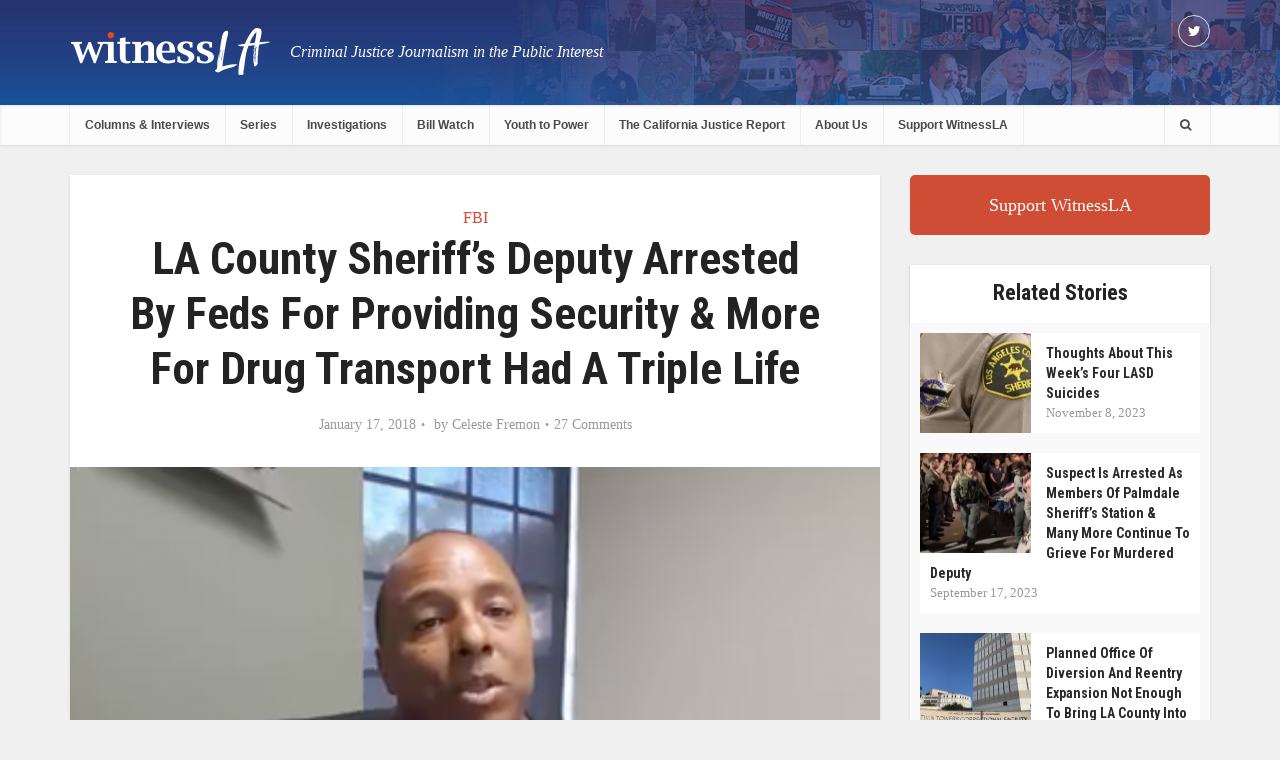

--- FILE ---
content_type: text/html; charset=UTF-8
request_url: https://witnessla.com/la-sheriffs-department-brought-suspicions-to-feds-about-deputylife-coach-providing-security-more-for-drug-transport/
body_size: 24670
content:
<!DOCTYPE html>

<!--[if IE 8]><html class="ie8"><![endif]-->
<!--[if IE 9]><html class="ie9"><![endif]-->
<!--[if gt IE 8]><!--> <html lang="en-US"> <!--<![endif]-->

<head>

<meta http-equiv="Content-Type" content="text/html; charset=UTF-8" />
<meta name="viewport" content="user-scalable=yes, width=device-width, initial-scale=1.0, maximum-scale=1">

<title>LA County Sheriff&#8217;s Deputy Arrested by Feds for Providing Security &#038; More for Drug Transport Had a Triple Life | </title>

<!--[if lt IE 9]>
	<script src="https://witnessla.com/wp-content/themes/voice/js/html5.js"></script>
<![endif]-->
<link href='//fonts.googleapis.com/css?family=Roboto+Condensed:400,300,700' rel='stylesheet' type='text/css'>
<title>LA County Sheriff&#8217;s Deputy Arrested by Feds for Providing Security &#038; More for Drug Transport Had a Triple Life &#8211; wla</title>
<link rel='dns-prefetch' href='//s.w.org' />
<link rel="alternate" type="application/rss+xml" title="wla &raquo; Feed" href="https://witnessla.com/feed/" />
<link rel="alternate" type="application/rss+xml" title="wla &raquo; Comments Feed" href="https://witnessla.com/comments/feed/" />
<link rel="alternate" type="application/rss+xml" title="wla &raquo; LA County Sheriff&#8217;s Deputy Arrested by Feds for Providing Security &#038; More for Drug Transport Had a Triple Life Comments Feed" href="https://witnessla.com/la-sheriffs-department-brought-suspicions-to-feds-about-deputylife-coach-providing-security-more-for-drug-transport/feed/" />
		<script type="text/javascript">
			window._wpemojiSettings = {"baseUrl":"https:\/\/s.w.org\/images\/core\/emoji\/11.2.0\/72x72\/","ext":".png","svgUrl":"https:\/\/s.w.org\/images\/core\/emoji\/11.2.0\/svg\/","svgExt":".svg","source":{"concatemoji":"https:\/\/witnessla.com\/wp-includes\/js\/wp-emoji-release.min.js?ver=5.1.19"}};
			!function(e,a,t){var n,r,o,i=a.createElement("canvas"),p=i.getContext&&i.getContext("2d");function s(e,t){var a=String.fromCharCode;p.clearRect(0,0,i.width,i.height),p.fillText(a.apply(this,e),0,0);e=i.toDataURL();return p.clearRect(0,0,i.width,i.height),p.fillText(a.apply(this,t),0,0),e===i.toDataURL()}function c(e){var t=a.createElement("script");t.src=e,t.defer=t.type="text/javascript",a.getElementsByTagName("head")[0].appendChild(t)}for(o=Array("flag","emoji"),t.supports={everything:!0,everythingExceptFlag:!0},r=0;r<o.length;r++)t.supports[o[r]]=function(e){if(!p||!p.fillText)return!1;switch(p.textBaseline="top",p.font="600 32px Arial",e){case"flag":return s([55356,56826,55356,56819],[55356,56826,8203,55356,56819])?!1:!s([55356,57332,56128,56423,56128,56418,56128,56421,56128,56430,56128,56423,56128,56447],[55356,57332,8203,56128,56423,8203,56128,56418,8203,56128,56421,8203,56128,56430,8203,56128,56423,8203,56128,56447]);case"emoji":return!s([55358,56760,9792,65039],[55358,56760,8203,9792,65039])}return!1}(o[r]),t.supports.everything=t.supports.everything&&t.supports[o[r]],"flag"!==o[r]&&(t.supports.everythingExceptFlag=t.supports.everythingExceptFlag&&t.supports[o[r]]);t.supports.everythingExceptFlag=t.supports.everythingExceptFlag&&!t.supports.flag,t.DOMReady=!1,t.readyCallback=function(){t.DOMReady=!0},t.supports.everything||(n=function(){t.readyCallback()},a.addEventListener?(a.addEventListener("DOMContentLoaded",n,!1),e.addEventListener("load",n,!1)):(e.attachEvent("onload",n),a.attachEvent("onreadystatechange",function(){"complete"===a.readyState&&t.readyCallback()})),(n=t.source||{}).concatemoji?c(n.concatemoji):n.wpemoji&&n.twemoji&&(c(n.twemoji),c(n.wpemoji)))}(window,document,window._wpemojiSettings);
		</script>
		<style type="text/css">
img.wp-smiley,
img.emoji {
	display: inline !important;
	border: none !important;
	box-shadow: none !important;
	height: 1em !important;
	width: 1em !important;
	margin: 0 .07em !important;
	vertical-align: -0.1em !important;
	background: none !important;
	padding: 0 !important;
}
</style>
	<link rel='stylesheet' id='wp-block-library-css'  href='https://witnessla.com/wp-includes/css/dist/block-library/style.min.css?ver=5.1.19' type='text/css' media='all' />
<link rel='stylesheet' id='contact-form-7-css'  href='https://witnessla.com/wp-content/plugins/contact-form-7/includes/css/styles.css?ver=4.6' type='text/css' media='all' />
<link rel='stylesheet' id='mks_shortcodes_fntawsm_css-css'  href='https://witnessla.com/wp-content/plugins/meks-flexible-shortcodes/css/font-awesome/css/font-awesome.min.css?ver=1.3' type='text/css' media='screen' />
<link rel='stylesheet' id='mks_shortcodes_simple_line_icons-css'  href='https://witnessla.com/wp-content/plugins/meks-flexible-shortcodes/css/simple-line/simple-line-icons.css?ver=1.3' type='text/css' media='screen' />
<link rel='stylesheet' id='mks_shortcodes_css-css'  href='https://witnessla.com/wp-content/plugins/meks-flexible-shortcodes/css/style.css?ver=1.3' type='text/css' media='screen' />
<link rel='stylesheet' id='mailchimpcampaigns_metaboxes-css'  href='https://witnessla.com/wp-content/plugins/olalaweb-mailchimp-campaign-manager/css/mailchimpcampaigns_metaboxes.css?ver=5.1.19' type='text/css' media='all' />
<link rel='stylesheet' id='mailchimpcampaigns_admin-css'  href='https://witnessla.com/wp-content/plugins/olalaweb-mailchimp-campaign-manager/css/mailchimpcampaigns_admin.css?ver=5.1.19' type='text/css' media='all' />
<link rel='stylesheet' id='vce_style-css'  href='https://witnessla.com/wp-content/themes/voice/style.css?ver=1.4' type='text/css' media='screen, print' />
<style id='vce_style-inline-css' type='text/css'>
body {background-color:#f0f0f0;}body,.mks_author_widget h3,.site-description,.meta-category a,textarea {font-family: Georgia, serif;font-weight: 400;}h1,h2,h3,h4,h5,h6,blockquote,.vce-post-link,.site-title,.site-title a,.main-box-title,.comment-reply-title,.entry-title a,.vce-single .entry-headline p,.vce-prev-next-link,.author-title,.mks_pullquote,.widget_rss ul li .rsswidget,#bbpress-forums .bbp-forum-title,#bbpress-forums .bbp-topic-permalink {font-family: 'Lucida Sans Unicode', 'Lucida Grande', sans-serif;font-weight: 700;}.main-navigation a,.sidr a{font-family: 'Lucida Sans Unicode', 'Lucida Grande', sans-serif;font-weight: 700;}.vce-single .entry-content,.vce-single .entry-headline,.vce-single .entry-footer {width: 600px;}.vce-page .entry-content,.vce-page .entry-title-page {width: 600px;}.vce-sid-none .vce-single .entry-content,.vce-sid-none .vce-single .entry-headline,.vce-sid-none .vce-single .entry-footer {width: 600px;}.vce-sid-none .vce-page .entry-content,.vce-sid-none .vce-page .entry-title-page,.error404 .entry-content {width: 600px;max-width: 600px;}body, button, input, select, textarea{color: #444444;}h1,h2,h3,h4,h5,h6,.entry-title a,.prev-next-nav a,#bbpress-forums .bbp-forum-title, #bbpress-forums .bbp-topic-permalink,.woocommerce ul.products li.product .price .amount{color: #232323;}a,.entry-title a:hover,.vce-prev-next-link:hover,.vce-author-links a:hover,.required,.error404 h4,.prev-next-nav a:hover,#bbpress-forums .bbp-forum-title:hover, #bbpress-forums .bbp-topic-permalink:hover,.woocommerce ul.products li.product h3:hover,.woocommerce ul.products li.product h3:hover mark,.main-box-title a:hover{color: #cf4d35;}.vce-square,.vce-main-content .mejs-controls .mejs-time-rail .mejs-time-current,button,input[type="button"],input[type="reset"],input[type="submit"],.vce-button,.pagination-wapper a,#vce-pagination .next.page-numbers,#vce-pagination .prev.page-numbers,#vce-pagination .page-numbers,#vce-pagination .page-numbers.current,.vce-link-pages a,#vce-pagination a,.vce-load-more a,.vce-slider-pagination .owl-nav > div,.comment-reply-link:hover,.vce-featured-section a,.vce-lay-g .vce-featured-info .meta-category a,.vce-404-menu a,.vce-post.sticky .meta-image:before,#vce-pagination .page-numbers:hover,#bbpress-forums .bbp-pagination .current,#bbpress-forums .bbp-pagination a:hover,.woocommerce #respond input#submit,.woocommerce a.button,.woocommerce button.button,.woocommerce input.button,.woocommerce ul.products li.product .added_to_cart,.woocommerce #respond input#submit:hover,.woocommerce a.button:hover,.woocommerce button.button:hover,.woocommerce input.button:hover,.woocommerce ul.products li.product .added_to_cart:hover,.woocommerce #respond input#submit.alt,.woocommerce a.button.alt,.woocommerce button.button.alt,.woocommerce input.button.alt,.woocommerce #respond input#submit.alt:hover, .woocommerce a.button.alt:hover, .woocommerce button.button.alt:hover, .woocommerce input.button.alt:hover,.woocommerce span.onsale,.woocommerce .widget_price_filter .ui-slider .ui-slider-range,.woocommerce .widget_price_filter .ui-slider .ui-slider-handle,.comments-holder .navigation .page-numbers.current{background-color: #cf4d35;}#vce-pagination .page-numbers,.comments-holder .navigation .page-numbers{background: transparent;color: #cf4d35;border: 1px solid #cf4d35;}.comments-holder .navigation .page-numbers:hover{background: #cf4d35;border: 1px solid #cf4d35;}.bbp-pagination-links a{background: transparent;color: #cf4d35;border: 1px solid #cf4d35 !important;}#vce-pagination .page-numbers.current,.bbp-pagination-links span.current,.comments-holder .navigation .page-numbers.current{border: 1px solid #cf4d35;}.widget_categories .cat-item:before,.widget_categories .cat-item .count{background: #cf4d35;}.comment-reply-link{border: 1px solid #cf4d35;}.entry-meta div,.entry-meta div a,.comment-metadata a,.meta-category span,.meta-author-wrapped,.wp-caption .wp-caption-text,.widget_rss .rss-date,.sidebar cite,.site-footer cite,.sidebar .vce-post-list .entry-meta div,.sidebar .vce-post-list .entry-meta div a,.sidebar .vce-post-list .fn,.sidebar .vce-post-list .fn a,.site-footer .vce-post-list .entry-meta div,.site-footer .vce-post-list .entry-meta div a,.site-footer .vce-post-list .fn,.site-footer .vce-post-list .fn a,#bbpress-forums .bbp-topic-started-by,#bbpress-forums .bbp-topic-started-in,#bbpress-forums .bbp-forum-info .bbp-forum-content,#bbpress-forums p.bbp-topic-meta,span.bbp-admin-links a,.bbp-reply-post-date,#bbpress-forums li.bbp-header,#bbpress-forums li.bbp-footer,.woocommerce .woocommerce-result-count,.woocommerce .product_meta{color: #9b9b9b;}.main-box-title, .comment-reply-title, .main-box-head{background: #ffffff;color: #232323;}.main-box-title a{color: #232323;}.sidebar .widget .widget-title a{color: #232323;}.main-box,.comment-respond,.prev-next-nav{background: #f9f9f9;}.vce-post,ul.comment-list > li.comment,.main-box-single,.ie8 .vce-single,#disqus_thread,.vce-author-card,.vce-author-card .vce-content-outside,.mks-bredcrumbs-container,ul.comment-list > li.pingback{background: #ffffff;}.mks_tabs.horizontal .mks_tab_nav_item.active{border-bottom: 1px solid #ffffff;}.mks_tabs.horizontal .mks_tab_item,.mks_tabs.vertical .mks_tab_nav_item.active,.mks_tabs.horizontal .mks_tab_nav_item.active{background: #ffffff;}.mks_tabs.vertical .mks_tab_nav_item.active{border-right: 1px solid #ffffff;}#vce-pagination,.vce-slider-pagination .owl-controls,.vce-content-outside,.comments-holder .navigation{background: #f3f3f3;}.sidebar .widget-title{background: #ffffff;color: #232323;}.sidebar .widget{background: #f9f9f9;}.sidebar .widget,.sidebar .widget li a,.sidebar .mks_author_widget h3 a,.sidebar .mks_author_widget h3,.sidebar .vce-search-form .vce-search-input,.sidebar .vce-search-form .vce-search-input:focus{color: #444444;}.sidebar .widget li a:hover,.sidebar .widget a,.widget_nav_menu li.menu-item-has-children:hover:after,.widget_pages li.page_item_has_children:hover:after{color: #cf4d35;}.sidebar .tagcloud a {border: 1px solid #cf4d35;}.sidebar .mks_author_link,.sidebar .tagcloud a:hover,.sidebar .mks_themeforest_widget .more,.sidebar button,.sidebar input[type="button"],.sidebar input[type="reset"],.sidebar input[type="submit"],.sidebar .vce-button,.sidebar .bbp_widget_login .button{background-color: #cf4d35;}.sidebar .mks_author_widget .mks_autor_link_wrap,.sidebar .mks_themeforest_widget .mks_read_more{background: #f3f3f3;}.sidebar #wp-calendar caption,.sidebar .recentcomments,.sidebar .post-date,.sidebar #wp-calendar tbody{color: rgba(68,68,68,0.7);}.site-footer{background: #464646;}.site-footer .widget-title{color: #ffffff;}.site-footer,.site-footer .widget,.site-footer .widget li a,.site-footer .mks_author_widget h3 a,.site-footer .mks_author_widget h3,.site-footer .vce-search-form .vce-search-input,.site-footer .vce-search-form .vce-search-input:focus{color: #f9f9f9;}.site-footer .widget li a:hover,.site-footer .widget a,.site-info a{color: #cf4d35;}.site-footer .tagcloud a {border: 1px solid #cf4d35;}.site-footer .mks_author_link,.site-footer .mks_themeforest_widget .more,.site-footer button,.site-footer input[type="button"],.site-footer input[type="reset"],.site-footer input[type="submit"],.site-footer .vce-button,.site-footer .tagcloud a:hover{background-color: #cf4d35;}.site-footer #wp-calendar caption,.site-footer .recentcomments,.site-footer .post-date,.site-footer #wp-calendar tbody,.site-footer .site-info{color: rgba(249,249,249,0.7);}.top-header,.top-nav-menu li .sub-menu{background: #020202;}.top-header,.top-header a{color: #ffffff;}.top-header .vce-search-form .vce-search-input,.top-header .vce-search-input:focus,.top-header .vce-search-submit{color: #ffffff;}.top-header .vce-search-form .vce-search-input::-webkit-input-placeholder { color: #ffffff;}.top-header .vce-search-form .vce-search-input:-moz-placeholder { color: #ffffff;}.top-header .vce-search-form .vce-search-input::-moz-placeholder { color: #ffffff;}.top-header .vce-search-form .vce-search-input:-ms-input-placeholder { color: #ffffff;}.header-1-wrapper{height: 60px;padding-top: 15px;}.header-2-wrapper,.header-3-wrapper{height: 60px;}.header-2-wrapper .site-branding,.header-3-wrapper .site-branding{top: 15px;left: 0px;}.site-title a, .site-title a:hover{color: #232323;}.site-description{color: #aaaaaa;}<!-- .main-header{background-color: #ffffff;} -->.main-header{ background: url(https://witnessla.com/wp-content/themes/voice/images/banner-temp.jpg) no-repeat center center; background-size: 100% auto;}.top-header{background:none;}.header-bottom-wrapper{background: #fcfcfc;}.vce-header-ads{margin: -15px 0;}.header-3-wrapper .nav-menu > li > a{padding: 20px 15px;}.header-sticky,.sidr{background: url(https://witnessla.com/wp-content/themes/voice/images/banner-temp.jpg) no-repeat center center; background-size: 100% auto;}.header-sticky li a {color: #fff;}.header-sticky li ul li a{color:#4a4a4a;}.ie8 .header-sticky{<!--background: #ffffff;-->background: url(https://witnessla.com/wp-content/themes/voice/images/banner-temp.jpg) no-repeat center center; background-size: 100% auto;}.main-navigation a,.nav-menu .vce-mega-menu > .sub-menu > li > a,.sidr li a,.vce-menu-parent{color: #4a4a4a;}.nav-menu > li:hover > a,.nav-menu > .current_page_item > a,.nav-menu > .current-menu-item > a,.nav-menu > .current-menu-ancestor > a,.main-navigation a.vce-item-selected,.main-navigation ul ul li:hover > a,.nav-menu ul .current-menu-item a,.nav-menu ul .current_page_item a,.vce-menu-parent:hover,.sidr li a:hover,.main-navigation li.current-menu-item.fa:before{color: #cf4d35;}.nav-menu > li:hover > a,.nav-menu > .current_page_item > a,.nav-menu > .current-menu-item > a,.nav-menu > .current-menu-ancestor > a,.main-navigation a.vce-item-selected,.main-navigation ul ul,.header-sticky .nav-menu > .current_page_item:hover > a,.header-sticky .nav-menu > .current-menu-item:hover > a,.header-sticky .nav-menu > .current-menu-ancestor:hover > a,.header-sticky .main-navigation a.vce-item-selected:hover{background-color: #ffffff;}.search-header-wrap ul{border-top: 2px solid #cf4d35;}.vce-border-top .main-box-title{border-top: 2px solid #cf4d35;}.tagcloud a:hover,.sidebar .widget .mks_author_link,.sidebar .widget.mks_themeforest_widget .more,.site-footer .widget .mks_author_link,.site-footer .widget.mks_themeforest_widget .more,.vce-lay-g .entry-meta div,.vce-lay-g .fn,.vce-lay-g .fn a{color: #FFF;}.vce-featured-header .vce-featured-header-background{opacity: 0.5}.vce-featured-grid .vce-featured-header-background,.vce-post-big .vce-post-img:after,.vce-post-slider .vce-post-img:after{opacity: 0.5}.vce-featured-grid .owl-item:hover .vce-grid-text .vce-featured-header-background,.vce-post-big li:hover .vce-post-img:after,.vce-post-slider li:hover .vce-post-img:after {opacity: 0.8}#back-top {background: #323232}a.category-0{ color: ;}body.category-0 .main-box-title, .main-box-title.cat-0 { border-top: 2px solid ;}.widget_categories li.cat-item-0 .count { background: ;}.widget_categories li.cat-item-0:before { background:;}.vce-featured-section .category-0{ background: ;}.vce-lay-g .vce-featured-info .meta-category a.category-0{ background-color: ;}
</style>
<link rel='stylesheet' id='vce_stylemedia-css'  href='https://witnessla.com/wp-content/themes/voice/css/media.css?ver=1.4' type='text/css' media='screen, print' />
<link rel='stylesheet' id='vce_responsive-css'  href='https://witnessla.com/wp-content/themes/voice/css/responsive.css?ver=1.4' type='text/css' media='screen' />
<link rel='stylesheet' id='meks-ads-widget-css'  href='https://witnessla.com/wp-content/plugins/meks-easy-ads-widget/css/style.css?ver=1.2.2' type='text/css' media='all' />
<link rel='stylesheet' id='meks-flickr-widget-css'  href='https://witnessla.com/wp-content/plugins/meks-simple-flickr-widget/css/style.css?ver=1.1.3' type='text/css' media='all' />
<link rel='stylesheet' id='meks-author-widget-css'  href='https://witnessla.com/wp-content/plugins/meks-smart-author-widget/css/style.css?ver=1.0.8' type='text/css' media='all' />
<link rel='stylesheet' id='meks-social-widget-css'  href='https://witnessla.com/wp-content/plugins/meks-smart-social-widget/css/style.css?ver=1.2.5' type='text/css' media='all' />
<link rel='stylesheet' id='meks-themeforest-widget-css'  href='https://witnessla.com/wp-content/plugins/meks-themeforest-smart-widget/css/style.css?ver=1.2' type='text/css' media='all' />
<script type='text/javascript' src='https://witnessla.com/wp-includes/js/jquery/jquery.js?ver=1.12.4'></script>
<script type='text/javascript' src='https://witnessla.com/wp-includes/js/jquery/jquery-migrate.min.js?ver=1.4.1'></script>
<script type='text/javascript' src='https://witnessla.com/wp-content/plugins/meks-flexible-shortcodes/js/main.js?ver=1.3'></script>
<link rel='https://api.w.org/' href='https://witnessla.com/wp-json/' />
<link rel="EditURI" type="application/rsd+xml" title="RSD" href="https://witnessla.com/xmlrpc.php?rsd" />
<link rel="wlwmanifest" type="application/wlwmanifest+xml" href="https://witnessla.com/wp-includes/wlwmanifest.xml" /> 
<link rel='prev' title='Long Beach Creates New &#8220;Justice Lab&#8221; Diversion Program for &#8220;High-Frequency Offenders&#8221;' href='https://witnessla.com/long-beach-creates-new-justice-lab-diversion-program-for-high-frequency-offenders/' />
<link rel='next' title='Movement Against Juvenile Court Fees Runs Into Resistance' href='https://witnessla.com/movement-against-juvenile-court-fees-runs-into-resistance/' />
<meta name="generator" content="WordPress 5.1.19" />
<link rel="canonical" href="https://witnessla.com/la-sheriffs-department-brought-suspicions-to-feds-about-deputylife-coach-providing-security-more-for-drug-transport/" />
<link rel='shortlink' href='https://witnessla.com/?p=132549' />
<link rel="alternate" type="application/json+oembed" href="https://witnessla.com/wp-json/oembed/1.0/embed?url=https%3A%2F%2Fwitnessla.com%2Fla-sheriffs-department-brought-suspicions-to-feds-about-deputylife-coach-providing-security-more-for-drug-transport%2F" />
<link rel="alternate" type="text/xml+oembed" href="https://witnessla.com/wp-json/oembed/1.0/embed?url=https%3A%2F%2Fwitnessla.com%2Fla-sheriffs-department-brought-suspicions-to-feds-about-deputylife-coach-providing-security-more-for-drug-transport%2F&#038;format=xml" />
		<style type="text/css">.recentcomments a{display:inline !important;padding:0 !important;margin:0 !important;}</style>
		<link rel="shortcut icon" href="https://witnessla.com/wp-content/uploads/2016/12/la-favicon.png" type="image/x-icon" /><style type="text/css">.header-2-wrapper .site-branding { top: -20px; } .site-branding a img { height: 50px; } .site-description { font-size: 16px; color: #f8f8f8; position: absolute; top: 10px; left: 220px; font-style: italic; } .main-header { background: url(http://witnessla.com//wp-content/uploads/2016/12/witnessla-header-1-1.jpg), no-repeat center center !important; background-size: cover; } .vce-featured-grid .vce-featured-link-article { font-size: 16px; line-height: 22px; } .main-navigation a { font-size: 12px; padding: 10px 15px 10px; } .header-sticky { background: url(http://witnessla.com//wp-content/uploads/2016/12/witnessla-header-1-1.jpg), no-repeat center center !important; background-size: cover; }</style>                                    </head>

<body class="post-template-default single single-post postid-132549 single-format-standard chrome vce-sid-right">

<div id="vce-main">

<header id="header" class="main-header">
	<div class="top-header">
	<div class="container">

				
					<div class="vce-wrap-right">
					<div class="menu-social-menu-container"><ul id="vce_social_menu" class="soc-nav-menu"><li id="menu-item-6" class="menu-item menu-item-type-custom menu-item-object-custom menu-item-6"><a target="_blank" href="https://twitter.com/WitnessLA"><span class="vce-social-name">Twitter</span></a></li>
</ul></div>			</div>
		
		


	</div>
</div><div class="container header-2-wrapper header-main-area">	
	<div class="vce-res-nav">
	<a class="vce-responsive-nav" href="#sidr-main"><i class="fa fa-bars"></i></a>
</div>
<div class="site-branding">
		
	
	<span class="site-title">
		<a href="https://witnessla.com/" title="wla" class="has-logo"><img src="https://witnessla.com/wp-content/uploads/2016/12/witnessLA-logo-1.png" alt="wla" /></a>
	</span>

<span class="site-description">Criminal Justice Journalism in the Public Interest</span>	
	

</div>
	<div class="vce-header-ads">
			</div>
</div>

<div class="header-bottom-wrapper header-left-nav">
	<div class="container">
		<nav id="site-navigation" class="main-navigation" role="navigation">
	<ul id="vce_main_navigation_menu" class="nav-menu"><li id="menu-item-124322" class="menu-item menu-item-type-post_type menu-item-object-page menu-item-124322"><a href="https://witnessla.com/columns/">Columns &#038; Interviews</a></li>
<li id="menu-item-115321" class="menu-item menu-item-type-post_type menu-item-object-page menu-item-115321"><a href="https://witnessla.com/series/">Series</a></li>
<li id="menu-item-115337" class="menu-item menu-item-type-post_type menu-item-object-page menu-item-115337"><a href="https://witnessla.com/investigation/">Investigations</a></li>
<li id="menu-item-127670" class="menu-item menu-item-type-post_type menu-item-object-page menu-item-127670"><a href="https://witnessla.com/bill-watch/">Bill Watch</a></li>
<li id="menu-item-142306" class="menu-item menu-item-type-post_type menu-item-object-page menu-item-142306"><a href="https://witnessla.com/youth-to-power/">Youth to Power</a></li>
<li id="menu-item-458" class="justice_report menu-item menu-item-type-post_type menu-item-object-page menu-item-458"><a href="https://witnessla.com/the-california-justice-report/">The California Justice Report</a></li>
<li id="menu-item-455" class="menu-item menu-item-type-post_type menu-item-object-page menu-item-455"><a href="https://witnessla.com/about-us/">About Us</a></li>
<li id="menu-item-124760" class="menu-item menu-item-type-post_type menu-item-object-page menu-item-124760"><a href="https://witnessla.com/support-witnessla/">Support WitnessLA</a></li>
<li class="search-header-wrap"><a class="search_header" href="javascript:void(0)"><i class="fa fa-search"></i></a><ul class="search-header-form-ul"><li><form class="search-header-form" action="https://witnessla.com/" method="get">
		<input name="s" class="search-input" size="20" type="text" value="Type here to search..." onfocus="(this.value == 'Type here to search...') && (this.value = '')" onblur="(this.value == '') && (this.value = 'Type here to search...')" placeholder="Type here to search..." />
		</form></li></ul></li></ul></nav>	</div>
</div></header>

<div id="main-wrapper">


<div id="content" class="container site-content">

				
	<div id="primary" class="vce-main-content">

		<main id="main" class="main-box main-box-single">

		
			<article id="post-132549" class="vce-single post-132549 post type-post status-publish format-standard has-post-thumbnail hentry category-fbi category-lasd category-u-s-attorney">

	<header class="entry-header">
					<span class="meta-category"><a href="https://witnessla.com/category/fbi/" class="category-206">FBI</a> <span>&bull;</span> <a href="https://witnessla.com/category/lasd/" class="category-156">LASD</a> <span>&bull;</span> <a href="https://witnessla.com/category/u-s-attorney/" class="category-159">U.S. Attorney</a></span>
				<h1 class="entry-title">LA County Sheriff&#8217;s Deputy Arrested by Feds for Providing Security &#038; More for Drug Transport Had a Triple Life</h1>
		<div class="entry-meta"><div class="meta-item date"><span class="updated">January 17, 2018</span></div><div class="meta-item author"><span class="vcard author">  <span class="fn">by <a href="https://witnessla.com/author/celeste-fremon/">Celeste Fremon</a></span></span></div><div class="meta-item comments"><a href="https://witnessla.com/la-sheriffs-department-brought-suspicions-to-feds-about-deputylife-coach-providing-security-more-for-drug-transport/#comments">27 Comments</a></div></div>
	</header>

	
								 	
			 				 	
			 	<div class="meta-image">
					<img width="810" height="415" src="https://witnessla.com/wp-content/uploads/2018/01/Kenny-Collins-2-e1516242892868-810x415.png" class="attachment-vce-lay-a size-vce-lay-a wp-post-image" alt="" srcset="https://witnessla.com/wp-content/uploads/2018/01/Kenny-Collins-2-e1516242892868-810x415.png 810w, https://witnessla.com/wp-content/uploads/2018/01/Kenny-Collins-2-e1516242892868-300x154.png 300w, https://witnessla.com/wp-content/uploads/2018/01/Kenny-Collins-2-e1516242892868-768x394.png 768w, https://witnessla.com/wp-content/uploads/2018/01/Kenny-Collins-2-e1516242892868-1024x525.png 1024w, https://witnessla.com/wp-content/uploads/2018/01/Kenny-Collins-2-e1516242892868-1140x585.png 1140w, https://witnessla.com/wp-content/uploads/2018/01/Kenny-Collins-2-e1516242892868.png 1164w" sizes="(max-width: 810px) 100vw, 810px" />					
									</div>

									<div class="meta-author">
						<img src="https://witnessla.com/wp-content/uploads/2021/07/IMG_6641-150x150.jpeg" width="100" height="100" alt="Celeste Fremon" class="avatar avatar-100 wp-user-avatar wp-user-avatar-100 alignnone photo" />						<div class="meta-author-wrapped">Written by <span class="vcard author"><span class="fn"><a href="https://witnessla.com/author/celeste-fremon/">Celeste Fremon</a></span></span></div>
				    </div>
				
					
	    
	<div class="entry-content">
		<p>Tuesday morning a team of FBI special agents arrested Los Angeles County Sheriff&#8217;s deputy Kenneth Collins and three more suspects after they arrived in Pasadena, allegedly to provide “security” for the transport of nearly 45 pounds of cocaine and more than 13 pounds of methamphetamine.</p>
<p>The arrest of Collins and his &#8220;team,&#8221; was the culmination of a lengthy undercover investigation by the FBI that began more than six months ago after LA County Sheriff&#8217;s officials tipped off the feds that Collins might be up to no good.</p>
<p>Regarding the scheduled Tuesday delivery that was aborted by the morning&#8217;s arrests, Collins had allegedly agreed that he and his threesome would accompany the narcotics and make sure that legitimate law enforcement would not intercept the drugs during transport. In return for this &#8220;protection,&#8221; he and his crew would receive cash payment as high as $250,000.</p>
<p>This was allegedly the second time that Collins and a varying team of helpers had provided such security. In November of last year, Collins and two of the other men who were arrested on Tuesday, reportedly provided protection the transport of what they were told was six kilograms of methamphetamine, as well as marijuana and counterfeit cigarettes, from the Los Angeles area to Las Vegas.</p>
<p>Also arrested Wednesday along with the 50-year-old sheriff&#8217;s deputy were<br />
David Easter, 51, of the Hyde Park District of Los Angeles, Grant Valencia, 34, of Pomona, and Maurice Desi Font, 56, of South Los Angeles. All four have been charged with conspiracy to distribute controlled substances (although Maurice Desi Font was charged slightly later than the first three).</p>
<hr />
<p><strong>Several lives</strong></p>
<p>In addition to his alleged double life protecting drug dealers, Deputy Collins, who has been with the sheriff&#8217;s department for 15 years, also had another active avocation as a life coach and self-empowerment speaker. He is, for example, one of six featured speakers listed for a  February 10 event called the <a href="https://www.eventbrite.com/e/girl-power-within-empowerment-conference-unleashing-our-capeabilities-from-the-inside-out-tickets-41476289699">Girl Power Within Empowerment Conference</a> to be held in Carson, CA. The upcoming conference seemed to be representative of a number of self-help oriented events at which Collins had been a speaker in the past year or so.</p>
<div id="attachment_132554" style="width: 356px" class="wp-caption alignright"><a href="http://witnessla.com/wp-content/uploads/2018/01/Ken-Collins-1-e1516242840230.jpg"><img aria-describedby="caption-attachment-132554" class="size-full wp-image-132554" src="http://witnessla.com/wp-content/uploads/2018/01/Ken-Collins-1-e1516242840230.jpg" alt="" width="346" height="282" srcset="https://witnessla.com/wp-content/uploads/2018/01/Ken-Collins-1-e1516242840230.jpg 346w, https://witnessla.com/wp-content/uploads/2018/01/Ken-Collins-1-e1516242840230-300x245.jpg 300w" sizes="(max-width: 346px) 100vw, 346px" /></a><p id="caption-attachment-132554" class="wp-caption-text">Collins being interviewed on ESPN radio</p></div>
<p>He also assigned for a period by LA County Sheriff&#8217;s to participate as a facilitator for the <a href="http://emergingleaders360.org">Emerging Leaders Academy</a>, a non-profit organization that works with prison parolees and adult probationers, teaching them life skills and leadership techniques. (The organization is sponsored by the Agape International Spiritual Center, Goodwill, and the Los Angeles Urban League.  It was also affiliated with the LASD during the time of Collins participation.)*</p>
<p>It was through this program that Collins may have first met one of his alleged co-conspirators, noted <a href="http://www.latimes.com/local/lanow/la-me-ln-sheriff-deputy-drug-conspiracy-20180116-story.html">the Los Angeles Times.</a></p>
<p>According to his Facebook page, Collins, who lists that he studied criminal justice ethics at Ashworth College, and human behavior at Morehouse, had expanded his speaking expertise to include relationship advice.  Collins also managed a self-empowerment organization called<a href="https://www.facebook.com/CLARITYTHROUGHEDUCATION/?pnref=lhc"> Clarity Through Education</a>. </p>
<p><iframe width="560" height="315" src="https://www.youtube.com/embed/wkgAu7TKG64" frameborder="0" allow="autoplay; encrypted-media" allowfullscreen></iframe></p>
<p>“Deputy Collins sold his badge to assist an individual he thought was a drug trafficker,” said United States Attorney Nicola T. Hanna. “This case is part of our long-standing and ongoing commitment to root out corruption, particularly when it involves sworn law enforcement officers.”</p>
<p>(Hanna is <a href="http://witnessla.com/california-powerful-central-district-has-new-u-s-attorney-at-least-for-a-while/">new to the job of U.S. Attorney</a> and was appointed to his position on January 3, 2018, by Attorney General Jeff Sessions, and sworn in on January 5.)</p>
<p>Paul Delacourt, the Assistant Director in Charge of the FBI’s Los Angeles Field Office, had equally harsh words for Collins.</p>
<p>“Deputy Collins used his position of trust and appropriated his authority to conduct lucrative criminal activity with others at the expense of Los Angeles County residents,” said Paul Delacourt, the Assistant Director in Charge of the FBI’s Los Angeles Field Office.</p>
<p>Interestingly, it was not the feds, but Deputy Collins&#8217; own department that first discovered something off-kilter was going on, and brought the allegations of misconduct to the attention of the FBI, according to a statement released by the LASD on Wednesday.</p>
<p>&#8220;Since that time, the LASD has been directly cooperating with the Department of Justice and Federal Bureau of Investigation during all aspects of the investigation,&#8221; stated the LASD on Wednesday.</p>
<p>Collins told a reporter for the <a href="https://www.sgvtribune.com/2014/02/02/sheriffs-program-in-la-puente-hopes-to-keep-at-risk-adults-out-of-jail/">San Gabrial Valley Tribune </a>in 2014, that he grew up poor in Central Los Angeles before joining the military. After joining the LASD, he spent some time working in the department&#8217;s Lennox station, and was most recently assigned to the County Services Bureau. He has been placed on administrative leave.</p>
<hr />
<p><strong>An elaborate undercover scheme</strong></p>
<p>The first of the meetings with undercover FBI agents and Collins occurred in August 2017, when an agent posed as a family member of a wealthy investor looking to finance an illegal marijuana grow house. (Obviously, this was before marijuana became legal in California on January 1, 2018.) Collins allegedly offered to provide security for the grow house and claimed to have three “teams” that already provided security for drug operations across San Bernardino and Los Angeles counties.</p>
<p>According to the affidavit in support of the complaint filed last week, this meeting concluded with the undercover agent paying Collins $5,000 in “good faith” money for future services.</p>
<p>Over the course of several meetings, Collins also made an ominous offer to “fix problems” for the undercover agent, in exchange for cash payment, according to court documents. This allegedly included physically assaulting people. In fact, according to the same documents, Collins claimed to have a very “professional” “team” comprised of “cops” who “travel&#8230;with guns.” He reportedly described how he and two others recently “handled” a situation for a “client” in Boston by setting a luxury truck on fire.</p>
<p>During a meeting in September, the undercover agent told Collins that he was having an “issue” with a person in Northern California, and, in exchange for $2,000, Collins allegedly performed and delivered a “work-up” on that person, which included obtaining that person’s home address and driver’s license number, according to documents.</p>
<p>Collins delivered the “work-up” in early October, at which time he allegedly said that he could provide additional services in relation to the Northern California person. “We can definitely, you know, kind of impact him a little bit.”</p>
<p>If Collins and the other three who were arrested on Tuesday are convicted of the drug trafficking conspiracy alleged in the criminal complaints, each defendant would face a sentence of up to life in prison.</p>
<p>This case is being prosecuted by Assistant United States Attorney Lindsey Greer Dotson of the Public Corruption and Civil Rights Section.</p>
<hr/>
<p>*UPDATED 2:20 p.m., 1/18/2018: Deputy Collins has not been with the Emerging Leaders Academy since 2013.  The academy has reportedly not been &#8220;functionally affiliated&#8221; with the LASD since 2014.</p>
		
	</div>

	
			<footer class="entry-footer">
			<div class="meta-tags">
							</div>
		</footer>
	
		  	
	<div class="vce-share-bar">
		<ul class="vce-share-items">
			<li><a class="fa fa-facebook" href="javascript:void(0);" data-url="http://www.facebook.com/sharer/sharer.php?u=https://witnessla.com/la-sheriffs-department-brought-suspicions-to-feds-about-deputylife-coach-providing-security-more-for-drug-transport/&amp;t=LA County Sheriff&#8217;s Deputy Arrested by Feds for Providing Security &#038; More for Drug Transport Had a Triple Life"></a></li><li><a class="fa fa-twitter" href="javascript:void(0);" data-url="http://twitter.com/intent/tweet?url=https://witnessla.com/la-sheriffs-department-brought-suspicions-to-feds-about-deputylife-coach-providing-security-more-for-drug-transport/&amp;text=LA County Sheriff&#8217;s Deputy Arrested by Feds for Providing Security &#038; More for Drug Transport Had a Triple Life"></a></li><li><a class="fa fa-google-plus" href="javascript:void(0);" data-url="https://plus.google.com/share?url=https://witnessla.com/la-sheriffs-department-brought-suspicions-to-feds-about-deputylife-coach-providing-security-more-for-drug-transport/"></a></li><li><a class="fa fa-pinterest" href="javascript:void(0);" data-url="http://pinterest.com/pin/create/button/?url=https://witnessla.com/la-sheriffs-department-brought-suspicions-to-feds-about-deputylife-coach-providing-security-more-for-drug-transport/&amp;media=https://witnessla.com/wp-content/uploads/2018/01/Kenny-Collins-2-e1516242892868.png&amp;description=LA County Sheriff&#8217;s Deputy Arrested by Feds for Providing Security &#038; More for Drug Transport Had a Triple Life"></a></li><li><a class="fa fa-linkedin" href="javascript:void(0);" data-url="http://www.linkedin.com/shareArticle?mini=true&amp;url=https://witnessla.com/la-sheriffs-department-brought-suspicions-to-feds-about-deputylife-coach-providing-security-more-for-drug-transport/&amp;title=LA County Sheriff&#8217;s Deputy Arrested by Feds for Providing Security &#038; More for Drug Transport Had a Triple Life"></a></li>		</ul>
	</div>
	
</article>
		
		
		</main>

		
		
		<!-- <div id="main-box-8" class="main-box vce-border-top ">
<h3 class="main-box-title ">Subscribe to Witness LA</h3>
<div class="main-box-inside ">

        
                <div class='gf_browser_chrome gform_wrapper' id='gform_wrapper_1' ><a id='gf_1' name='gf_1' class='gform_anchor' ></a><form method='post' enctype='multipart/form-data' target='gform_ajax_frame_1' id='gform_1'  action='/la-sheriffs-department-brought-suspicions-to-feds-about-deputylife-coach-providing-security-more-for-drug-transport/#gf_1'>
                        <div class='gform_body'><ul id='gform_fields_1' class='gform_fields top_label form_sublabel_below description_below'><li id='field_1_1' class='gfield gfield_contains_required field_sublabel_below field_description_below' ><label class='gfield_label' for='input_1_1' >Name:<span class='gfield_required'>*</span></label><div class='ginput_container'><input name='input_1' id='input_1_1' type='text' value='' class='medium'  tabindex='1'   /></div></li><li id='field_1_3' class='gfield field_sublabel_below field_description_below' ><label class='gfield_label' for='input_1_3' >Organization (optional):</label><div class='ginput_container'>
                            <input name='input_3' id='input_1_3' type='text' value='' class='medium' tabindex='2'   />
                        </div></li><li id='field_1_2' class='gfield gfield_contains_required field_sublabel_below field_description_below' ><label class='gfield_label' for='input_1_2' >Email:<span class='gfield_required'>*</span></label><div class='ginput_container'>
                            <input name='input_2' id='input_1_2' type='text' value='' class='medium' tabindex='3'   />
                        </div></li>
                            </ul></div>
        <div class='gform_footer top_label'> <input type='submit' id='gform_submit_button_1' class='gform_button button' value='Subscribe Now' tabindex='4' onclick='if(window["gf_submitting_1"]){return false;}  window["gf_submitting_1"]=true;  ' /> <input type='hidden' name='gform_ajax' value='form_id=1&amp;title=&amp;description=&amp;tabindex=1' />
            <input type='hidden' class='gform_hidden' name='is_submit_1' value='1' />
            <input type='hidden' class='gform_hidden' name='gform_submit' value='1' />
            
            <input type='hidden' class='gform_hidden' name='gform_unique_id' value='' />
            <input type='hidden' class='gform_hidden' name='state_1' value='WyJbXSIsIjdjZjA5NmI4MmYwMWIyMTVjNzk1ZGYxMjFjM2UyNmQyIl0=' />
            <input type='hidden' class='gform_hidden' name='gform_target_page_number_1' id='gform_target_page_number_1' value='0' />
            <input type='hidden' class='gform_hidden' name='gform_source_page_number_1' id='gform_source_page_number_1' value='1' />
            <input type='hidden' name='gform_field_values' value='' />
            
        </div>
                        </form>
                        </div>
                <iframe style='display:none;width:0px;height:0px;' src='about:blank' name='gform_ajax_frame_1' id='gform_ajax_frame_1'></iframe>
                <script type='text/javascript'>jQuery(document).ready(function($){gformInitSpinner( 1, 'https://witnessla.com/wp-content/plugins/gravityforms/images/spinner.gif' );jQuery('#gform_ajax_frame_1').load( function(){var contents = jQuery(this).contents().find('*').html();var is_postback = contents.indexOf('GF_AJAX_POSTBACK') >= 0;if(!is_postback){return;}var form_content = jQuery(this).contents().find('#gform_wrapper_1');var is_confirmation = jQuery(this).contents().find('#gform_confirmation_wrapper_1').length > 0;var is_redirect = contents.indexOf('gformRedirect(){') >= 0;var is_form = form_content.length > 0 && ! is_redirect && ! is_confirmation;if(is_form){jQuery('#gform_wrapper_1').html(form_content.html());jQuery(document).scrollTop(jQuery('#gform_wrapper_1').offset().top);if(window['gformInitDatepicker']) {gformInitDatepicker();}if(window['gformInitPriceFields']) {gformInitPriceFields();}var current_page = jQuery('#gform_source_page_number_1').val();gformInitSpinner( 1, 'https://witnessla.com/wp-content/plugins/gravityforms/images/spinner.gif' );jQuery(document).trigger('gform_page_loaded', [1, current_page]);window['gf_submitting_1'] = false;}else if(!is_redirect){var confirmation_content = jQuery(this).contents().find('#gforms_confirmation_message_1').html();if(!confirmation_content){confirmation_content = contents;}setTimeout(function(){jQuery('#gform_wrapper_1').replaceWith('<' + 'div id=\'gforms_confirmation_message_1\' class=\'gform_confirmation_message_1 gforms_confirmation_message\'' + '>' + confirmation_content + '<' + '/div' + '>');jQuery(document).scrollTop(jQuery('#gforms_confirmation_message_1').offset().top);jQuery(document).trigger('gform_confirmation_loaded', [1]);window['gf_submitting_1'] = false;}, 50);}else{jQuery('#gform_1').append(contents);if(window['gformRedirect']) {gformRedirect();}}jQuery(document).trigger('gform_post_render', [1, current_page]);} );} );</script><script type='text/javascript'> if(typeof gf_global == 'undefined') var gf_global = {"gf_currency_config":{"name":"U.S. Dollar","symbol_left":"$","symbol_right":"","symbol_padding":"","thousand_separator":",","decimal_separator":".","decimals":2},"base_url":"https:\/\/witnessla.com\/wp-content\/plugins\/gravityforms","number_formats":[],"spinnerUrl":"https:\/\/witnessla.com\/wp-content\/plugins\/gravityforms\/images\/spinner.gif"};jQuery(document).bind('gform_post_render', function(event, formId, currentPage){if(formId == 1) {} } );jQuery(document).bind('gform_post_conditional_logic', function(event, formId, fields, isInit){} );</script><script type='text/javascript'> jQuery(document).ready(function(){jQuery(document).trigger('gform_post_render', [1, 1]) } ); </script>   </div>
</div> -->
		
<div id="comments" class="comments-main">
     <div class="comments-holder main-box">
        <h3 class="comment-title main-box-title">27 Comments</h3>

      <div class="main-box-inside content-inside">
        <ul class="comment-list">
                        		<li id="comment-206466" class="comment even thread-even depth-1">
			<article id="div-comment-206466" class="comment-body">
				<footer class="comment-meta">
					<div class="comment-author vcard">
						<img src="https://witnessla.com/wp-content/uploads/2014/11/no-image-available-150x150.jpg" width="75" height="75" alt="" class="avatar avatar-75wp-user-avatar wp-user-avatar-75 alignnone photo avatar-default" />						<b class="fn">Even More</b> <span class="says">says:</span>					</div><!-- .comment-author -->

					<div class="comment-metadata">
						<a href="https://witnessla.com/la-sheriffs-department-brought-suspicions-to-feds-about-deputylife-coach-providing-security-more-for-drug-transport/#comment-206466">
							<time datetime="2018-01-17T20:35:34-08:00">
								January 17, 2018 at 8:35 pm							</time>
						</a>
											</div><!-- .comment-metadata -->

									</footer><!-- .comment-meta -->

				<div class="comment-content">
					<p>Terrific.  Emerging Leader&#8217;s Academy, how appropriate.  Thanks for tarnishing the badge.  Oops, I forgot he sold it.  What a POS.</p>
<p>Have fun with your new roommates.</p>
				</div><!-- .comment-content -->

							</article><!-- .comment-body -->
		</li><!-- #comment-## -->
		<li id="comment-206469" class="comment odd alt thread-odd thread-alt depth-1">
			<article id="div-comment-206469" class="comment-body">
				<footer class="comment-meta">
					<div class="comment-author vcard">
						<img src="https://witnessla.com/wp-content/uploads/2014/11/no-image-available-150x150.jpg" width="75" height="75" alt="" class="avatar avatar-75wp-user-avatar wp-user-avatar-75 alignnone photo avatar-default" />						<b class="fn">doseofreality</b> <span class="says">says:</span>					</div><!-- .comment-author -->

					<div class="comment-metadata">
						<a href="https://witnessla.com/la-sheriffs-department-brought-suspicions-to-feds-about-deputylife-coach-providing-security-more-for-drug-transport/#comment-206469">
							<time datetime="2018-01-17T23:19:02-08:00">
								January 17, 2018 at 11:19 pm							</time>
						</a>
											</div><!-- .comment-metadata -->

									</footer><!-- .comment-meta -->

				<div class="comment-content">
					<p>I hope his alleged deputy accomplices don&#8217;t really exist.</p>
				</div><!-- .comment-content -->

							</article><!-- .comment-body -->
		</li><!-- #comment-## -->
		<li id="comment-206498" class="comment even thread-even depth-1">
			<article id="div-comment-206498" class="comment-body">
				<footer class="comment-meta">
					<div class="comment-author vcard">
						<img src="https://witnessla.com/wp-content/uploads/2014/11/no-image-available-150x150.jpg" width="75" height="75" alt="" class="avatar avatar-75wp-user-avatar wp-user-avatar-75 alignnone photo avatar-default" />						<b class="fn">Yes, More</b> <span class="says">says:</span>					</div><!-- .comment-author -->

					<div class="comment-metadata">
						<a href="https://witnessla.com/la-sheriffs-department-brought-suspicions-to-feds-about-deputylife-coach-providing-security-more-for-drug-transport/#comment-206498">
							<time datetime="2018-01-18T08:28:08-08:00">
								January 18, 2018 at 8:28 am							</time>
						</a>
											</div><!-- .comment-metadata -->

									</footer><!-- .comment-meta -->

				<div class="comment-content">
					<p>No diffrent from the absolute violations of justice by deputies on the Brady List, which includes rapists, liars and cheaters. No excuse for criminal acts but keep in mind the two things that every cop relies on and that is &#8220;Due Process&#8221; &amp;  Peace Officers Bill of Rights.</p>
				</div><!-- .comment-content -->

							</article><!-- .comment-body -->
		</li><!-- #comment-## -->
		<li id="comment-206502" class="comment odd alt thread-odd thread-alt depth-1">
			<article id="div-comment-206502" class="comment-body">
				<footer class="comment-meta">
					<div class="comment-author vcard">
						<img src="https://witnessla.com/wp-content/uploads/2014/11/no-image-available-150x150.jpg" width="75" height="75" alt="" class="avatar avatar-75wp-user-avatar wp-user-avatar-75 alignnone photo avatar-default" />						<b class="fn">Bandwagon</b> <span class="says">says:</span>					</div><!-- .comment-author -->

					<div class="comment-metadata">
						<a href="https://witnessla.com/la-sheriffs-department-brought-suspicions-to-feds-about-deputylife-coach-providing-security-more-for-drug-transport/#comment-206502">
							<time datetime="2018-01-18T09:44:44-08:00">
								January 18, 2018 at 9:44 am							</time>
						</a>
											</div><!-- .comment-metadata -->

									</footer><!-- .comment-meta -->

				<div class="comment-content">
					<p>Hmm&#8230;sounds like criminal behavior to me.   Reminds me of the stolen suitcase of C-4 explosives taken by a transient at Union Station during a training exercise.  Locked down the whole station and was unable to locate the C-4.  By the end of the day&#8230;.the C-4 had metastasized in to det cord.  A lot less volatile than C-4 and does make the Department look as foolish.  Problem was the C-4 was later recovered by LAPD at a homeless encampment.  Typical Department response &#8230;.CYA until it hits the fan.  Any criminal behavior there?</p>
				</div><!-- .comment-content -->

							</article><!-- .comment-body -->
		</li><!-- #comment-## -->
		<li id="comment-206505" class="comment even thread-even depth-1">
			<article id="div-comment-206505" class="comment-body">
				<footer class="comment-meta">
					<div class="comment-author vcard">
						<img src="https://witnessla.com/wp-content/uploads/2014/11/no-image-available-150x150.jpg" width="75" height="75" alt="" class="avatar avatar-75wp-user-avatar wp-user-avatar-75 alignnone photo avatar-default" />						<b class="fn">Bandwagon</b> <span class="says">says:</span>					</div><!-- .comment-author -->

					<div class="comment-metadata">
						<a href="https://witnessla.com/la-sheriffs-department-brought-suspicions-to-feds-about-deputylife-coach-providing-security-more-for-drug-transport/#comment-206505">
							<time datetime="2018-01-18T11:31:24-08:00">
								January 18, 2018 at 11:31 am							</time>
						</a>
											</div><!-- .comment-metadata -->

									</footer><!-- .comment-meta -->

				<div class="comment-content">
					<p>Be it the top of the food chain or the bottom&#8230;.criminality and corruption has and continues to exist within the Department.</p>
				</div><!-- .comment-content -->

							</article><!-- .comment-body -->
		</li><!-- #comment-## -->
		<li id="comment-206509" class="comment odd alt thread-odd thread-alt depth-1">
			<article id="div-comment-206509" class="comment-body">
				<footer class="comment-meta">
					<div class="comment-author vcard">
						<img src="https://witnessla.com/wp-content/uploads/2014/11/no-image-available-150x150.jpg" width="75" height="75" alt="" class="avatar avatar-75wp-user-avatar wp-user-avatar-75 alignnone photo avatar-default" />						<b class="fn">ELA</b> <span class="says">says:</span>					</div><!-- .comment-author -->

					<div class="comment-metadata">
						<a href="https://witnessla.com/la-sheriffs-department-brought-suspicions-to-feds-about-deputylife-coach-providing-security-more-for-drug-transport/#comment-206509">
							<time datetime="2018-01-18T13:07:52-08:00">
								January 18, 2018 at 1:07 pm							</time>
						</a>
											</div><!-- .comment-metadata -->

									</footer><!-- .comment-meta -->

				<div class="comment-content">
					<p>He is not a true representative of the Emerging Leaders Academy and what it&#8217;s about/stands for,  no more than is he a true representative of the LA County Sheriff and what it&#8217;s about/stands for. His actions tarnished both organizations&#8230;.</p>
				</div><!-- .comment-content -->

							</article><!-- .comment-body -->
		</li><!-- #comment-## -->
		<li id="comment-206511" class="comment even thread-even depth-1">
			<article id="div-comment-206511" class="comment-body">
				<footer class="comment-meta">
					<div class="comment-author vcard">
						<img src="https://witnessla.com/wp-content/uploads/2014/11/no-image-available-150x150.jpg" width="75" height="75" alt="" class="avatar avatar-75wp-user-avatar wp-user-avatar-75 alignnone photo avatar-default" />						<b class="fn">ELA</b> <span class="says">says:</span>					</div><!-- .comment-author -->

					<div class="comment-metadata">
						<a href="https://witnessla.com/la-sheriffs-department-brought-suspicions-to-feds-about-deputylife-coach-providing-security-more-for-drug-transport/#comment-206511">
							<time datetime="2018-01-18T13:18:09-08:00">
								January 18, 2018 at 1:18 pm							</time>
						</a>
											</div><!-- .comment-metadata -->

									</footer><!-- .comment-meta -->

				<div class="comment-content">
					<p>This Deputy had not been affiliated in any form as a facilitator with the Emerging Leaders Academy in any capacity since late 2013, and the Emerging Leaders Academy had ended it&#8217;s functional relationship with the LA County Sheriff&#8217;s Department in 2014. </p>
<p>He was a department employee assigned to the program as his employment, not as a volunteer. </p>
<p>Furthermore, he has NEVER been listed anywhere on the organization&#8217;s website or in its literature as a coach, facilitator, speaker or otherwise.</p>
				</div><!-- .comment-content -->

							</article><!-- .comment-body -->
		</li><!-- #comment-## -->
		<li id="comment-206512" class="comment odd alt thread-odd thread-alt depth-1">
			<article id="div-comment-206512" class="comment-body">
				<footer class="comment-meta">
					<div class="comment-author vcard">
						<img src="https://witnessla.com/wp-content/uploads/2014/11/no-image-available-150x150.jpg" width="75" height="75" alt="" class="avatar avatar-75wp-user-avatar wp-user-avatar-75 alignnone photo avatar-default" />						<b class="fn">ELA</b> <span class="says">says:</span>					</div><!-- .comment-author -->

					<div class="comment-metadata">
						<a href="https://witnessla.com/la-sheriffs-department-brought-suspicions-to-feds-about-deputylife-coach-providing-security-more-for-drug-transport/#comment-206512">
							<time datetime="2018-01-18T13:19:37-08:00">
								January 18, 2018 at 1:19 pm							</time>
						</a>
											</div><!-- .comment-metadata -->

									</footer><!-- .comment-meta -->

				<div class="comment-content">
					<p>Very true!</p>
				</div><!-- .comment-content -->

							</article><!-- .comment-body -->
		</li><!-- #comment-## -->
		<li id="comment-206513" class="comment byuser comment-author-celeste-fremon bypostauthor even thread-even depth-1">
			<article id="div-comment-206513" class="comment-body">
				<footer class="comment-meta">
					<div class="comment-author vcard">
						<img src="https://witnessla.com/wp-content/uploads/2021/07/IMG_6641-150x150.jpeg" width="75" height="75" alt="Celeste Fremon" class="avatar avatar-75 wp-user-avatar wp-user-avatar-75 alignnone photo" />						<b class="fn">Celeste Fremon</b> <span class="says">says:</span>					</div><!-- .comment-author -->

					<div class="comment-metadata">
						<a href="https://witnessla.com/la-sheriffs-department-brought-suspicions-to-feds-about-deputylife-coach-providing-security-more-for-drug-transport/#comment-206513">
							<time datetime="2018-01-18T14:13:30-08:00">
								January 18, 2018 at 2:13 pm							</time>
						</a>
											</div><!-- .comment-metadata -->

									</footer><!-- .comment-meta -->

				<div class="comment-content">
					<p>EDITOR&#8217;S NOTE:</p>
<p>Dear ELA.  Thanks so much for clearing that up.  (I was trying to piece together the situation late last night.)  This is a big help and I&#8217;ll make the relevant changes.  Also, we&#8217;d love to hear more about ELA, wholly apart from Mr. Collins. Please email me your contact information, if you don&#8217;t mind.</p>
<p>C.</p>
				</div><!-- .comment-content -->

							</article><!-- .comment-body -->
		</li><!-- #comment-## -->
		<li id="comment-206514" class="comment odd alt thread-odd thread-alt depth-1">
			<article id="div-comment-206514" class="comment-body">
				<footer class="comment-meta">
					<div class="comment-author vcard">
						<img src="https://witnessla.com/wp-content/uploads/2014/11/no-image-available-150x150.jpg" width="75" height="75" alt="" class="avatar avatar-75wp-user-avatar wp-user-avatar-75 alignnone photo avatar-default" />						<b class="fn"><a href='http://witnessLA' rel='external nofollow' class='url'>Beforetolong</a></b> <span class="says">says:</span>					</div><!-- .comment-author -->

					<div class="comment-metadata">
						<a href="https://witnessla.com/la-sheriffs-department-brought-suspicions-to-feds-about-deputylife-coach-providing-security-more-for-drug-transport/#comment-206514">
							<time datetime="2018-01-18T14:33:54-08:00">
								January 18, 2018 at 2:33 pm							</time>
						</a>
											</div><!-- .comment-metadata -->

									</footer><!-- .comment-meta -->

				<div class="comment-content">
					<p>It&#8217;s not a surprise&#8230;you either joined the department corrupt, become corrupt, or retire corrupt&#8230;Greed and power got the better of him.  I am happy the FBI is doing their jobs.  Baca and Tanaka had to go and so do the corrupt deputies; straight to the &#8220;pokie&#8221; as deserved.  Corruption, Greed, Power in Law enforcement is and will always be part of the fabric and culture of this profession.  They always slip through the cracks but always get caught.</p>
				</div><!-- .comment-content -->

							</article><!-- .comment-body -->
		</li><!-- #comment-## -->
		<li id="comment-206556" class="comment even thread-even depth-1">
			<article id="div-comment-206556" class="comment-body">
				<footer class="comment-meta">
					<div class="comment-author vcard">
						<img src="https://witnessla.com/wp-content/uploads/2014/11/no-image-available-150x150.jpg" width="75" height="75" alt="" class="avatar avatar-75wp-user-avatar wp-user-avatar-75 alignnone photo avatar-default" />						<b class="fn">Just Say'n</b> <span class="says">says:</span>					</div><!-- .comment-author -->

					<div class="comment-metadata">
						<a href="https://witnessla.com/la-sheriffs-department-brought-suspicions-to-feds-about-deputylife-coach-providing-security-more-for-drug-transport/#comment-206556">
							<time datetime="2018-01-19T09:12:19-08:00">
								January 19, 2018 at 9:12 am							</time>
						</a>
											</div><!-- .comment-metadata -->

									</footer><!-- .comment-meta -->

				<div class="comment-content">
					<p>&#8220;One of the biggest step towards success is to surround yourself with (the) right people, who will lift you!&#8221;  Kenneth Collins, Clarity Through Education Facebook page.  </p>
<p>As Doctor Phil always asks, &#8220;How&#8217;d that work out for you?&#8221;</p>
				</div><!-- .comment-content -->

							</article><!-- .comment-body -->
		</li><!-- #comment-## -->
		<li id="comment-206559" class="comment odd alt thread-odd thread-alt depth-1">
			<article id="div-comment-206559" class="comment-body">
				<footer class="comment-meta">
					<div class="comment-author vcard">
						<img src="https://witnessla.com/wp-content/uploads/2014/11/no-image-available-150x150.jpg" width="75" height="75" alt="" class="avatar avatar-75wp-user-avatar wp-user-avatar-75 alignnone photo avatar-default" />						<b class="fn">Another Cop</b> <span class="says">says:</span>					</div><!-- .comment-author -->

					<div class="comment-metadata">
						<a href="https://witnessla.com/la-sheriffs-department-brought-suspicions-to-feds-about-deputylife-coach-providing-security-more-for-drug-transport/#comment-206559">
							<time datetime="2018-01-19T11:23:48-08:00">
								January 19, 2018 at 11:23 am							</time>
						</a>
											</div><!-- .comment-metadata -->

									</footer><!-- .comment-meta -->

				<div class="comment-content">
					<p>Surprisingly how &#8220;so called&#8221; veteran cops think that no one is smarter than they are. Truly amazing. He&#8217;s not the first, neither will he be the last.</p>
				</div><!-- .comment-content -->

							</article><!-- .comment-body -->
		</li><!-- #comment-## -->
		<li id="comment-206627" class="comment even thread-even depth-1">
			<article id="div-comment-206627" class="comment-body">
				<footer class="comment-meta">
					<div class="comment-author vcard">
						<img src="https://witnessla.com/wp-content/uploads/2014/11/no-image-available-150x150.jpg" width="75" height="75" alt="" class="avatar avatar-75wp-user-avatar wp-user-avatar-75 alignnone photo avatar-default" />						<b class="fn">LATBG</b> <span class="says">says:</span>					</div><!-- .comment-author -->

					<div class="comment-metadata">
						<a href="https://witnessla.com/la-sheriffs-department-brought-suspicions-to-feds-about-deputylife-coach-providing-security-more-for-drug-transport/#comment-206627">
							<time datetime="2018-01-21T10:44:50-08:00">
								January 21, 2018 at 10:44 am							</time>
						</a>
											</div><!-- .comment-metadata -->

									</footer><!-- .comment-meta -->

				<div class="comment-content">
					<p>So much for Fresh Eyes McBuckles reform campaign.  And to think there are far bigger fish and budding cliques employed as we speak.  The failed sheriff thought that just putting his name on the door and changing buckle colors was all he needed to sell the false notion of being a reformer.</p>
				</div><!-- .comment-content -->

							</article><!-- .comment-body -->
		</li><!-- #comment-## -->
		<li id="comment-206631" class="comment odd alt thread-odd thread-alt depth-1">
			<article id="div-comment-206631" class="comment-body">
				<footer class="comment-meta">
					<div class="comment-author vcard">
						<img src="https://witnessla.com/wp-content/uploads/2014/11/no-image-available-150x150.jpg" width="75" height="75" alt="" class="avatar avatar-75wp-user-avatar wp-user-avatar-75 alignnone photo avatar-default" />						<b class="fn">Curious</b> <span class="says">says:</span>					</div><!-- .comment-author -->

					<div class="comment-metadata">
						<a href="https://witnessla.com/la-sheriffs-department-brought-suspicions-to-feds-about-deputylife-coach-providing-security-more-for-drug-transport/#comment-206631">
							<time datetime="2018-01-21T20:39:37-08:00">
								January 21, 2018 at 8:39 pm							</time>
						</a>
											</div><!-- .comment-metadata -->

									</footer><!-- .comment-meta -->

				<div class="comment-content">
					<p>So  making the &#8220;Brady List&#8221; public, means nothing. And yes, I know that McDonnell&#8217;s top echelon are holdovers from the Tanaka regime but reform has to start somewhere. As far as him being the latest Sheriff of Los Angeles County, there wasn&#8217;t a choice&#8230;.or was it?</p>
				</div><!-- .comment-content -->

							</article><!-- .comment-body -->
		</li><!-- #comment-## -->
		<li id="comment-206632" class="comment even thread-even depth-1">
			<article id="div-comment-206632" class="comment-body">
				<footer class="comment-meta">
					<div class="comment-author vcard">
						<img src="https://witnessla.com/wp-content/uploads/2014/11/no-image-available-150x150.jpg" width="75" height="75" alt="" class="avatar avatar-75wp-user-avatar wp-user-avatar-75 alignnone photo avatar-default" />						<b class="fn">LATBG</b> <span class="says">says:</span>					</div><!-- .comment-author -->

					<div class="comment-metadata">
						<a href="https://witnessla.com/la-sheriffs-department-brought-suspicions-to-feds-about-deputylife-coach-providing-security-more-for-drug-transport/#comment-206632">
							<time datetime="2018-01-21T21:03:55-08:00">
								January 21, 2018 at 9:03 pm							</time>
						</a>
											</div><!-- .comment-metadata -->

									</footer><!-- .comment-meta -->

				<div class="comment-content">
					<p>Yes, making the Brady list Public was a cheap publicity stunt, nothing more.  He took the product of a compromised investigative process and then “hoped” he would be sued and then defend it not once but twice and losing each time.   How about actually cleaning house and complying proactively with both the Brady decision and Pitchess motions?</p>
<p>The only clarity McBucles was seeking was to fool a gullible political establishment that he was a reformer.  The same crowd that thought Baca was the real deal.</p>
				</div><!-- .comment-content -->

							</article><!-- .comment-body -->
		</li><!-- #comment-## -->
		<li id="comment-206638" class="comment odd alt thread-odd thread-alt depth-1">
			<article id="div-comment-206638" class="comment-body">
				<footer class="comment-meta">
					<div class="comment-author vcard">
						<img src="https://witnessla.com/wp-content/uploads/2014/11/no-image-available-150x150.jpg" width="75" height="75" alt="" class="avatar avatar-75wp-user-avatar wp-user-avatar-75 alignnone photo avatar-default" />						<b class="fn">Curious</b> <span class="says">says:</span>					</div><!-- .comment-author -->

					<div class="comment-metadata">
						<a href="https://witnessla.com/la-sheriffs-department-brought-suspicions-to-feds-about-deputylife-coach-providing-security-more-for-drug-transport/#comment-206638">
							<time datetime="2018-01-21T22:26:44-08:00">
								January 21, 2018 at 10:26 pm							</time>
						</a>
											</div><!-- .comment-metadata -->

									</footer><!-- .comment-meta -->

				<div class="comment-content">
					<p>It&#8217;s going to take a &#8220;Miracle on Temple Street.&#8221; to upend the current status quo. Also interesting would be to see the LASD unions get behind a solid candidate. Change is possible but it won&#8217;t be cheap or pretty. This time, there will be a choice and only time will tell.</p>
				</div><!-- .comment-content -->

							</article><!-- .comment-body -->
		</li><!-- #comment-## -->
		<li id="comment-206694" class="comment even thread-even depth-1">
			<article id="div-comment-206694" class="comment-body">
				<footer class="comment-meta">
					<div class="comment-author vcard">
						<img src="https://witnessla.com/wp-content/uploads/2014/11/no-image-available-150x150.jpg" width="75" height="75" alt="" class="avatar avatar-75wp-user-avatar wp-user-avatar-75 alignnone photo avatar-default" />						<b class="fn">Cognistator</b> <span class="says">says:</span>					</div><!-- .comment-author -->

					<div class="comment-metadata">
						<a href="https://witnessla.com/la-sheriffs-department-brought-suspicions-to-feds-about-deputylife-coach-providing-security-more-for-drug-transport/#comment-206694">
							<time datetime="2018-01-22T10:22:36-08:00">
								January 22, 2018 at 10:22 am							</time>
						</a>
											</div><!-- .comment-metadata -->

									</footer><!-- .comment-meta -->

				<div class="comment-content">
					<p>&#8220;This time, there will be a choice&#8230;.&#8221;</p>
<p>If the choice is from within the LASD the outlook doesn&#8217;t look good, as extrapolated from past Sheriff&#8217;s elections:</p>
<p><a href="http://www.laalmanac.com/election/el34.php" rel="nofollow">http://www.laalmanac.com/election/el34.php</a></p>
<p>As you can see from this link, aside from Paul Tanaka nobody from within the LASD received more than 10% of the vote in the 2014 election.</p>
<p>A viable candidate from within the LASD will have to show that he&#8217;s locked horns with the LASD over the issue of corruption while in the LASD; otherwise, his candidacy will have no credibility.</p>
<p>I personally can think of a couple of candidates that can do this; lessee how things turn out.</p>
<p>The election is only months away (June 5, 2018)&#8230;.</p>
				</div><!-- .comment-content -->

							</article><!-- .comment-body -->
		</li><!-- #comment-## -->
		<li id="comment-206714" class="comment odd alt thread-odd thread-alt depth-1">
			<article id="div-comment-206714" class="comment-body">
				<footer class="comment-meta">
					<div class="comment-author vcard">
						<img src="https://witnessla.com/wp-content/uploads/2014/11/no-image-available-150x150.jpg" width="75" height="75" alt="" class="avatar avatar-75wp-user-avatar wp-user-avatar-75 alignnone photo avatar-default" />						<b class="fn">Conspiracy.....</b> <span class="says">says:</span>					</div><!-- .comment-author -->

					<div class="comment-metadata">
						<a href="https://witnessla.com/la-sheriffs-department-brought-suspicions-to-feds-about-deputylife-coach-providing-security-more-for-drug-transport/#comment-206714">
							<time datetime="2018-01-22T14:21:14-08:00">
								January 22, 2018 at 2:21 pm							</time>
						</a>
											</div><!-- .comment-metadata -->

									</footer><!-- .comment-meta -->

				<div class="comment-content">
					<p>It&#8217;s amazing that with all the sheriffs  years in law enforcement at various executive level positions, he can not, does not want to or could care less about &#8220;fixing&#8221; the LASD. I guess when he took the job, he thought the mere fact of having his name associated with the Department would command awe and respect from the troops versus meaningful reform and actions.  </p>
<p>The Department is still rotten on many of its parts from the top down with Tanaka, with loyalist and students of his school of thought and management style scheming behind the schemes. It will be interesting to see where the Department is in ten, twenty or thirty years. It&#8217;s being run into the ground, with everyone up top out to protect their self serving interests, get what they can off the county tit and bail before the next scandal unravels. </p>
<p>Sheriff..continue to &#8220;distract, deflect and draw&#8221; attention away from the real problems within relating to employee retention, morale and hiring. Instead focus on those issues the media and your handlers tell you to and what you think the public will remember at the polls.</p>
				</div><!-- .comment-content -->

							</article><!-- .comment-body -->
		</li><!-- #comment-## -->
		<li id="comment-206997" class="comment even thread-even depth-1">
			<article id="div-comment-206997" class="comment-body">
				<footer class="comment-meta">
					<div class="comment-author vcard">
						<img src="https://witnessla.com/wp-content/uploads/2014/11/no-image-available-150x150.jpg" width="75" height="75" alt="" class="avatar avatar-75wp-user-avatar wp-user-avatar-75 alignnone photo avatar-default" />						<b class="fn"><a href='http://Lasd' rel='external nofollow' class='url'>Fresheyes4sure</a></b> <span class="says">says:</span>					</div><!-- .comment-author -->

					<div class="comment-metadata">
						<a href="https://witnessla.com/la-sheriffs-department-brought-suspicions-to-feds-about-deputylife-coach-providing-security-more-for-drug-transport/#comment-206997">
							<time datetime="2018-01-25T14:41:54-08:00">
								January 25, 2018 at 2:41 pm							</time>
						</a>
											</div><!-- .comment-metadata -->

									</footer><!-- .comment-meta -->

				<div class="comment-content">
					<p>Haha, LASD unions actually support a candidate? By doing that they would,have to make a decision!</p>
				</div><!-- .comment-content -->

							</article><!-- .comment-body -->
		</li><!-- #comment-## -->
		<li id="comment-207053" class="comment odd alt thread-odd thread-alt depth-1">
			<article id="div-comment-207053" class="comment-body">
				<footer class="comment-meta">
					<div class="comment-author vcard">
						<img src="https://witnessla.com/wp-content/uploads/2014/11/no-image-available-150x150.jpg" width="75" height="75" alt="" class="avatar avatar-75wp-user-avatar wp-user-avatar-75 alignnone photo avatar-default" />						<b class="fn"><a href='http://Witness%20L.A.' rel='external nofollow' class='url'>B42LONG</a></b> <span class="says">says:</span>					</div><!-- .comment-author -->

					<div class="comment-metadata">
						<a href="https://witnessla.com/la-sheriffs-department-brought-suspicions-to-feds-about-deputylife-coach-providing-security-more-for-drug-transport/#comment-207053">
							<time datetime="2018-01-26T08:46:31-08:00">
								January 26, 2018 at 8:46 am							</time>
						</a>
											</div><!-- .comment-metadata -->

									</footer><!-- .comment-meta -->

				<div class="comment-content">
					<p>The Department is a &#8220;Joke&#8221;  when the under educated &#8220;good Ol&#8217; boys&#8221; who are your so called supervisors fail to do their jobs, and defend the dishonest deputy (s)&#8230;&#8221;We have a problem Houston&#8221;.  Unfortunately, these are issues that if reported; you will be that guy or girl who for the rest of your career will carry that stigma of being a &#8220;rat&#8221; or untrustworthy, even if you did the right ethical and moral thing.  The executives don&#8217;t want to be bothered with what is or not ethical and moral, unless it blows up in their face on news articles in the L.A. Times&#8230;Thank you Maya&#8230;your awesome.  </p>
<p> When Sgts&#8217; cover up for deputies wrong doings and turn around and attempt to &#8220;gaslight you&#8221; and LT&#8217;s ask you for blow jobs and beg you to change your story because they failed to report, then what does that tell you?    This department is all about &#8220;who you know&#8221;  ethics and morals is a fairy tale brainwash  &#8220;core values&#8221; that are seldom carried out.  Honesty, Integrity, is a freakin&#8217; joke.  You never know who  you are working with. Collins, Scotty, Jump out Boys, 3000 boys, Banaka and the rest of those substandard deputies on the Brady list who by the way are SGT&#8217;s  or holding coveted positions&#8230;How about a round of applause for them!! </p>
<p> I do support Mcbuckles on one thing and that&#8217;s his fight with the Civil Service Commission and trying to clean up the department.  He should have started with his executives too.  I say Fire them all.   This whole  department is a Cess Pool of the least desirable law enforcement officers in L.A.</p>
				</div><!-- .comment-content -->

							</article><!-- .comment-body -->
		</li><!-- #comment-## -->
		<li id="comment-207075" class="comment even thread-even depth-1">
			<article id="div-comment-207075" class="comment-body">
				<footer class="comment-meta">
					<div class="comment-author vcard">
						<img src="https://witnessla.com/wp-content/uploads/2014/11/no-image-available-150x150.jpg" width="75" height="75" alt="" class="avatar avatar-75wp-user-avatar wp-user-avatar-75 alignnone photo avatar-default" />						<b class="fn">Conspiracy.....</b> <span class="says">says:</span>					</div><!-- .comment-author -->

					<div class="comment-metadata">
						<a href="https://witnessla.com/la-sheriffs-department-brought-suspicions-to-feds-about-deputylife-coach-providing-security-more-for-drug-transport/#comment-207075">
							<time datetime="2018-01-26T16:32:20-08:00">
								January 26, 2018 at 4:32 pm							</time>
						</a>
											</div><!-- .comment-metadata -->

									</footer><!-- .comment-meta -->

				<div class="comment-content">
					<p>There are a lot of great deputies and custody assistants on LASD, it&#8217;s just that you don&#8217;t hear about them because they keep there head down, do their job and stay focused on the task/goal they&#8217;re given. Regrettably, just like the black sheep of the family, the deeds of the bad ones draw all the attention and set the low bar by which the media and public judge the whole group. </p>
<p>Another regrettable fact, the bad apples, once they attain rank, power and control like to surround themselves by weak minded, gullible and encourageable climbers who will do anything, and I mean anything, for that &#8220;coveted spot&#8221; or promotion. These same individuals are then given the &#8220;keys to the car&#8221;, kiss the ring, promote as part of the &#8220;click&#8221; and the cycle repeats itself again, and again, and again&#8230;</p>
<p>The ethical, upright and honest deputies and custody assistants, stay out of the cess pool, go to work and do their jobs honorably and without incident everyday.</p>
				</div><!-- .comment-content -->

							</article><!-- .comment-body -->
		</li><!-- #comment-## -->
		<li id="comment-207084" class="comment odd alt thread-odd thread-alt depth-1">
			<article id="div-comment-207084" class="comment-body">
				<footer class="comment-meta">
					<div class="comment-author vcard">
						<img src="https://witnessla.com/wp-content/uploads/2014/11/no-image-available-150x150.jpg" width="75" height="75" alt="" class="avatar avatar-75wp-user-avatar wp-user-avatar-75 alignnone photo avatar-default" />						<b class="fn">LATBG</b> <span class="says">says:</span>					</div><!-- .comment-author -->

					<div class="comment-metadata">
						<a href="https://witnessla.com/la-sheriffs-department-brought-suspicions-to-feds-about-deputylife-coach-providing-security-more-for-drug-transport/#comment-207084">
							<time datetime="2018-01-26T19:39:36-08:00">
								January 26, 2018 at 7:39 pm							</time>
						</a>
											</div><!-- .comment-metadata -->

									</footer><!-- .comment-meta -->

				<div class="comment-content">
					<p>That is very true.  Let&#8217;s make sure we do our best to unseat McBuckles in June and get rid of the cancer at the top. He should be embarrassed to even think of filing for reelection.  Perhaps his ego is too big to realize he is the main problem and will never be part of the solution unless it involves his resignation.</p>
				</div><!-- .comment-content -->

							</article><!-- .comment-body -->
		</li><!-- #comment-## -->
		<li id="comment-207088" class="comment even thread-even depth-1">
			<article id="div-comment-207088" class="comment-body">
				<footer class="comment-meta">
					<div class="comment-author vcard">
						<img src="https://witnessla.com/wp-content/uploads/2014/11/no-image-available-150x150.jpg" width="75" height="75" alt="" class="avatar avatar-75wp-user-avatar wp-user-avatar-75 alignnone photo avatar-default" />						<b class="fn">Deputy @ Large</b> <span class="says">says:</span>					</div><!-- .comment-author -->

					<div class="comment-metadata">
						<a href="https://witnessla.com/la-sheriffs-department-brought-suspicions-to-feds-about-deputylife-coach-providing-security-more-for-drug-transport/#comment-207088">
							<time datetime="2018-01-26T20:27:45-08:00">
								January 26, 2018 at 8:27 pm							</time>
						</a>
											</div><!-- .comment-metadata -->

									</footer><!-- .comment-meta -->

				<div class="comment-content">
					<p>@ B42LONG: Boy! Did you call it. I totally agree with you.</p>
				</div><!-- .comment-content -->

							</article><!-- .comment-body -->
		</li><!-- #comment-## -->
		<li id="comment-207091" class="comment odd alt thread-odd thread-alt depth-1">
			<article id="div-comment-207091" class="comment-body">
				<footer class="comment-meta">
					<div class="comment-author vcard">
						<img src="https://witnessla.com/wp-content/uploads/2014/11/no-image-available-150x150.jpg" width="75" height="75" alt="" class="avatar avatar-75wp-user-avatar wp-user-avatar-75 alignnone photo avatar-default" />						<b class="fn">Neither Left Nor Right</b> <span class="says">says:</span>					</div><!-- .comment-author -->

					<div class="comment-metadata">
						<a href="https://witnessla.com/la-sheriffs-department-brought-suspicions-to-feds-about-deputylife-coach-providing-security-more-for-drug-transport/#comment-207091">
							<time datetime="2018-01-26T21:49:30-08:00">
								January 26, 2018 at 9:49 pm							</time>
						</a>
											</div><!-- .comment-metadata -->

									</footer><!-- .comment-meta -->

				<div class="comment-content">
					<p>To unseat McDonnell, the opposition would need funds along with a front-runner. Neither exists. I concur with change being past due, however the anger and disgruntled deputies aren&#8217;t prepared. June is right around the corner with no battle plan, not even a forward observer. Good luck with that.</p>
				</div><!-- .comment-content -->

							</article><!-- .comment-body -->
		</li><!-- #comment-## -->
		<li id="comment-207249" class="comment even thread-even depth-1">
			<article id="div-comment-207249" class="comment-body">
				<footer class="comment-meta">
					<div class="comment-author vcard">
						<img src="https://witnessla.com/wp-content/uploads/2014/11/no-image-available-150x150.jpg" width="75" height="75" alt="" class="avatar avatar-75wp-user-avatar wp-user-avatar-75 alignnone photo avatar-default" />						<b class="fn"><a href='http://witnessLA' rel='external nofollow' class='url'>Mark</a></b> <span class="says">says:</span>					</div><!-- .comment-author -->

					<div class="comment-metadata">
						<a href="https://witnessla.com/la-sheriffs-department-brought-suspicions-to-feds-about-deputylife-coach-providing-security-more-for-drug-transport/#comment-207249">
							<time datetime="2018-01-30T13:53:16-08:00">
								January 30, 2018 at 1:53 pm							</time>
						</a>
											</div><!-- .comment-metadata -->

									</footer><!-- .comment-meta -->

				<div class="comment-content">
					<p>Dear Conspiracy,</p>
<p>You do have a point and you are correct, not everyone is a &#8220;Bad Apple&#8221;&#8230;Yes there are many Good employees on the Department.  Unfortunately, they often get passed up by the Brown Noser&#8217;s who never paid their dues.  Just punching the 2 yr. minimum ticket and climbing  upwards with little or no experience.  Who needs experience right?</p>
<p>I do believe Cess Pool is an appropriate term to describe the element and quality of some Deputies on the department.  But I do stand corrected.. not all are swimming in that pool.</p>
<p>Just ride the Light Duty desk for part of your career and then pass the test.  Oh WOW!  I am a Sergeant in charge of Deputies.  Then all your injuries are cured for a short moment until you find another desk job to ride up to Lieutenant.   How can anyone have respect for newly promoted SGT&#8217;s with that history?  As long as you have a Captain  in your pocket&#8230;</p>
<p>The infamous CAR&#8230; it has a new 5.0 engine, 20&#8221; inch dubs, and rollin&#8217; hard&#8230; over experience, and hard working deputies who payed their dues.  It&#8217;s still a good ol&#8217; boy and Now Girls club.  Make sure to keep your nose nice and brown tho! guaranteed a fast promotion.</p>
				</div><!-- .comment-content -->

							</article><!-- .comment-body -->
		</li><!-- #comment-## -->
		<li id="comment-207255" class="comment odd alt thread-odd thread-alt depth-1">
			<article id="div-comment-207255" class="comment-body">
				<footer class="comment-meta">
					<div class="comment-author vcard">
						<img src="https://witnessla.com/wp-content/uploads/2014/11/no-image-available-150x150.jpg" width="75" height="75" alt="" class="avatar avatar-75wp-user-avatar wp-user-avatar-75 alignnone photo avatar-default" />						<b class="fn"><a href='http://witnessLA' rel='external nofollow' class='url'>B42LONG</a></b> <span class="says">says:</span>					</div><!-- .comment-author -->

					<div class="comment-metadata">
						<a href="https://witnessla.com/la-sheriffs-department-brought-suspicions-to-feds-about-deputylife-coach-providing-security-more-for-drug-transport/#comment-207255">
							<time datetime="2018-01-30T14:33:38-08:00">
								January 30, 2018 at 2:33 pm							</time>
						</a>
											</div><!-- .comment-metadata -->

									</footer><!-- .comment-meta -->

				<div class="comment-content">
					<p>It&#8217;s all about who likes you and who doesn&#8217;t.   All about who YOU  know&#8230;NETWORK as  I was once told.   Sell your soul for that promotion or position.  As Conspiracy said, the car promotes the car and the cycle continues just different players.</p>
<p>The department has a way of keeping your career on hold.  And if they really don&#8217;t like you, they for sure find a way to fire you!  or promote you&#8230;the proverbial F-Up and Move Up.</p>
				</div><!-- .comment-content -->

							</article><!-- .comment-body -->
		</li><!-- #comment-## -->
		<li id="comment-207271" class="comment even thread-even depth-1">
			<article id="div-comment-207271" class="comment-body">
				<footer class="comment-meta">
					<div class="comment-author vcard">
						<img src="https://witnessla.com/wp-content/uploads/2014/11/no-image-available-150x150.jpg" width="75" height="75" alt="" class="avatar avatar-75wp-user-avatar wp-user-avatar-75 alignnone photo avatar-default" />						<b class="fn">LATBG</b> <span class="says">says:</span>					</div><!-- .comment-author -->

					<div class="comment-metadata">
						<a href="https://witnessla.com/la-sheriffs-department-brought-suspicions-to-feds-about-deputylife-coach-providing-security-more-for-drug-transport/#comment-207271">
							<time datetime="2018-01-30T20:21:45-08:00">
								January 30, 2018 at 8:21 pm							</time>
						</a>
											</div><!-- .comment-metadata -->

									</footer><!-- .comment-meta -->

				<div class="comment-content">
					<p>To unseat McDonnell, a successful challenger needs department members to pull their collectives heads out of their asses and get involved.  The resources are there, the &#8220;frontrunner&#8221;  status you claim is bogus.  The political establishment has mixed opinions on the incumbent, and he has made all the bad decisions required to not engender a groundswell of support for his reelection.  </p>
<p>Either department members bypass their inept unions and get involved themselves, or the unions sprout a spine and call out McBuckles.  He will go down, mark my word, if everyone sets their egos aside and roll up their sleeves.</p>
				</div><!-- .comment-content -->

							</article><!-- .comment-body -->
		</li><!-- #comment-## -->
        </ul><!--END comment-list-->
        </div>
            </div><!--END comments holder -->
</div>

	<div id="respond" class="comment-respond">
		<h3 id="reply-title" class="comment-reply-title">Leave a Comment <small><a rel="nofollow" id="cancel-comment-reply-link" href="/la-sheriffs-department-brought-suspicions-to-feds-about-deputylife-coach-providing-security-more-for-drug-transport/#respond" style="display:none;">X</a></small></h3>			<form action="https://witnessla.com/wp-comments-post.php" method="post" id="commentform" class="comment-form" novalidate>
				<p class="comment-form-comment"><label for="comment">Comment</label><textarea id="comment" name="comment" cols="45" rows="8" aria-required="true"></textarea></p><p class="comment-form-author"><label for="author">Name</label> <input id="author" name="author" type="text" value="" size="30" /></p>
<p class="comment-form-email"><label for="email">Email</label> <input id="email" name="email" type="text" value="" size="30" /></p>
<p class="comment-form-url"><label for="url">Website</label><input id="url" name="url" type="text" value="" size="30" /></p>
<p class="comment-form-cookies-consent"><input id="wp-comment-cookies-consent" name="wp-comment-cookies-consent" type="checkbox" value="yes" /><label for="wp-comment-cookies-consent">Save my name, email, and website in this browser for the next time I comment.</label></p>
<p class="form-submit"><input name="submit" type="submit" id="submit" class="submit" value="Post Comment" /> <input type='hidden' name='comment_post_ID' value='132549' id='comment_post_ID' />
<input type='hidden' name='comment_parent' id='comment_parent' value='0' />
</p><p style="display: none;"><input type="hidden" id="akismet_comment_nonce" name="akismet_comment_nonce" value="1c3a940f3b" /></p><p style="display: none;"><input type="hidden" id="ak_js" name="ak_js" value="246"/></p>			</form>
			</div><!-- #respond -->
	
	</div>

	<aside id="sidebar" class="sidebar right">
        <a href="http://witnessla.com/support-witnessla/" class="support-btn">Support WitnessLA</a>			
	
	
<div class="widget relatedstory">		
	<h4 class="main-box-title">Related Stories</h4>
	
	

					<article class="vce-post vce-lay-d post-171710 post type-post status-publish format-standard has-post-thumbnail hentry category-news-briefs-of-justice-injustice category-lasd">
	 	<div class="meta-image">			
			<a href="https://witnessla.com/thoughts-about-this-weeks-four-lasd-suicides/" title="Thoughts about this week&#8217;s four LASD suicides">
			 <img width="111" height="106" src="https://witnessla.com/wp-content/uploads/2018/02/LA-County-Sheriffs-Patch-on-Uniform-with-black-band-111x106.jpg" class="attachment-singlepost_thumb size-singlepost_thumb wp-post-image" alt="" />							</a>
		</div>
	 

	<header class="entry-header">
				<h2 class="entry-title"><a href="https://witnessla.com/thoughts-about-this-weeks-four-lasd-suicides/" title="Thoughts about this week&#8217;s four LASD suicides">Thoughts about this week&#8217;s four LASD suicides</a></h2>
		<div class="entry-meta"><div class="meta-item date"><span class="updated">November 8, 2023</span></div></div>	</header>

</article>
					<article class="vce-post vce-lay-d post-171012 post type-post status-publish format-standard has-post-thumbnail hentry category-inmemorium category-contemplating-crime-consequence category-lasd">
	 	<div class="meta-image">			
			<a href="https://witnessla.com/palmdale-sheriffs-station-the-lasd-grieves-for-murdered-deputy/" title="Suspect is arrested as members of Palmdale Sheriff&#8217;s Station &#038; many more continue to grieve for murdered deputy">
			 <img width="111" height="106" src="https://witnessla.com/wp-content/uploads/2023/09/Screenshot-2023-09-17-at-5.38.47-PM-111x106.png" class="attachment-singlepost_thumb size-singlepost_thumb wp-post-image" alt="" />							</a>
		</div>
	 

	<header class="entry-header">
				<h2 class="entry-title"><a href="https://witnessla.com/palmdale-sheriffs-station-the-lasd-grieves-for-murdered-deputy/" title="Suspect is arrested as members of Palmdale Sheriff&#8217;s Station &#038; many more continue to grieve for murdered deputy">Suspect is arrested as members of Palmdale Sheriff&#8217;s Station &#038; many more continue to grieve for murdered deputy</a></h2>
		<div class="entry-meta"><div class="meta-item date"><span class="updated">September 17, 2023</span></div></div>	</header>

</article>
					<article class="vce-post vce-lay-d post-169402 post type-post status-publish format-standard has-post-thumbnail hentry category-diversion category-la-county-jail category-lasd category-los-angeles-county-sheriff">
	 	<div class="meta-image">			
			<a href="https://witnessla.com/planned-office-of-diversion-and-reentry-expansion-not-enough-to-bring-la-county-into-compliance-with-federal-lawsuits-says-aclu/" title="Planned Office of Diversion and Reentry Expansion Not Enough to Bring LA County Into Compliance With Federal Lawsuits, Says ACLU">
			 <img width="111" height="106" src="https://witnessla.com/wp-content/uploads/2023/05/Twin-Towers-1-111x106.jpg" class="attachment-singlepost_thumb size-singlepost_thumb wp-post-image" alt="" />							</a>
		</div>
	 

	<header class="entry-header">
				<h2 class="entry-title"><a href="https://witnessla.com/planned-office-of-diversion-and-reentry-expansion-not-enough-to-bring-la-county-into-compliance-with-federal-lawsuits-says-aclu/" title="Planned Office of Diversion and Reentry Expansion Not Enough to Bring LA County Into Compliance With Federal Lawsuits, Says ACLU">Planned Office of Diversion and Reentry Expansion Not Enough to Bring LA County Into Compliance With Federal Lawsuits, Says ACLU</a></h2>
		<div class="entry-meta"><div class="meta-item date"><span class="updated">May 3, 2023</span></div></div>	</header>

</article>
					<article class="vce-post vce-lay-d post-169161 post type-post status-publish format-standard has-post-thumbnail hentry category-lasd category-lasds-deputy-gang-problem">
	 	<div class="meta-image">			
			<a href="https://witnessla.com/former-lasd-deputy-cleared-of-criminal-charges-in-killing-of-andres-guardado-is-charged-by-feds-with-falsely-imprisoning-a-skateboarder/" title="Former LASD Deputy Cleared of Criminal Charges in Killing of Andrés Guardado Is Charged by Feds With Falsely Imprisoning a Skateboarder">
			 <img width="111" height="106" src="https://witnessla.com/wp-content/uploads/2023/04/Screenshot-2023-04-17-at-9.30.35-PM-e1681792841204-111x106.png" class="attachment-singlepost_thumb size-singlepost_thumb wp-post-image" alt="" />							</a>
		</div>
	 

	<header class="entry-header">
				<h2 class="entry-title"><a href="https://witnessla.com/former-lasd-deputy-cleared-of-criminal-charges-in-killing-of-andres-guardado-is-charged-by-feds-with-falsely-imprisoning-a-skateboarder/" title="Former LASD Deputy Cleared of Criminal Charges in Killing of Andrés Guardado Is Charged by Feds With Falsely Imprisoning a Skateboarder">Former LASD Deputy Cleared of Criminal Charges in Killing of Andrés Guardado Is Charged by Feds With Falsely Imprisoning a Skateboarder</a></h2>
		<div class="entry-meta"><div class="meta-item date"><span class="updated">April 17, 2023</span></div></div>	</header>

</article>
					<article class="vce-post vce-lay-d post-169115 post type-post status-publish format-standard has-post-thumbnail hentry category-care-first-jails-last category-jail category-jail-reform category-la-county-board-of-supervisors category-la-county-jail category-lasd category-los-angeles-county-sheriff">
	 	<div class="meta-image">			
			<a href="https://witnessla.com/conditions-at-la-countys-jail-intake-center-continue-to-violate-judges-preliminary-injunction-aclu-says/" title="Conditions at LA County’s Jail Intake Center Continue to Violate Judge’s Preliminary Injunction, ACLU Says">
			 <img width="111" height="106" src="https://witnessla.com/wp-content/uploads/2022/10/Screen-Shot-2022-09-29-at-11.11.06-AM-111x106.png" class="attachment-singlepost_thumb size-singlepost_thumb wp-post-image" alt="Crowded and unsanitary conditions at the Inmate Reception Center" />							</a>
		</div>
	 

	<header class="entry-header">
				<h2 class="entry-title"><a href="https://witnessla.com/conditions-at-la-countys-jail-intake-center-continue-to-violate-judges-preliminary-injunction-aclu-says/" title="Conditions at LA County’s Jail Intake Center Continue to Violate Judge’s Preliminary Injunction, ACLU Says">Conditions at LA County’s Jail Intake Center Continue to Violate Judge’s Preliminary Injunction, ACLU Says</a></h2>
		<div class="entry-meta"><div class="meta-item date"><span class="updated">April 7, 2023</span></div></div>	</header>

</article>
					<article class="vce-post vce-lay-d post-167512 post type-post status-publish format-standard has-post-thumbnail hentry category-lasd">
	 	<div class="meta-image">			
			<a href="https://witnessla.com/update-on-25-lasd-recruits-injured-several-critically-when-hit-by-speeding-suv-in-devastating-incident/" title="Update on LASD recruits injured, several critically, when hit by speeding SUV in devastating incident">
			 <img width="111" height="106" src="https://witnessla.com/wp-content/uploads/2022/11/IMG_9117-111x106.jpg" class="attachment-singlepost_thumb size-singlepost_thumb wp-post-image" alt="" />							</a>
		</div>
	 

	<header class="entry-header">
				<h2 class="entry-title"><a href="https://witnessla.com/update-on-25-lasd-recruits-injured-several-critically-when-hit-by-speeding-suv-in-devastating-incident/" title="Update on LASD recruits injured, several critically, when hit by speeding SUV in devastating incident">Update on LASD recruits injured, several critically, when hit by speeding SUV in devastating incident</a></h2>
		<div class="entry-meta"><div class="meta-item date"><span class="updated">November 16, 2022</span></div></div>	</header>

</article>
		
	</div>

	


			</aside>  		
</div>


	<footer id="footer" class="site-footer">

				<div class="container">
			<div class="container-fix">
						                            <div class="bit-3">
                                        <div id="text-4" class="widget widget_text"><h4 class="widget-title">Subscribe to the California Justice Report:</h4>			<div class="textwidget">
                <div class='gf_browser_chrome gform_wrapper' id='gform_wrapper_2' ><a id='gf_2' name='gf_2' class='gform_anchor' ></a><form method='post' enctype='multipart/form-data' target='gform_ajax_frame_2' id='gform_2'  action='/la-sheriffs-department-brought-suspicions-to-feds-about-deputylife-coach-providing-security-more-for-drug-transport/#gf_2'>
                        <div class='gform_body'><ul id='gform_fields_2' class='gform_fields top_label form_sublabel_below description_below'><li id='field_2_1' class='gfield field_sublabel_below field_description_below' ><label class='gfield_label' for='input_2_1' >Name :</label><div class='ginput_container'><input name='input_1' id='input_2_1' type='text' value='' class='medium'  tabindex='1'   /></div></li><li id='field_2_4' class='gfield field_sublabel_below field_description_below' ><label class='gfield_label' for='input_2_4' >Organization (optional) :</label><div class='ginput_container'>
                            <input name='input_4' id='input_2_4' type='text' value='' class='medium' tabindex='2'   />
                        </div></li><li id='field_2_2' class='gfield gfield_contains_required field_sublabel_below field_description_below' ><label class='gfield_label' for='input_2_2' >Email Address :<span class='gfield_required'>*</span></label><div class='ginput_container'>
                            <input name='input_2' id='input_2_2' type='text' value='' class='medium' tabindex='3'   />
                        </div></li>
                            </ul></div>
        <div class='gform_footer top_label'> <input type='submit' id='gform_submit_button_2' class='gform_button button' value='Subscribe Now' tabindex='4' onclick='if(window["gf_submitting_2"]){return false;}  window["gf_submitting_2"]=true;  ' /> <input type='hidden' name='gform_ajax' value='form_id=2&amp;title=&amp;description=&amp;tabindex=1' />
            <input type='hidden' class='gform_hidden' name='is_submit_2' value='1' />
            <input type='hidden' class='gform_hidden' name='gform_submit' value='2' />
            
            <input type='hidden' class='gform_hidden' name='gform_unique_id' value='' />
            <input type='hidden' class='gform_hidden' name='state_2' value='WyJbXSIsIjdjZjA5NmI4MmYwMWIyMTVjNzk1ZGYxMjFjM2UyNmQyIl0=' />
            <input type='hidden' class='gform_hidden' name='gform_target_page_number_2' id='gform_target_page_number_2' value='0' />
            <input type='hidden' class='gform_hidden' name='gform_source_page_number_2' id='gform_source_page_number_2' value='1' />
            <input type='hidden' name='gform_field_values' value='' />
            
        </div>
                        </form>
                        </div>
                <iframe style='display:none;width:100%;height:0px;' src='about:blank' name='gform_ajax_frame_2' id='gform_ajax_frame_2'></iframe>
                <script type='text/javascript'>jQuery(document).ready(function($){gformInitSpinner( 2, 'https://witnessla.com/wp-content/plugins/gravityforms/images/spinner.gif' );jQuery('#gform_ajax_frame_2').load( function(){var contents = jQuery(this).contents().find('*').html();var is_postback = contents.indexOf('GF_AJAX_POSTBACK') >= 0;if(!is_postback){return;}var form_content = jQuery(this).contents().find('#gform_wrapper_2');var is_confirmation = jQuery(this).contents().find('#gform_confirmation_wrapper_2').length > 0;var is_redirect = contents.indexOf('gformRedirect(){') >= 0;var is_form = form_content.length > 0 && ! is_redirect && ! is_confirmation;if(is_form){jQuery('#gform_wrapper_2').html(form_content.html());jQuery(document).scrollTop(jQuery('#gform_wrapper_2').offset().top);if(window['gformInitDatepicker']) {gformInitDatepicker();}if(window['gformInitPriceFields']) {gformInitPriceFields();}var current_page = jQuery('#gform_source_page_number_2').val();gformInitSpinner( 2, 'https://witnessla.com/wp-content/plugins/gravityforms/images/spinner.gif' );jQuery(document).trigger('gform_page_loaded', [2, current_page]);window['gf_submitting_2'] = false;}else if(!is_redirect){var confirmation_content = jQuery(this).contents().find('#gforms_confirmation_message_2').html();if(!confirmation_content){confirmation_content = contents;}setTimeout(function(){jQuery('#gform_wrapper_2').replaceWith('<' + 'div id=\'gforms_confirmation_message_2\' class=\'gform_confirmation_message_2 gforms_confirmation_message\'' + '>' + confirmation_content + '<' + '/div' + '>');jQuery(document).scrollTop(jQuery('#gforms_confirmation_message_2').offset().top);jQuery(document).trigger('gform_confirmation_loaded', [2]);window['gf_submitting_2'] = false;}, 50);}else{jQuery('#gform_2').append(contents);if(window['gformRedirect']) {gformRedirect();}}jQuery(document).trigger('gform_post_render', [2, current_page]);} );} );</script><script type='text/javascript'> if(typeof gf_global == 'undefined') var gf_global = {"gf_currency_config":{"name":"U.S. Dollar","symbol_left":"$","symbol_right":"","symbol_padding":"","thousand_separator":",","decimal_separator":".","decimals":2},"base_url":"https:\/\/witnessla.com\/wp-content\/plugins\/gravityforms","number_formats":[],"spinnerUrl":"https:\/\/witnessla.com\/wp-content\/plugins\/gravityforms\/images\/spinner.gif"};jQuery(document).bind('gform_post_render', function(event, formId, currentPage){if(formId == 2) {} } );jQuery(document).bind('gform_post_conditional_logic', function(event, formId, fields, isInit){} );</script><script type='text/javascript'> jQuery(document).ready(function(){jQuery(document).trigger('gform_post_render', [2, 1]) } ); </script></div>
		</div>                                        </div>
			                            <div class="bit-23">
                                        <div id="nav_menu-2" class="widget widget_nav_menu"><div class="menu-footer-menu1-container"><ul id="menu-footer-menu1" class="menu"><li id="menu-item-414" class="menu-item menu-item-type-post_type menu-item-object-page menu-item-home menu-item-414"><a href="https://witnessla.com/">Home</a></li>
<li id="menu-item-417" class="menu-item menu-item-type-post_type menu-item-object-page menu-item-417"><a href="https://witnessla.com/10-rules-of-commenting/">10 Rules of Commenting</a></li>
<li id="menu-item-418" class="menu-item menu-item-type-post_type menu-item-object-page menu-item-418"><a href="https://witnessla.com/contact/">Contact</a></li>
</ul></div></div>                                        <div class="footersocialicon">
                                                <div class="menu-social-menu-container"><ul id="vce_social_menu" class="soc-nav-menu"><li class="menu-item menu-item-type-custom menu-item-object-custom menu-item-6"><a target="_blank" href="https://twitter.com/WitnessLA"><span class="vce-social-name">Twitter</span></a></li>
</ul></div>                                            </div>

                                            <div class="footerlogo_section">                                                        <div class="textbelow_logo"><a href="https://witnessla.com"><img src="https://witnessla.com/wp-content/uploads/2016/12/witnessLA-logo-1.png"></a></div>
                                                                                                    </div>
                                        </div>
			



			</div>
		</div>
		
		

	</footer>


</div>
</div>

<a href="javascript:void(0)" id="back-top"><i class="fa fa-angle-up"></i></a>

<script type="text/javascript">/* <![CDATA[ */ jQuery(document).ready( function() { jQuery.post( "https://witnessla.com/wp-admin/admin-ajax.php", { action : "entry_views", _ajax_nonce : "46caf6bb69", post_id : 132549 } ); } ); /* ]]> */</script>
<script type='text/javascript' src='https://witnessla.com/wp-content/plugins/akismet/_inc/form.js?ver=3.2'></script>
<link rel='stylesheet' id='gforms_reset_css-css'  href='https://witnessla.com/wp-content/plugins/gravityforms/css/formreset.css?ver=1.9.0.6' type='text/css' media='all' />
<link rel='stylesheet' id='gforms_formsmain_css-css'  href='https://witnessla.com/wp-content/plugins/gravityforms/css/formsmain.css?ver=1.9.0.6' type='text/css' media='all' />
<link rel='stylesheet' id='gforms_ready_class_css-css'  href='https://witnessla.com/wp-content/plugins/gravityforms/css/readyclass.css?ver=1.9.0.6' type='text/css' media='all' />
<link rel='stylesheet' id='gforms_browsers_css-css'  href='https://witnessla.com/wp-content/plugins/gravityforms/css/browsers.css?ver=1.9.0.6' type='text/css' media='all' />
<script type='text/javascript' src='https://witnessla.com/wp-content/plugins/contact-form-7/includes/js/jquery.form.min.js?ver=3.51.0-2014.06.20'></script>
<script type='text/javascript'>
/* <![CDATA[ */
var _wpcf7 = {"recaptcha":{"messages":{"empty":"Please verify that you are not a robot."}},"cached":"1"};
/* ]]> */
</script>
<script type='text/javascript' src='https://witnessla.com/wp-content/plugins/contact-form-7/includes/js/scripts.js?ver=4.6'></script>
<script type='text/javascript' src='https://witnessla.com/wp-content/themes/voice/js/imagesloaded.pkgd.min.js?ver=1.4'></script>
<script type='text/javascript' src='https://witnessla.com/wp-content/themes/voice/js/owl.carousel.min.js?ver=1.4'></script>
<script type='text/javascript' src='https://witnessla.com/wp-content/themes/voice/js/affix.js?ver=1.4'></script>
<script type='text/javascript' src='https://witnessla.com/wp-content/themes/voice/js/jquery.matchHeight.js?ver=1.4'></script>
<script type='text/javascript' src='https://witnessla.com/wp-content/themes/voice/js/jquery.fitvids.js?ver=1.4'></script>
<script type='text/javascript' src='https://witnessla.com/wp-content/themes/voice/js/jquery.sidr.min.js?ver=1.4'></script>
<script type='text/javascript' src='https://witnessla.com/wp-content/themes/voice/js/jquery.magnific-popup.min.js?ver=1.4'></script>
<script type='text/javascript'>
/* <![CDATA[ */
var vce_js_settings = {"sticky_header":"1","sticky_header_offset":"700","sticky_header_logo":"","logo_retina":"https:\/\/witnessla.com\/wp-content\/uploads\/2016\/12\/witnessLA-logo@2x-1.png","logo_mobile":"","rtl_mode":"0","ajax_url":"https:\/\/witnessla.com\/wp-admin\/admin-ajax.php","lay_fa_grid_center":"","full_slider_autoplay":"","grid_slider_autoplay":"","fa_big_opacity":{"1":"0.5","2":"0.7"}};
/* ]]> */
</script>
<script type='text/javascript' src='https://witnessla.com/wp-content/themes/voice/js/custom.js?ver=1.4'></script>
<script type='text/javascript' src='https://witnessla.com/wp-includes/js/wp-embed.min.js?ver=5.1.19'></script>
<script type='text/javascript' src='https://witnessla.com/wp-content/plugins/gravityforms/js/jquery.json-1.3.js?ver=1.9.0.6'></script>
<script type='text/javascript' src='https://witnessla.com/wp-content/plugins/gravityforms/js/gravityforms.min.js?ver=1.9.0.6'></script>

</body>
<script src="//nht-2.extreme-dm.com/t.js" id="eX-rosedog-3" async defer></script>
</html>
<!--
Performance optimized by W3 Total Cache. Learn more: https://www.w3-edge.com/products/


Served from: witnessla.com @ 2026-01-20 16:06:47 by W3 Total Cache
-->

--- FILE ---
content_type: text/css
request_url: https://witnessla.com/wp-content/plugins/meks-flexible-shortcodes/css/style.css?ver=1.3
body_size: 2498
content:
/*--------------------------------------------------
					SEPARATOR
---------------------------------------------------*/
.mks_separator {
	clear: both;
	display: block;
	margin: 0 0 20px;
	float: left;
	width: 100%;
}
/*--------------------------------------------------
					HIGHLIGHT
---------------------------------------------------*/
.mks_highlight {
	padding: 0 2px;
}
/*--------------------------------------------------
					DROPCAPS
---------------------------------------------------*/
.mks_dropcap_letter{
	float: left;
	font-size: 52px;
	line-height: 1em;
	margin: 0px 10px 0 0;
	font-weight: bold;
}
.mks_dropcap{
	display: block;
	float: left;
	font-size: 52px;
	line-height: 1em;
	margin: 5px 10px 0 0;
	padding: 10px 20px;
	text-align: center;
}
.mks_dropcap_circle {
	border-radius: 50%;
}

.mks_dropcap_rounded {
	border-radius: 20%;
}
/*--------------------------------------------------
					PULL QUOTE
---------------------------------------------------*/
.mks_pullquote {
	display: block;
	padding: 25px;
	font-size: 24px;
	line-height: 1.4em;
	position: relative;
	margin: 0 0 20px;
}
.mks_pullquote_left{
	float: left;
	margin: 0 20px 0 0;
}
.mks_pullquote_right{
	float: right;
	margin: 0 0 0 20px;
}
/*--------------------------------------------------
					BUTTONS
---------------------------------------------------*/
a.mks_button{
		display: inline-block;
		text-decoration: none;
		background: #ffa226;
		line-height: 18px;
		position: relative;
		margin: 0 10px 10px 0;
		color: #FFF;
		text-decoration: none;
		border: 1px solid transparent;
		transition: background 1s ease 0s;
		-webkit-transition: background 1s ease 0s;
		-moz-transition: background 1s ease 0s;
		-o-transition: background 1s ease 0s;
}
.mks_button:hover{
	text-decoration: none;
	-ms-filter:"progid:DXImageTransform.Microsoft.Alpha(Opacity=70)";
	filter: alpha(opacity=70);
	opacity: 0.7;
}
.mks_button_small {
	padding: 10px 15px;
}
.mks_button_medium {
	padding: 16px 24px;
}
.mks_button_large {
	padding: 22px 36px;
}
.mks_button.rounded{
	border-radius: 10px;
}
.mks_button i{
	margin: 0 5px 0 0;
}
/*--------------------------------------------------
					COLUMNS
---------------------------------------------------*/
.mks_col{
	padding: 0;
	border: 0;
	outline: 0;
	font-weight: inherit;
	font-style: inherit;
	font-size: 100%;
	font-family: inherit;
	vertical-align: baseline;
}
.mks_col{
	display: block;
	float: left;
	display: block;
	width: 100%;
	margin: 0 0 20px 0;
}


.mks_col .mks_one_half,
.mks_col .mks_one_third,
.mks_col .mks_one_quarter,
.mks_col .mks_two_thirds{
	-webkit-box-sizing: border-box;
	-moz-box-sizing: border-box;
	-ms-box-sizing: border-box;
	box-sizing: border-box;
	float: left;
	min-height: 30px;
	margin-left: 2.564102564102564%;
}
.mks_col .mks_one_half{
	width: 48.717948717948715%;
}
.mks_col .mks_one_third{
	width: 31.623931623931625%;
}
.mks_col .mks_two_thirds{
	width: 63.24786324786324%;
}
.mks_col .mks_one_quarter{
	width: 23.076923076923077%;
}
.mks_col [class*="mks_"]:first-child{
	margin-left: 0;	
}
/*--------------------------------------------------
					SOCIAL ICONS
---------------------------------------------------*/
.mks_ico{
	display: block;
	height: 48px;
	width: 48px;
	float: left;
	margin-right: 5px;
	text-indent: -9999px;
	margin-bottom: 5px;
	position: relative;
}
.mks_ico.rounded{
	border-radius: 20%;	
}
.mks_ico.circle{
	border-radius: 50%;	
}
.mks_ico:hover{
	-ms-filter:"progid:DXImageTransform.Microsoft.Alpha(Opacity=70)";
	filter: alpha(opacity=70);
	opacity: 0.7;
}
/*--------------------------------------------------
					SOCIAL ICONS STYLES
---------------------------------------------------*/
.mks_ico.aim_ico{
	background: url('../img/social_icons/aim_ico.png') no-repeat 0 0;
}
.mks_ico.apple_ico{
	background: url('../img/social_icons/apple_ico.png') no-repeat 0 0;
}
.mks_ico.behance_ico{
	background: url('../img/social_icons/behance_ico.png') no-repeat 0 0;
}
.mks_ico.blogger_ico{
	background: url('../img/social_icons/blogger_ico.png') no-repeat 0 0;
}
.mks_ico.cargo_ico{
	background: url('../img/social_icons/cargo_ico.png') no-repeat 0 0;
}
.mks_ico.envato_ico{
	background: url('../img/social_icons/envato_ico.png') no-repeat 0 0;
}
.mks_ico.delicious_ico{
	background: url('../img/social_icons/delicious_ico.png') no-repeat 0 0;
}
.mks_ico.deviantart_ico{
	background: url('../img/social_icons/deviantart_ico.png') no-repeat 0 0;
}
.mks_ico.digg_ico{
	background: url('../img/social_icons/digg_ico.png') no-repeat 0 0;
}
.mks_ico.dribbble_ico{
	background: url('../img/social_icons/dribbble_ico.png') no-repeat 0 0;
}
.mks_ico.evernote_ico{
	background: url('../img/social_icons/evernote_ico.png') no-repeat 0 0;
}
.mks_ico.facebook_ico{
	background: url('../img/social_icons/facebook_ico.png') no-repeat 0 0;
}
.mks_ico.flickr_ico{
	background: url('../img/social_icons/flickr_ico.png') no-repeat 0 0;
}
.mks_ico.forrst_ico{
	background: url('../img/social_icons/forrst_ico.png') no-repeat 0 0;
}
.mks_ico.github_ico{
	background: url('../img/social_icons/github_ico.png') no-repeat 0 0;
}
.mks_ico.google_ico{
	background: url('../img/social_icons/google_ico.png') no-repeat 0 0;
}
.mks_ico.googleplus_ico{
	background: url('../img/social_icons/googleplus_ico.png') no-repeat 0 0;
}
.mks_ico.grooveshark_ico{
	background: url('../img/social_icons/grooveshark_ico.png') no-repeat 0 0;
}
.mks_ico.icloud_ico{
	background: url('../img/social_icons/icloud_ico.png') no-repeat 0 0;
}
.mks_ico.lastfm_ico{
	background: url('../img/social_icons/lastfm_ico.png') no-repeat 0 0;
}
.mks_ico.linkedin_ico{
	background: url('../img/social_icons/linkedin_ico.png') no-repeat 0 0;
}
.mks_ico.myspace_ico{
	background: url('../img/social_icons/myspace_ico.png') no-repeat 0 0;
}
.mks_ico.picasa_ico{
	background: url('../img/social_icons/picasa_ico.png') no-repeat 0 0;
}
.mks_ico.pinterest_ico{
	background: url('../img/social_icons/pinterest_ico.png') no-repeat 0 0;
}
.mks_ico.posterous_ico{
	background: url('../img/social_icons/posterous_ico.png') no-repeat 0 0;
}
.mks_ico.reddit_ico{
	background: url('../img/social_icons/reddit_ico.png') no-repeat 0 0;
}
.mks_ico.rss_ico{
	background: url('../img/social_icons/rss_ico.png') no-repeat 0 0;
}
.mks_ico.skype_ico{
	background: url('../img/social_icons/skype_ico.png') no-repeat 0 0;
}
.mks_ico.stumbleupon_ico{
	background: url('../img/social_icons/stumbleupon_ico.png') no-repeat 0 0;
}
.mks_ico.soundcloud_ico{
	background: url('../img/social_icons/soundcloud_ico.png') no-repeat 0 0;
}
.mks_ico.tumblr_ico{
	background: url('../img/social_icons/tumblr_ico.png') no-repeat 0 0;
}
.mks_ico.twitter_ico{
	background: url('../img/social_icons/twitter_ico.png') no-repeat 0 0;
}
.mks_ico.vimeo_ico{
	background: url('../img/social_icons/vimeo_ico.png') no-repeat 0 0;
}
.mks_ico.wordpress_ico{
	background: url('../img/social_icons/wordpress_ico.png') no-repeat 0 0;
}
.mks_ico.yahoo_ico{
	background: url('../img/social_icons/yahoo_ico.png') no-repeat 0 0;
}
.mks_ico.youtube_ico{
	background: url('../img/social_icons/youtube_ico.png') no-repeat 0 0;
}
.mks_ico.zerply_ico{
	background: url('../img/social_icons/zerply_ico.png') no-repeat 0 0;
}
.mks_ico.instagram_ico{
	background: url('../img/social_icons/instagram_ico.png') no-repeat 0 0;
}
.mks_ico.vine_ico{
	background: url('../img/social_icons/vine_ico.png') no-repeat 0 0;
}
.mks_ico.spotify_ico{
	background: url('../img/social_icons/spotify_ico.png') no-repeat 0 0;
}
.mks_ico.fh_px_ico{
	background: url('../img/social_icons/fh_px_ico.png') no-repeat 0 0;
}
.mks_ico.xing_ico{
	background: url('../img/social_icons/xing_ico.png') no-repeat 0 0;
}
.mks_ico.weibo_ico{
	background: url('../img/social_icons/weibo_ico.png') no-repeat 0 0;
}
.mks_ico.tencent_ico{
	background: url('../img/social_icons/tencent_ico.png') no-repeat 0 0;
}
.mks_ico.me2day_ico{
	background: url('../img/social_icons/me2day_ico.png') no-repeat 0 0;
}
.mks_ico.twitch_ico{
	background: url('../img/social_icons/twitch_ico.png') no-repeat 0 0;
}
.mks_ico.itunes_ico{
	background: url('../img/social_icons/itunes_ico.png') no-repeat 0 0;
}
.mks_ico.vk_ico{
	background: url('../img/social_icons/vk_ico.png') no-repeat 0 0;
}
.mks_ico.aim_ico{
	background-color: #e95a00;
}
.mks_ico.apple_ico{
	background-color: #606060;
}
.mks_ico.behance_ico{
	background-color: #18a3fe;
}
.mks_ico.blogger_ico{
	background-color: #fb913f;
}
.mks_ico.cargo_ico{
	background-color: #00c462;
}
.mks_ico.envato_ico{
	background-color: #a9cf58;
}
.mks_ico.delicious_ico{
	background-color: #3274d1;
}
.mks_ico.deviantart_ico{
	background-color: #d0de21;
}
.mks_ico.digg_ico{
	background-color: #2882c6;
}
.mks_ico.dribbble_ico{
	background-color: #ef5b92;
}
.mks_ico.evernote_ico{
	background-color: #77ba2f;
}
.mks_ico.facebook_ico{
	background-color: #3b5998;
}
.mks_ico.flickr_ico{
	background-color: #f1628b;
}
.mks_ico.forrst_ico{
	background-color: #5b9a68;
}
.mks_ico.github_ico{
	background-color: #7292a2; 
}
.mks_ico.google_ico{
	background-color: #dd4b39; 
}
.mks_ico.googleplus_ico{
	background-color: #d94a39; 
}
.mks_ico.grooveshark_ico{
	background-color: #f88e00; 
}
.mks_ico.icloud_ico{
	background-color: #fb913f; 
}
.mks_ico.lastfm_ico{
	background-color: #d21309;
}
.mks_ico.linkedin_ico{
	background-color: #71b2d0; 
}
.mks_ico.myspace_ico{
	background-color: #003398; 
}
.mks_ico.picasa_ico{
	background-color: #444; 
}
.mks_ico.pinterest_ico{
	background-color: #cb2027; 
}
.mks_ico.posterous_ico{
	background-color: #f9d560; 
}
.mks_ico.reddit_ico{
	background-color: #bfd0e2;
}
.mks_ico.rss_ico{
	background-color: #fe9900; 
}
.mks_ico.skype_ico{
	background-color: #18b7f1; 
}
.mks_ico.stumbleupon_ico{
	background-color: #eb4924; 
}
.mks_ico.soundcloud_ico{
	background-color: #f60000; 
}
.mks_ico.tumblr_ico{
	background-color: #3a5976; 
}
.mks_ico.twitter_ico{
	background-color: #48c4d2; 
}
.mks_ico.vimeo_ico{
	background-color: #62a0ad; 
}
.mks_ico.wordpress_ico{
	background-color: #464646;
}
.mks_ico.yahoo_ico{
	background-color: #ab64bc; 
}
.mks_ico.youtube_ico{
	background-color: #f45750; 
}
.mks_ico.zerply_ico{
	background-color: #8db259; 
}
.mks_ico.instagram_ico{
	background-color: #306088; 
}
.mks_ico.vine_ico{
	background-color: #00bf8f; 
}
.mks_ico.spotify_ico{
	background-color: #95ba1a; 
}
.mks_ico.fh_px_ico{
	background-color: #02adea; 
}
.mks_ico.xing_ico{
	background-color: #126567; 
}
.mks_ico.weibo_ico{
	background-color: #E6162C;  
}
.mks_ico.tencent_ico{
	background-color: #389FDA;
}
.mks_ico.me2day_ico{
	background-color: #4e28ac;
}
.mks_ico.twitch_ico{
	background-color: #6441A5;
}
.mks_ico.itunes_ico{
	background-color: #FA332F;
}
.mks_ico.vk_ico{
	background-color: #45668e;
}
.mks_ico.square,
.mks_ico.rounded,
.mks_ico.circle{
	background-position: center center;
}
/*--------------------------------------------------
					PROGRESS BAR
---------------------------------------------------*/
.mks_progress_bar{
	margin: 0 0 20px;
}
.mks_progress_label{
	line-height: 1.2em;
	margin: 0 0 5px;
}
.mks_progress_name {
	opacity: 0.5;
	float: right;
}
.mks_progress_level {
	display: inline-block;
	background: #EEE;
	width: 100%;
	height: 20px;
	position: relative;
	overflow: hidden;
}
.mks_progress_level.rounded,
.mks_progress_level.rounded .mks_progress_level_set{
	border-radius: 5px;
}
.mks_progress_level_set {
	display: block;
	height: 100%;
	background: #DDD;
	overflow: hidden;
	position: absolute;
	top: 0;
	left: 0;
}
/*--------------------------------------------------
					ACCORDION AND TOGGLE
---------------------------------------------------*/

.mks_accordion_item,
.mks_toggle{
	margin: 0;
	display: block;
	border: 1px solid;
	border-bottom: none;
}
.mks_accordion,
.mks_toggle{
	border-bottom: 1px solid;
}
.mks_accordion,
.mks_toggle{
	margin: 0 0 20px 0;
}
.mks_accordion_active{
	border-bottom: none;
}
.mks_accordion_heading,
.mks_toggle_heading {
	cursor: pointer;
	display: block;
	line-height: 1.2em;
	position: relative;
	padding: 15px 60px 15px 20px;
	margin: 0px;
	font-weight: normal;
}
.mks_accordion > p,
.mks_toggle > p{
	display: none;
}

.mks_accordion_content,
.mks_toggle_content{
	display: none;
	border-top: 1px solid;
	padding: 20px 20px 20px 20px;
}
.mks_accordion_active .mks_toggle_content,
.mks_toggle_active .mks_toggle_content{
	display: block;
}


.mks_accordion_content p:last-child,
.mks_toggle_content p:last-child{
	margin-bottom: 0;
}
.mks_accordion_active .fa-minus,
.mks_toggle_active .fa-minus{
	display: block;
}
.mks_accordion .fa-plus,
.mks_toggle .fa-plus{
	display: block;
}
.mks_accordion_active .fa-plus,
.mks_toggle_active .fa-plus{
	display: none;
}
.mks_accordion_heading i,
.mks_toggle_heading i{
	display: none;
	position: absolute;
	font-size: 14px;
	line-height: 20px;
	margin: -10px 0 0 0;
	top: 50%;
	right: 20px;
}
/*--------------------------------------------------
					TABS
---------------------------------------------------*/
.mks_tabs{
	display: none;
	overflow: hidden;
	padding: 40px 0 0 0;
	position: relative;
	margin: 0 0 20px 0;
}
.mks_tabs_nav{
	position: absolute;
	top: 0px;
	left: 0px;
	height: 41px;
	display: block;
	width: 100%;
	z-index: 1;
}
.mks_tab_item{
	position: relative;
	display: block;
	padding: 20px 20px 20px 20px;
	border: 1px solid;
}
.mks_tab_nav_item.active{
	border-bottom: 1px solid #FFF;
}
.mks_tab_nav_item{
	display: block;
	float: left;
	margin: 0 8px 0 0;
	border: 1px solid;
	border-bottom: 1px solid;
	height: 39px;
	line-height: 39px;
	padding: 0 20px;
	text-decoration: none;
	-webkit-box-sizing:content-box;
	-moz-box-sizing:content-box;
	-ms-box-sizing:content-box;
	box-sizing:content-box;
}
.mks_tab_nav_item:hover{
	cursor: pointer;
}
.mks_tabs.vertical{
	padding: 0 0 0 19.9%;
}
.mks_tabs.vertical .mks_tab_nav_item{
	width: 100%;
	-webkit-box-sizing: border-box;
	-moz-box-sizing: border-box;
	-ms-box-sizing: border-box;
	box-sizing: border-box;
	border-bottom: 1px solid;
	margin: 0 0 -1px 0;
	min-height: 39px;
}
.mks_tabs.vertical .mks_tabs_nav{
	width: 20%;
	height: 100%;
}
.mks_tabs.vertical .mks_tab_nav_item.active{
	border-bottom:1px solid;
	border-right: 1px solid #FFF;
}
.mks_tabs.vertical .mks_tab_item{
	border-left: 1px solid;
	min-height: 200px;
}

@media only screen and (max-width: 479px) {
.mks_col .mks_one_half, .mks_col .mks_one_third, .mks_col .mks_one_quarter, .mks_col .mks_two_thirds{
width: 100%;
margin-left: 0;
margin-bottom: 1em;
}
.mks_pullquote{width: 100% !important;}
.mks_tab_nav_item{padding: 0 10px;}
}

--- FILE ---
content_type: text/css
request_url: https://witnessla.com/wp-content/themes/voice/style.css?ver=1.4
body_size: 22082
content:
/*
Theme Name: Voice
Theme URI: http://mekshq.com
Author: meks
Author URI: http://mekshq.com
Description: Clean News/Magazine WordPress Theme
Version: 1.4
License: GNU General Public License v2 or later
License URI: http://www.gnu.org/licenses/gpl-2.0.html
*/

/*--------------------------------------------------------------
>>> TABLE OF CONTENTS:
----------------------------------------------------------------
		1. RESET
		2. GRID
			2.1 NO SIDEBAR CLASSES
		3. TYPOGRAPHY
		4. FORMS
		5. MENUS
		6. ALIGNMENTS AND CLEARINGS
		7. MEGA MENU
		8. FOOTER WIDGETS
		9. CAPTIONS AND GALLERY
		10. HEADER
		11. LOOP TYPES
		12. SINGLE POST
		13. SITE FOOTER
		14. OWL SLIDER
		15. COMMENT STYLES
		16. FEATURED AREA STYLES
		17. MEDIA ELEMENT PLAYER
		18. MAGNIFIC POPUP
		19. IMAGE HOVER EFFECTS
		20. SHARE BAR
		21. SHORTCODES
		22. RESPONSIVE NAVIGATION
		23. ADDITIONAL STYLES
--------------------------------------------------------------*/

/*--------------------------------------------------------------
1.0 Reset
--------------------------------------------------------------*/
html, body, div, span, applet, object, iframe,
h1, h2, h3, h4, h5, h6, p, blockquote, pre,
a, abbr, acronym, address, big, cite, code,
del, dfn, em, font, ins, kbd, q, s, samp,
small, strike, strong, sub, sup, tt, var,
dl, dt, dd, ol, ul, li,
fieldset, form, label, legend,
table, caption, tbody, tfoot, thead, tr, th, td {
	border: 0;
	font-size: 100%;
	margin: 0;
	outline: 0;
	padding: 0;
	vertical-align: baseline;
}

html {
	font-size: 62.5%;
	overflow-y: scroll;
	overflow-x: hidden;
	-webkit-text-size-adjust: 100%; 
	-ms-text-size-adjust:     100%; 
	-ms-touch-action: manipulation;
    touch-action: manipulation;
}
*,
*:before,
*:after { 
	-webkit-box-sizing: border-box; 
	-moz-box-sizing:    border-box;
	box-sizing:         border-box;
}
body {
	background: #fff; 
	font-style: inherit;
	font-weight: inherit;
	font-family: inherit;
	 -webkit-font-smoothing: antialiased;
	 text-rendering: optimizeLegibility;
}
article,
aside,
details,
figcaption,
figure,
footer,
header,
main,
nav,
section {
	display: block;
}
ol,
ul {
	list-style: none;
}
table { 
	border-collapse: separate;
	border-spacing: 0;
}
caption,
th,
td {
	font-weight: normal;
	text-align: left;
}
td {
	padding: 10px 15px;
	border-bottom: 1px solid rgba(0,0,0,0.07);
	border-right: 1px solid rgba(0,0,0,0.07);
}
td.pad{
	border-right: none;
}
blockquote:before,
	q:before {
	content: "\f10e";
	font-family: "FontAwesome";
	font-size: 24px;
	position: absolute;
	top: -2px;
	left: -35px;
	line-height: 41px;
	z-index: 0;
	color: #666;
}
blockquote,
q {
	quotes: "" "";
}
a:focus {
	outline: 0;
}
a:hover,
a:active {
	outline: 0;
}
a{
	text-decoration: none;
}
.entry-content a:hover{
	text-decoration: underline;
}

a img {
	border: 0;
}

.main-box-head{
	-moz-box-shadow:    0 3px 6px 0 rgba(0,0,0,0.07);
	box-shadow:         0 3px 6px 0 rgba(0,0,0,0.07);
}

/*--------------------------------------------------------------
2.0 Grid
--------------------------------------------------------------*/
.container {
  margin: 0 auto;
  max-width: 1140px;
}
.container-full{
	width: 100%;
}
.container-fix{margin: 0 -15px;}


/* Clearfix */
.container:after {
  content: "";
  display: table;
  clear: both;
}


/* Attribute selector */
[class*='bit-'] {
  float: left;
  padding: 15px;
}

/* Floats last ".bit-" to the right */
[class*='bit-']:last-of-type {
  float: right;
}

/* Main Widths */
.bit-1  { width: 100%; }
.bit-2  { width: 50%; }
.bit-3  { width: 33.33%; }
.bit-4  { width: 25%; }
.bit-5  { width: 20%; }
.bit-6  { width: 16.6666666667%; }
.bit-7  { width: 14.2857142857%; }
.bit-8  { width: 12.5%; }
.bit-9  { width: 11.1111111111%; }
.bit-10 { width: 10%; }
.bit-11 { width: 9.09090909091%; }
.bit-12 { width: 8.33%; }

.bit-23{
	width: 66.66%;
}

.sidebar{
	width: 300px;
	float: left;
	padding-top: 15px;
}
.vce-sid-left .sidebar{
	float: left;
	padding-top: 15px;
}
.vce-main-content{
	float: left;
	width: 840px;
	padding: 15px 30px 0 0;
}
.vce-sid-left .vce-main-content{
	float: right;
}
.vce-sid-left .vce-main-content{
	padding:  15px 0 15px 30px;
}
.vce-sid-none .vce-main-content{
	padding: 15px 0 0;
}
.bit-no-top-bottom{
	padding: 0;
}
/*--------------------------------------------------------------
2.1 No Sidebar Classes
--------------------------------------------------------------*/
.vce-sid-none .vce-main-content,
.error404 .vce-main-content{
	width: 100%;
}
.vce-sid-none .vce-lay-b{
	width: 540px;
	float: left;
	min-height: 130px;
	margin: 0 20px 20px 0;
}
.vce-sid-none .vce-slider-pagination .vce-lay-b{
	width: 539px;
}
.vce-sid-none .vce-lay-b:nth-child(2n){
	margin: 0 0 20px 0;
}
.vce-sid-none .vce-lay-b .meta-image{
	width: 250px;
	min-width: 250px;
}
.vce-sid-none .vce-lay-b .entry-header{
	padding: 10px 0 0 265px;	
}
.vce-sid-none .vce-lay-b .meta-image {
	margin-right: 15px;
}
.vce-sid-none .vce-lay-b:last-child{
	margin-bottom: 20px;
}
.vce-sid-none .vce-lay-c,
.vce-sid-none .vce-lay-d,
.vce-sid-none .vce-lay-f{
	width: 353px;
}
.vce-sid-none .vce-slider-pagination .vce-lay-c,
.vce-sid-none .vce-slider-pagination .vce-lay-d,
.vce-sid-none .vce-slider-pagination .vce-lay-f{
	width: 323px;
	margin: 0 20px 20px 2px !important;
}
/*--------------------------------------------------------------
3.0 Typography
--------------------------------------------------------------*/
body,
button,
input,
select,
textarea {
	font-size: 16px;
	line-height: 26px;
}
h1,
h2,
h3,
h4,
h5,
h6 {
	font-style: normal;
	-ms-word-wrap: break-word;
	word-wrap: break-word;
}
h1 { font-size: 45px; line-height: 55px; margin-bottom: 10px; }

h2 { font-size: 40px; line-height: 50px; margin-bottom: 10px;}

h3 { font-size: 35px; line-height: 45px; margin-bottom: 10px; -webkit-font-smoothing: antialiased; }

h4 { font-size: 25px; line-height: 35px; margin-bottom: 10px; }

h5 { font-size: 20px; line-height: 30px; margin-bottom: 10px; }

h6 { font-size: 18px; line-height: 28px; margin-bottom: 10px;  }

p {
	margin-bottom: 30px;
	-ms-word-wrap: break-word;
	word-wrap: break-word;
}
b,
strong {
	font-weight: bold;
}
dfn,
cite,
em,
i {
	font-style: italic;
}
blockquote {
	margin: 0 0 0 37px;
	font-size: 22px;
	line-height: 30px;
	color: #232323;
	position: relative;
}
address {
	margin: 0 0 1.5em;
}
pre {
	background: #f6f6f6;
	font-family: "Courier 10 Pitch", Courier, monospace;
	font-size: 14px;
	line-height: 1.5em;
	margin-bottom: 1.5em;
	max-width: 100%;
	overflow: auto;
	padding: 1.5em;
	border-radius: 4px;
}
code,
kbd,
tt,
var {
	font: 15px Monaco, Consolas, "Andale Mono", "DejaVu Sans Mono", monospace;
}
abbr,
acronym {
	border-bottom: 1px dotted #666;
	cursor: help;
}
mark,
ins {
	text-decoration: none;
}
sup,
sub {
	font-size: 75%;
	height: 0;
	line-height: 0;
	position: relative;
	vertical-align: baseline;
}
sup {
	bottom: 1ex;
}

sub {
	top: .5ex;
}

small {
	font-size: 75%;
}

big {
	font-size: 125%;
}
hr {
	background-color: #ccc;
	border: 0;
	height: 1px;
	margin-bottom: 1.5em;
}

ul,
ol {
	margin: 0 0 30px 30px;
}

ul {
	list-style: disc;
}

ol {
	list-style: decimal;
}

li > ul,
li > ol {
	margin-bottom: 0;
	margin-left: 1.5em;
}

dt {
	font-weight: bold;
}

dd {
	margin: 0 1.5em 1.5em;
}

img {
	max-width: 100%;
	height: auto;
	vertical-align: middle;
	border: 0;
	-ms-interpolation-mode: bicubic;
}
.vce-featured-grid .owl-item img,
.owl-carousel .owl-item img{
	width: auto;
}

figure {
	margin: 0;
}

table {
	margin: 0 0 1.5em;
	width: 100%;
	background: #fff;
	border-top: 1px solid#e6e6e6;
	border-left: 1px solid rgba(0,0,0,0.07);
}

th {
	font-weight: bold;
}

/*--------------------------------------------------------------
4.0 Forms
--------------------------------------------------------------*/
button,
input,
select,
textarea {
	font-size: 100%; 
	margin: 0; 
	vertical-align: baseline;
}

button,
input[type="button"],
input[type="reset"],
input[type="submit"],
.vce-button,
.mks_author_link,
.mks_themeforest_widget .more,
.pagination-wapper a,
#vce-pagination .next.page-numbers,
#vce-pagination .prev.page-numbers,
#vce-pagination .page-numbers,
#vce-pagination .page-numbers.current,
.vce-link-pages a,
#vce-pagination a,
.vce-load-more a,
.vce-slider-pagination .owl-nav > div,
.vce-404-menu a,
.sidebar .bbp_widget_login .button,
.bbp-pagination-links a, 
.bbp-pagination-links span.current,
.woocommerce #respond input#submit,
.woocommerce a.button,
.woocommerce button.button,
.woocommerce input.button,
.woocommerce ul.products li.product .added_to_cart {
	border-radius: 4px;
	font-size: 14px;
	line-height: 22px;
	color: #FFFFFF;
	text-align: center;
	display: inline-block;
	width: auto;
	padding: 5px 10px;
	text-decoration: none;
	border: none;
	min-width: 90px;
	background-position: center center;
    -webkit-transition:all 0.2s ease-in-out;
       -moz-transition:all 0.2s ease-in-out;       
         -o-transition:all 0.2s ease-in-out;
            transition:all 0.2s ease-in-out;
    -webkit-appearance: none;
}
button:hover,
input[type="button"]:hover,
input[type="reset"]:hover,
input[type="submit"]:hover,
.vce-button:hover,
.mks_author_link:hover,
.mks_themeforest_widget .more:hover,
.pagination-wapper a:hover,
#vce-pagination .next.page-numbers:hover,
#vce-pagination .prev.page-numbers:hover,
#vce-pagination .page-numbers:hover,
.vce-link-pages a:hover,
#vce-pagination a:hover,
.vce-load-more a:hover,
.vce-share-items li a:hover,
a.mks_button:hover,
.vce-slider-pagination .owl-nav > div:hover,
.vce-featured-section a:hover,
.vce-404-menu a:hover,
.vce-lay-g .vce-featured-info .meta-category a:hover,
.sidebar .bbp_widget_login .button:hover,
.woocommerce #respond input#submit:hover,
.woocommerce a.button:hover,
.woocommerce button.button:hover,
.woocommerce input.button:hover,
.woocommerce ul.products li.product .added_to_cart:hover,
.woocommerce #respond input#submit.alt:hover, 
.woocommerce a.button.alt:hover, 
.woocommerce button.button.alt:hover, 
.woocommerce input.button.alt:hover{
	cursor: pointer;
	text-decoration: none;
	background-image: -moz-linear-gradient(left, rgba(0,0,0,0.1) 0%, rgba(0,0,0,0.1) 100%); /* FF3.6+ */
	background-image: -webkit-gradient(linear, left top, right top, color-stop(0%,rgba(0,0,0,0.1)), color-stop(100%,rgba(0,0,0,0.1))); /* Chrome,Safari4+ */
	background-image: -webkit-linear-gradient(left, rgba(0,0,0,0.1) 0%,rgba(0,0,0,0.1) 100%); /* Chrome10+,Safari5.1+ */
	background-image: -o-linear-gradient(left, rgba(0,0,0,0.1) 0%,rgba(0,0,0,0.1) 100%); /* Opera 11.10+ */
	background-image: -ms-linear-gradient(left, rgba(0,0,0,0.1) 0%,rgba(0,0,0,0.1) 100%); /* IE10+ */
	background-image: linear-gradient(to right, rgba(0,0,0,0.1) 0%,rgba(0,0,0,0.1) 100%); /* W3C */
}
.vce-share-items li a{
    -moz-background-size:400% 400%;
         background-size:400% 400%;	

	background-position: center center;
    -webkit-transition:background-size 0.3s ease-in-out;
       -moz-transition:background-size 0.3s ease-in-out;       
         -o-transition:background-size 0.3s ease-in-out;
            transition:background-size 0.3s ease-in-out;
            -webkit-transition-delay:0.2s;
            transition-delay: 0.2s;	
}

#vce-pagination.vce-load-more a,
#vce-pagination .vce-action-link{
	margin: 0 auto;
	min-width: 130px;
}
input[type="submit"]{
	min-width: 140px;
}
#vce-pagination .page-numbers.current{
	min-width: 34px;
	display: inline-block;
}
.mks_author_link,
.mks_themeforest_widget .more {
	display: inline-block;
	min-width: 130px;
}
#vce-pagination.vce-infinite-scroll a, 
#vce-pagination a.vce-loader{
	background: transparent url('images/loader.gif') no-repeat center center;
	background-size: initial;
	box-shadow: none;
	margin: 0 auto;
	color: #333;
	text-indent: -9999px;
	display: inline-block;
}
.vce-mega-menu-wrapper.vce-loader{
	background-image: url('images/loader.gif');
	background-repeat:no-repeat;
	background-position: center center;
}
#vce-pagination.vce-infinite-scroll{
	opacity: 0;
	height: 0;
	padding: 0;
}
.vce-action-link{margin: 0 auto;}
a.mks_button{
	font-size: 16px;
	line-height: 22px;	
}
.mks_button:hover,
.mks_ico:hover {
	-ms-filter: "progid:DXImageTransform.Microsoft.Alpha(Opacity=100)";
	filter: alpha(opacity=100);
	opacity: 1;
}

.sidebar .mks_author_widget .mks_autor_link_wrap,
.sidebar .mks_themeforest_widget .mks_read_more{
	position: relative;
	text-align: center;
	display: block;
	width: 100%;
	padding: 10px;
	background: #f3f3f3;
	border-top: 1px solid rgba(0,0,0,0.07);
}

input[type="checkbox"],
input[type="radio"] {
	padding: 0; 
}

input[type="search"] {
	-webkit-appearance: textfield; 
}
input[type="search"]::-webkit-search-decoration { 
	-webkit-appearance: none;
}
button::-moz-focus-inner,
input::-moz-focus-inner { 
	border: 0;
	padding: 0;
}
input[type="text"],
input[type="email"],
input[type="url"],
input[type="password"],
input[type="search"],
textarea {
	color: #666;
	border: 1px solid #ccc;
	border-radius: 4px;
}
input[type="text"]:focus,
input[type="email"]:focus,
input[type="url"]:focus,
input[type="password"]:focus,
input[type="search"]:focus,
textarea:focus {
	color: #111;
}
input[type="text"],
input[type="email"],
input[type="url"],
input[type="password"],
input[type="search"] {
	padding: 3px;
}
textarea {
	overflow: auto;
	padding-left: 3px;
	vertical-align: top; 
	width: 100%;
}
a:hover {
	text-decoration: underline;
}
a:focus,
a:active{
	text-decoration: none;
}

/*--------------------------------------------------------------
5.0 Menus
--------------------------------------------------------------*/
.main-navigation {
	clear: both;
	display: block;
	float: left;
	width: 100%;
}
.main-navigation ul {
	list-style: none;
	margin: 0;
	padding: 0;
	text-align: center;
}
.top-nav-menu{
	list-style: none;
	margin: 0;
	padding: 0;	
}
.main-navigation li,
.top-nav-menu li{
	display: inline-block;
	vertical-align: top;
	position: relative;
}
.top-nav-menu li{
	margin: 0 10px 0 0;
}
.top-nav-menu li:last-child{
	margin-right: 0;
}
.main-navigation .nav-menu{
	font-size: 0;
}
.main-navigation li {
	font-size: 16px;
}
.main-navigation a {
	display: block;
	text-decoration: none;
	font-size: 16px;
	line-height: 20px;
	padding: 15px 15px 15px;
}
.nav-menu ul{
	transition-delay: 0.1s;
	-webkit-transition-delay: 0.1s;
	-webkit-transition: all .2s ease-in-out;
	   -moz-transition: all .2s ease-in-out;
	    -ms-transition: all .2s ease-in-out;
	     -o-transition: all .2s ease-in-out;
	        transition: all .2s ease-in-out;
}
.nav-menu > li > a{
	box-shadow: -1px 0 0 0 rgba(0, 0, 0, 0.05);	
}
.nav-menu > li:last-child a,
.header-2-wrapper .nav-menu > li:last-child > a {
	box-shadow: -1px 0 0 0 rgba(0, 0, 0, 0.05),1px 0 0 0 rgba(0, 0, 0, 0.05);
}
.header-left-nav .nav-menu > li > a {
	box-shadow: 1px 0 0 0 rgba(0, 0, 0, 0.05);	
}
.header-left-nav .nav-menu > .current-menu-ancestor > a
.header-left-nav .nav-menu > .current_page_item > a, 
.header-left-nav .nav-menu > .current-menu-item > a{
	box-shadow: 0 2px 2px rgba(0,0,0,0.1);
}
.header-left-nav .nav-menu > li:first-child > a,
.header-left-nav .nav-menu > li:last-child > a {
	box-shadow: -1px 0 0 0 rgba(0, 0, 0, 0.05),1px 0 0 0 rgba(0, 0, 0, 0.05);	
}
.main-navigation li.fa a{
	padding: 15px 10px 15px 25px;
}
.main-navigation a:hover {
	cursor: pointer;
}
.main-navigation li.fa:before{
	position: absolute;
	left: 5px;
	top: 17px;
}
.main-navigation ul ul{
	position: absolute;
	top: 100%;
	opacity: 0;
	visibility: hidden;
	display: block;
	z-index: 99999;
}
.main-navigation li:hover > ul,
.main-navigation li:focus > ul,
.main-navigation li:active > ul {
	visibility: visible;
	opacity: 1;
	pointer-events: auto;
}
.main-navigation .sub-menu,
.vce-mega-menu-wrapper,
.search-header-form-ul{
	box-shadow: 0 3px 6px rgba(0,0,0,0.2);	
}
.main-navigation ul ul ul {
	top: 0;
}
.main-navigation ul ul a {
/*	width: 250px;*/
	text-align: left;
	font-size: 14px;
}
.main-navigation ul ul li {
	border-bottom: 1px solid rgba(0,0,0,0.05);
}
.main-navigation ul ul li:last-child{
	border-bottom: none;
}
.nav-menu > .menu-item-has-children > a:after,
.nav-menu .vce-mega-cat > a:after{
	content: "\f107";
	font-family: "FontAwesome";
	float: right;
	margin: 2px 0 0 5px;	
}
.nav-menu ul .menu-item-has-children > a:after{
	content: "\f105";
	font-family: "FontAwesome";
	float: right;
}
.main-navigation ul li.search-header-wrap > ul{
	display: block;
	opacity: 0;
	-webkit-transform: scale(0);
	   -moz-transform: scale(0);
	    -ms-transform: scale(0);
	     -o-transform: scale(0);
	        transform: scale(0);
	        -webkit-transition: all .15s ease-in-out;
	           -moz-transition: all .15s ease-in-out;
	            -ms-transition: all .15s ease-in-out;
	             -o-transition: all .15s ease-in-out;
	                transition: all .15s ease-in-out;
}
.main-navigation ul li.search-header-wrap.vce-zoomed > ul.search-header-form-ul{
	display: block;
	opacity: 1;
	visibility: visible;
	-webkit-transform: scale(1);
	   -moz-transform: scale(1);
	    -ms-transform: scale(1);
	     -o-transform: scale(1);
	        transform: scale(1);
}
.search-header-wrap ul{
	padding: 10px;
	width: 295px;
	right: 0;
	border-radius: 2px;
}
.search-header-form .search-input,
.search-header-form .search-input:focus{
	height: 36px;
	font-size: 14px;
	border: none;
}
.search-header-wrap{
	width: 50px;
}
.search-header-form-ul li{
	float: left;
	width: 100%;
}
.main-navigation ul ul li > ul {
	left: 100%;
}
.nav-menu > li:hover > a,
.nav-menu > .current_page_item > a,
.nav-menu > .current-menu-item > a,
.nav-menu > .current-menu-ancestor > a,
.main-navigation a.vce-item-selected{
	box-shadow: 0 2px 2px rgba(0,0,0,0.1);
}
.header-3-wrapper .nav-menu li a{
	box-shadow: none !important;
}
.header-sticky {
    position: fixed;
    top: 0;
    left: 0;
    width: 100%;
    z-index: 2000;
    height: 60px;
    -webkit-backface-visibility: hidden;
    -webkit-transform: translateY(-200%);
    -moz-transform: translateY(-200%);
    transform: translateY(-200%);
    -webkit-transition: all 300ms linear;
       -moz-transition: all 300ms linear;
        -ms-transition: all 300ms linear;
         -o-transition: all 300ms linear;
            transition: all 300ms linear;
}
.header-is-sticky {
  -webkit-transform: translateY(0%);
  -moz-transform: translateY(0%);
  transform: translateY(0%);
}
.header-sticky .site-title{
	float: left;
	padding: 6px 0;
}
.header-sticky .main-navigation{
	clear: none;
	float: right;
	width: auto;
}
.admin-bar .header-sticky{
  top: 32px;
}
.sidr-open .header-is-sticky{
	left: 260px;
}
.header-sticky .nav-menu{
	position: static;
}
.header-sticky .container{
	position: relative;
}
.header-sticky .site-title img{
	max-height: 28px;
}

.header-sticky .nav-menu > .current_page_item > a, 
.header-sticky .nav-menu > .current-menu-item > a, 
.header-sticky .nav-menu > .current-menu-ancestor > a, 
.header-sticky .main-navigation a.vce-item-selected{
	box-shadow: none;
	background-color: transparent; 
	border-left: 1px solid rgba(0,0,0,0.1);
}
.top-nav-menu li a{
	font-size: 13px;
	line-height: 40px;
}
.top-nav-menu li .sub-menu{
	display: none;
	position: absolute;
	left: 0;
	top: 100%;
	z-index: 100;
	margin: 0;
	width: 150px;
}
.top-nav-menu li .sub-menu li{
	display: block;
	text-align: left;
	margin: 0;
	padding: 0 10px;
}
.top-nav-menu li .sub-menu li a{
	line-height: 30px;
}
.top-nav-menu li:hover .sub-menu{
	display: block;
	z-index: 100;
}
.top-nav-menu li.menu-item-has-children:after{
	font-family: "FontAwesome";
	content:"\f107";
}
.nav-menu > li > .sub-menu .sub-menu.vce-rev{
	left: initial;
	right: 100%; 		
}
/*--------------------------------------------------------------
6.0 Alignments and clearings
--------------------------------------------------------------*/
.alignleft {
	display: inline;
	float: left;
	margin-right: 20px;
}

.alignright {
	display: inline;
	float: right;
	margin-left: 20px;
}

.aligncenter {
	clear: both;
	display: block;
	margin: 0 auto 30px;
}
.vce-wrap-left{
	float: left;
}
.vce-wrap-right{
	float: right;
}
.vce-wrap-center{
	margin: 0 auto;
	width: 33%;
	text-align: center;
	height: 40px;
}
.vce-wrap-center > div,
.vce-wrap-center > ul{
	display: inline-block;
}
.vce-wrap-right > div,
.vce-wrap-right > ul{
	float: right;
}
.vce-wrap-left > div,
.vce-wrap-left > ul{
	float: left;
}
.clear:before,
.clear:after,
.entry-content:before,
.entry-content:after,
.comment-content:before,
.comment-content:after,
.site-header:before,
.site-header:after,
.site-content:before,
.site-content:after,
.site-footer:before,
.site-footer:after {
	content: '';
	display: table;
}

.clear:after,
.entry-content:after,
.comment-content:after,
.site-header:after,
.site-content:after,
.site-footer:after {
	clear: both;
}

.simple-clear{
	clear: both;
}
/*--------------------------------------------------------------
7.0 Widgets
--------------------------------------------------------------*/
.sidebar .widget {
	font-size: 14px;
	line-height: 22px;
	-moz-box-shadow:    0 3px 6px 0 rgba(0,0,0,0.09);
	box-shadow:         0 3px 6px 0 rgba(0,0,0,0.09);
	margin: 0 0 30px;
}
.sidebar .widget-title{
	-moz-box-shadow:    0 3px 6px 0 rgba(0,0,0,0.07);
	box-shadow:         0 3px 6px 0 rgba(0,0,0,0.07);
	font-size: 18px;
	line-height: 28px;
	padding: 12px;
	text-align: center;
	margin-bottom: 0;
	font-family: 'Roboto Condensed', sans-serif;
}
.sidebar .widget-title a{
	background: #FFFFFF;
	font-size: 20px;
	color: #232323;
	line-height: 27px;
	padding: 12px;
	text-align: center;
	margin-bottom: 0;	
}
.widget ul,
.widget li{
	margin: 0;
	padding: 0;
	list-style: none;
}
.widget > ul,
.widget > div,
.widget p,
.widget > form{
	padding: 20px;
}
.widget li{
	border-bottom: 1px solid rgba(0,0,0,0.07);
	padding: 12px 20px 12px;
}
.widget li:last-child{
	border-bottom: none;
}

.widget li a{
	text-decoration: none;
	-ms-word-wrap: break-word;
	word-wrap: break-word;
	-webkit-transition: all .1s linear;
	   -moz-transition: all .1s linear;
	    -ms-transition: all .1s linear;
	     -o-transition: all .1s linear;
	        transition: all .1s linear;
}
.widget li a:hover{
	text-decoration: none;
}
.site-footer .widget li a:hover{
	text-decoration: none;
}

.sticky-active.admin-bar .affix{
  top: 110px;
}
.admin-bar .affix{
	top: 60px;
}
.affix{
	position: fixed !important;
	width: 300px;
	top: 30px;
}
.sticky-active .affix{
	top: 80px;
}
.affix-responsive{
  position: static !important;
  width: auto;
  top: 0 !important;
}

.widget select {
	width: 100%;
}
.sidebar .widget_archive select,
.sidebar .widget_categories select{
	max-width: 86%;
	margin: 20px;	
}
.widget_search .search-submit {
	display: none;
}

.widget ul {
	padding: 0;
	display: inline-block;
	width: 100%;
}

.widget_categories li{
	padding: 0;
	border: none;
}
.sidebar td{
	padding: 0;
}
/*Category widget*/
.widget_archive label,
.widget_categories label{ display: none;}
.widget_categories ul{
	padding: 0;
}
.widget_categories li{
	margin-bottom: 0;
	position: relative;
}
.widget_categories a{
	padding: 0 0 0 20px;
	display: block;
	position: relative;
	line-height: 42px;
	color: #787878;
	text-decoration: none;
}
.count-hidden{
	float: right;
	width: 42px;
	text-align: center;
}
.widget_categories a .count{
	float: right;
	height: 42px;
	width: 42px;
	text-align: center;
	display: inline-block;
	color: #FFF;
	position: absolute;
	right: 0;
}
.widget_categories li:before,
.widget_categories a .count{
	-webkit-transition: all .2s ease-in-out;
	   -moz-transition: all .2s ease-in-out;
	    -ms-transition: all .2s ease-in-out;
	     -o-transition: all .2s ease-in-out;
	        transition: all .2s ease-in-out;
}
.widget_categories li:before{
	content: "";
	position: absolute;
	width: 2px;
	height: 100%;
}
.widget_categories li:hover:before{
	width: 100%
}
.widget_categories a .category-text{
	-webkit-transition: all .2s linear;
	   -moz-transition: all .2s linear;
	    -ms-transition: all .2s linear;
	     -o-transition: all .2s linear;
	        transition: all .2s linear;
}
.widget.widget_categories a:hover{
	color: #FFF;
	text-decoration: none;
}
.widget_categories a:hover .category-text{
	color: #FFF;
	text-decoration: none;
}
.widget_categories .category-text{
	position: relative;
	z-index: 2;
}
/*FLICKR*/
.widget ul.flickr{
	width: 100%;
	float: left;
	margin: 0;
	padding: 20px 10px 10px 20px;
}
.sidebar .widget ul.flickr li{
	margin: 0 10px 10px 0;
	border: none;
	padding: 0;
}
.widget > div.clear{
	padding: 0;
}
/*SOCIAL WIDGET*/
.sidebar .widget.mks_social_widget,
.sidebar .vce_posts_widget{
	line-height: 11px;
}
.sidebar .widget.mks_social_widget p,
.sidebar .vce_posts_widget p{
	line-height: 22px
}
.mks_social_widget p{
	margin-bottom: 0;
	padding: 20px 20px 0 20px;
}
ul.mks_social_widget_ul{
	padding: 20px 15px 15px 20px;
}
.mks_social_widget ul.mks_social_widget_ul li a.soc_rounded{
	border-radius: 4px;
}

ul.mks_social_widget_ul li{
	float: left;
}
.mks_themeforest_widget .mks_themeforest_widget_ul li{
	float: left;
	border: none;
	margin: 0 10px 10px 0;
}
.sidebar .mks_themeforest_widget .mks_themeforest_widget_ul li{
	padding: 0;
}
.site-footer .mks_themeforest_widget .mks_themeforest_widget_ul li{
	float: none;
}
.mks_themeforest_widget .mks_themeforest_widget_ul li:nth-child(3n){
	margin: 0 0 5px 0;
}
.mks_themeforest_widget p{
	margin: 0;
	padding-bottom: 0;
}
.mks_themeforest_widget p.mks_read_more{
  	margin: 0;
  	padding: 0;
}
.mks_themeforest_widget .mks_themeforest_widget_ul{
	padding: 20px 20px 0;
}
.widget_text p,
.widget > div p,
.widget > form p{
	padding: 0;
	margin-bottom: 10px;
}
.widget_rss .widget-title a{
	padding: 0;
}
.widget .aligncenter{
	margin: 0 auto;
}
.widget .alignleft{
	margin-right:10px;
}
.widget .alignright{
	margin-right:10px;
}
.widget .textwidget li{
	padding: 12px;
}
/*--------------------------------------------------------------
7.0 Mega Menu
--------------------------------------------------------------*/
.nav-menu{position: relative;}
.nav-menu .vce-mega-cat,
.nav-menu .vce-mega-menu{position: initial;}
.nav-menu .vce-mega-menu-wrapper,
.nav-menu .vce-mega-menu .sub-menu{
	left: 0;
	width: 100.2%;
	padding: 0 10px;
	margin: 0 0 0 -0.1%;
}
.nav-menu .vce-mega-menu-wrapper{
	min-height: 210px;	
}
.nav-menu .vce-mega-menu .sub-menu ul{
	display: block;
	position: relative;
	width: auto;
	padding: 0;
	min-height: initial;
	box-shadow: none;
	opacity: 1 !important;
	visibility: visible !important;
}
.nav-menu .vce-mega-menu-wrapper > li{
	display: block;
	padding: 20px 10px 20px 10px;
	text-align: center;
	float: left;
	width: 20%;
	border-bottom: none;
}
.nav-menu .vce-mega-menu > .sub-menu{
	display: none;
	table-layout: fixed;
	padding: 0;
}
.nav-menu .vce-mega-menu:hover > .sub-menu{
	display: table;
}
.nav-menu .vce-mega-menu > .sub-menu > li {
	display: table-cell;
	padding: 20px;
	text-align: center;
	border-left: 1px solid rgba(0,0,0,0.1);
	-webkit-box-sizing: border-box;
	-moz-box-sizing: border-box;
	box-sizing: border-box;
}
.nav-menu .vce-mega-menu > .sub-menu > li:first-child{
	border-left: none;
}
.nav-menu .vce-mega-menu ul a:after{
	display: none;	
}
.nav-menu .vce-mega-menu-wrapper > li .mega-menu-img{
	padding: 0;
	width: auto;
	position: relative;
	height: 106px;
	overflow: hidden;
	-webkit-backface-visibility: hidden;
}
.nav-menu .vce-mega-menu-wrapper > li .mega-menu-link{
	display: block;
	border: 1px solid rgba(0,0,0,0.05);
	padding: 10px;
	width: auto;
	text-align: center;
	font-size: 14px;
	line-height: 22px;
}
.nav-menu .vce-mega-menu .sub-menu .sub-menu li,
.nav-menu .vce-mega-menu .sub-menu a{
	padding: 0;
	width: auto;
}
.nav-menu .vce-mega-menu .sub-menu .sub-menu a{
	font-size: 14px;
}
.nav-menu .vce-mega-menu .sub-menu .sub-menu{
	padding: 15px 0 0;
}
.nav-menu .vce-mega-menu .sub-menu .sub-menu li{
	padding: 0 0 8px;
}
.nav-menu .vce-mega-menu .sub-menu .sub-menu li:last-child{
	padding: 0;
}
.nav-menu .vce-mega-menu .sub-menu .sub-menu a:before{
	font-family: "FontAwesome";
	content: "\f105";
	font-size: 10px;
	margin: 3px 10px 0 5px;
	line-height: 16px;
	float: left;
}
.main-navigation .vce-mega-menu ul ul li{
	display: block;
	width: 100%;
	border-bottom: none;
}
.header-sticky .nav-menu .vce-mega-menu-wrapper, 
.header-sticky .nav-menu .vce-mega-menu .sub-menu{
	margin-top: -1px;
}

/*POSTS WIDGET*/
.post-date{
	font-size: 14px;
	line-height: 20px;
	display: block;
	font-style: italic;
	margin-top: 5px;
}
/*VIDEO WIDGET*/
.vce_video_widget .video-widget-inside{
	padding: 0;
}
.widget.vce_video_widget p{
	padding: 10px 20px 0 20px;
	margin-bottom: 20px;
}
/*CALENDAR WIDGET*/
#calendar_wrap{
	padding: 0;
}
#wp-calendar {
    width: 100%;
}
#wp-calendar caption {
	font-size: 14px;
	margin-top: 10px;
	padding: 0 20px 10px;
	text-align: center;
}
#wp-calendar thead {
    font-size: 10px;
}
#wp-calendar thead th {
    padding-bottom: 10px;
    border-bottom: 1px solid rgba(0,0,0,0.1);
}

#wp-calendar tbody td {
	border-bottom: 1px solid rgba(0,0,0,0.1);
	text-align: center;
	padding: 8px;
	-webkit-transition: all .2s ease-in-out;
	-moz-transition: all .2s ease-in-out;
	-ms-transition: all .2s ease-in-out;
	-o-transition: all .2s ease-in-out;
	transition: all .2s ease-in-out;
	border-right: 1px solid rgba(0,0,0,0.1);
}
#wp-calendar tbody td a {
	color: #FFF;
	background: #cf4d35;
	border-radius: 4px;
	padding: 2px 3px;
	text-decoration: none;
}
#wp-calendar tbody td:hover {
	background: #fff;
	box-shadow: -1px -1px 1px rgba(0,0,0,0.1);
}
#wp-calendar tbody .pad {
    background: none;
}
#wp-calendar tfoot #next {
    font-size: 14px;
    text-transform: uppercase;
    text-align: right;
}
#wp-calendar tfoot #prev {
	font-size: 14px;
	text-transform: uppercase;
	padding: 10px 20px 10px 20px;
}
#wp-calendar thead th {
	padding-bottom: 5px;
	text-align: center;
	color: #AAA;
}
/*PAGE MENU WIDGET*/
.widget_nav_menu > div{
	padding: 0;
}
/*AUTHOR WIDGET*/
.mks_author_widget{
	text-align: center;
}
.widget.mks_author_widget img{
	border-radius: 50%;
	-moz-box-shadow: 0 3px 6px 0 rgba(0,0,0,0.07);
	box-shadow: 0 3px 6px 0 rgba(0,0,0,0.07);
	border: 5px solid #FFF;
	margin: 15px auto 0 auto;
	float: none;
}
.mks_author_widget h3{
	font-size: 20px;
	margin: 10px 0 10px;
	text-align: center;
	display: block;
	width: 100%;
	clear: both;
	line-height: 30px;
}

.mks_author_widget .vce-author-links{
	float:left;
	padding: 0 20px;
	display:block;
	height:auto;
	width:100%;
	text-align: center;
	margin-bottom: 8px;
}
.mks_author_widget .vce-author-links a:hover{
	opacity:0.75;
}
.mks_author_widget .vce-author-links a{
	display: inline-block;
	vertical-align: top;
	float: none;
}
.fa-vimeo:before{  content: "\f194";}

.mks_author_widget h3 a{
	text-decoration: none;
}
.mks_author_widget h3 a:hover{
	color: #cf4d35;
	text-decoration: underline;
}

.mks_author_widget p{
	text-align: left;
	padding: 20px 20px 20px;
	margin-bottom: 0;
}
/*TAGS*/
.tagcloud a {
	font-size: 14px !important;
	border-radius: 4px;
	padding: 2px 7px;
	display: inline-block;
	vertical-align: top;
	text-decoration: none;
	margin: 0 2px 2px 0;
}
.tagcloud a:before{
  content: "#";
}
.tagcloud a:hover{
	color: #FFF;
}

/*ADS WIDGET*/
.mks_adswidget_ul.small,
.site-footer .mks_adswidget_ul.small{
	padding-bottom: 15px;
	text-align: center;
}
.mks_adswidget_ul.small li,
.site-footer .mks_adswidget_ul.small li{
	border: none;
	padding: 15px 15px 0 15px;
	margin-right: 0 !important;
}
.mks_adswidget_ul.small li:nth-child(2n),
.site-footer .mks_adswidget_ul.small li:nth-child(2n){
	padding: 15px 15px 0 0;
}

.mks_adswidget_ul.large li,
.site-footer .mks_adswidget_ul.large li{
	padding: 0;
	text-align: center;
}
.site-footer .widget_recent_comments .recentcomments:before{
	left: 10px;
}
/*SEARCH WIDGET*/
.vce-search-form{padding: 20px;}
.vce-search-form .vce-search-input, 
.vce-search-form .vce-search-input:focus{
	width: 200px;
	display: inline-block;
	vertical-align: top;
}
.vce-search-submit{
	vertical-align: top;
	display: inline-block;
	width: 50px;
	min-width: 50px;
	height: 40px;
	margin-left: 3px;
	font-size: 18px;
	margin-top: 1px;
}
.vce-search-submit	{color: #FFF;}
#post-0 .vce-search-form{padding: 0; margin: 0 auto 30px; text-align: center;}
#post-0 .vce-search-form .vce-search-input,#post-0 .vce-search-form .vce-search-input:focus{ width: 640px;}
/*POSTS WIDGET*/
.vce_posts_widget li{
	border-bottom: none;
	text-align: center;
	padding: 0;
	margin-bottom: 20px;
	float: left;
	width: 100%;
}
.vce-post-link{
	font-size: 20px;
	line-height: 26px;	
}
.vce-post-big .vce-posts-wrap,
.vce-post-slider .vce-posts-wrap{
	padding: 10px 20px;
	-ms-word-wrap: break-word;
	word-wrap: break-word;
	display: block;
	float: left;
	width: 100%;
	text-align: center;
	text-shadow: 1px 1px 3px rgba(0,0,0,0.7);
}
.vce-post-img{
	overflow: hidden;
	float: left;
	width: 100%;
	display: block;
}
.vce-post-slider{
	height: 205px;
	overflow: hidden;
}
.vce-post-big li a.featured_image_sidebar,
.vce-post-slider li a.featured_image_sidebar{
	position: relative;
	float: left;
}
.vce-post-slider .vce-posts-wrap,
.vce-post-big .vce-posts-wrap{
	color: #FFF;
	position: absolute;
	opacity: 0;
	padding: 0 20px;
}
.vce-post-slider .vce-posts-wrap .entry-meta,
.vce-post-big .vce-posts-wrap .entry-meta{
	margin-top: 10px;
}
.vce-posts-wrap .entry-meta div, 
.vce-posts-wrap .entry-meta div a,
.vce-posts-wrap .fn, 
.vce-posts-wrap .fn a{
	font-size: 13px;
}
.vce-post-big .entry-meta div, 
.vce-post-slider .entry-meta div,
.vce-post-big .entry-meta div a, 
.vce-post-slider .entry-meta div a,
.vce-post-slider .fn, 
.vce-post-slider .fn a,
.vce-post-big .fn, 
.vce-post-big .fn a {
	color: #FFF;
}
.vce-post-big .vce-post-img:after,
.vce-post-slider .vce-post-img:after{
	position: absolute;
	height: 100%;
	width: 100%;
	opacity: 0.5;
	background: rgba(0,0,0,1);
	content: "";
	top: 0;
	left: 0;
	-webkit-backface-visibility: hidden;
	-webkit-transition: all .2s ease-in-out;
	   -moz-transition: all .2s ease-in-out;
	    -ms-transition: all .2s ease-in-out;
	     -o-transition: all .2s ease-in-out;
	        transition: all .2s ease-in-out;
}
.sidebar .vce-post-big li a, 
.sidebar .vce-post-slider li a,
.site-footer .vce-post-big li a, 
.site-footer .vce-post-slider li a{
	color: #FFF !important;
}
.vce-post-big li:hover .vce-post-img:after,
.vce-post-slider li:hover .vce-post-img:after{
	opacity: 0.8;
}
.vce-post-big li,
.vce-post-slider li{
	position: relative;
	float: left;
	width: 100%;
	margin-bottom: 1px;
}
.vce-post-big li:last-child,
.vce-post-slider li:last-child,
.vce_posts_widget .vce-post-list li:last-child{
	margin-bottom: 0;
}
.vce-post-list .vce-post-img{
	width: 100px;
	margin-right: 13px;
}
.vce-post-list .vce-post-link{
	font-size: 14px;
	line-height: 20px;
	text-align: left;
	-ms-word-wrap: break-word;
	word-wrap: break-word;
	padding: 5px 10px 0 0;
	display: block;
}
.vce_posts_widget .vce-post-list a:hover{
	text-decoration: none;
}
.vce_posts_widget .vce-post-list li{
	text-align: left;
	margin-bottom: 20px;
}
.widget ul.vce-post-list{
	padding: 20px;
}

.widget_nav_menu .menu-item-has-children ul.sub-menu,
.widget_pages .page_item_has_children ul.children{
	display: none;
	padding: 0 0 0 20px;
	float: left;
	border-top: 1px solid #eee;
	margin-bottom: -1px;
}
.site-footer .widget_nav_menu .menu-item-has-children ul.sub-menu,
.site-footer .widget_pages .page_item_has_children ul.children,
.site-footer .widget_nav_menu li.menu-item-has-children li:last-child, 
.site-footer .widget_pages li.page_item_has_children li:last-child{
	border-top: none;
	border-bottom: none;
}
.widget_nav_menu li,
.widget_pages li{
	position: relative;
	padding: 0;
	width: 100%;
	float: left;
}
.widget_nav_menu li a,
.widget_pages li a{
	padding: 10px 20px 10px;
	float: left;
}
.widget_nav_menu .menu-item-has-children:after,
.widget_pages li.page_item_has_children:after{
	font-family: "FontAwesome";
	content: "\f107";
	float: right;
	position: absolute;
	right: 10px;
	top: 10px;
}
.widget_nav_menu li.menu-item-has-children li:last-child,
.widget_pages li.page_item_has_children li:last-child{
	border-bottom: 1px solid #eee;
}
.widget_nav_menu li.menu-item-has-children:hover > span,
.widget_pages li.page_item_has_children:hover > span {
	color: #cf4d35;
	text-decoration: underline;
}
.widget .tiled-gallery{margin-bottom: 0;}
.widget_facebook_likebox .widget-title{margin-bottom: 5px;}
.widget_twitter_timeline iframe{padding: 10px 10px 0;}

.vce_adsense_wrapper{text-align: center;}
.vce_adsense_expand .vce_adsense_wrapper{ padding: 0;}
.vce_adsense_expand .vce_adsense_wrapper iframe,
.vce_adsense_expand .vce_adsense_wrapper ins,
ins{vertical-align: middle;}

.widget_recent_comments .recentcomments,
.site-footer .widget_recent_comments .recentcomments{
	position: relative;
	padding: 12px 20px 12px 45px;
}
.widget_recent_comments .recentcomments:before{
	content: "\f0e5";
	font-family: "FontAwesome";
	font-size: 18px;
	margin: 0;
	position: absolute;
	top: 13px;
	left: 20px;
}


/*--------------------------------------------------------------
8.0 Footer Widgets
--------------------------------------------------------------*/
.site-footer .widget-title{
	font-size: 18px;
	color: #FFF;
	line-height: 24px;
	margin-bottom: 20px;
	border-bottom: 1px solid rgba(0,0,0,0.2);
	padding-bottom: 15px;
	text-align: center;
	margin: 0 -20px 20px;
	background: rgba(0,0,0,0.15);
	padding-top: 14px;
	font-family: 'Roboto Condensed', sans-serif;
}
.site-footer .widget.mks_author_widget img{
	margin: 10px auto 0 auto;
}
#footer.site-footer .mks_autor_link_wrap,
#footer.site-footer p.mks_read_more{
	padding: 10px 20px 10px;
	margin: 20px -20px -20px;
	border-top: 1px solid rgba(0,0,0,0.2);
	background: rgba(0,0,0,0.1);
}
.site-footer .widget{
	color: #FFF;
	margin-bottom: 30px;
	background: rgba(0,0,0,0.2);
	padding: 0 20px 15px 20px;
	border-radius: 4px;
	border: 1px solid rgba(0,0,0,0.1);
	font-size: 14px;
	line-height: 22px;
}
.site-footer [class*='bit-'] .widget:last-child{
	margin-bottom: 15px;
}
.site-footer .widget > ul, 
.site-footer .widget > div, 
.site-footer .widget p{
	padding: 0;

}
.site-footer .widget li a{
	-webkit-transition: all .1s linear;
	   -moz-transition: all .1s linear;
	    -ms-transition: all .1s linear;
	     -o-transition: all .1s linear;
	        transition: all .1s linear;
	color: #FFF;
}
.site-footer .widget li{
	border-bottom: none;
	padding: 5px 0 5px;
}
.site-footer .vce_posts_widget .vce-post-list li{
	padding: 0;	
}
.site-footer .widget_categories li{
	padding: 0;
}
.site-footer .widget_categories li a:hover{
	text-decoration: none;
}
.site-footer .tagcloud a{
	background: rgba(0,0,0,0.09);
}
.site-footer .vce-search-form{
	padding: 0;
}
.site-footer table{
	background: transparent;
	color: #FFF;
	border-color: #333;
}
.site-footer td{
	border-color: #333;
}
.site-footer #wp-calendar tbody td:hover {
	background: rgba(0,0,0,0.5);
	box-shadow: -1px -1px 1px rgba(0,0,0,0.1);
}
.site-footer #wp-calendar caption,
.site-footer .mks_author_widget h3 {
	color: #FFF;
}
.site-footer .widget_nav_menu li a, 
.site-footer  .widget_pages li a{
	padding: 0;
}
.site-footer .widget.mks_social_widget{
	padding: 0 20px 12px 20px;
}
.comment-content a {
	word-wrap: break-word;
}

.bypostauthor {
	display: block;
}

.page-content img.wp-smiley,
.entry-content img.wp-smiley,
.comment-content img.wp-smiley {
	border: none;
	margin-bottom: 0;
	margin-top: 0;
	padding: 0;
}

embed,
iframe,
object {
	max-width: 100%;
}
.widget embed,
.widget iframe,
.widget object{
	vertical-align: middle;
}

/*--------------------------------------------------------------
9.0 Captions and gallery
--------------------------------------------------------------*/
.wp-caption {
	margin-bottom: 1em;
	max-width: 100%;
}

.wp-caption img[class*="wp-image-"] {
	display: block;
	margin: 0 auto;
}

.wp-caption-text {
	text-align: center;
}

.wp-caption .wp-caption-text {
	margin: 0.8075em 0;
}

.vce-gallery {
	margin-bottom: 1.5em;
}

.vce-gallery .gallery-item {
	display: inline-block;
	float: left;
	text-align: center;
	vertical-align: top;
	margin-top: 0 !important;
	overflow: hidden;
	-webkit-backface-visibility: hidden;
	position: relative;
	z-index: 1;
}
.vce-gallery .gallery-item img{
	border: none !important;
}
.vce-gallery .gallery-size-thumbnail .gallery-item{
	width: auto;
}

.gallery-caption {
	display: block;
}
body.blog .vce-post.sticky .meta-image:before{
	content: "\f08d";
	font-family: "FontAwesome";
	height: 24px;
	width: 24px;
	left: 0;
	top: 0;
	position: absolute;
	color: #FFF;
	z-index: 2000;
	text-align: center;
}
.widget_rss .rsswidget img{
	display: none;
}
.widget_rss .rss-date{
	display: block;
}
/*--------------------------------------------------------------
10.0 Header
--------------------------------------------------------------*/
.top-header{
	font-size: 13px;
	line-height: 19px;
	height: 45px;
}
.header-bottom-wrapper{
	box-shadow: inset 0 1px 3px rgba(0,0,0,0.1); 
 	background: #fcfcfc; 
}
.soc-nav-menu{
	margin:0;
	padding: 0;
}
.soc-nav-menu li{
	float: left;
	list-style: none;
}
.soc-nav-menu li:last-child{
	margin-right: 0;
}
.soc-nav-menu a:before{
	font-family: "FontAwesome";
	text-decoration: none;
}
.soc-nav-menu a{ 
	position: relative;
	font-size: 14px;
	line-height: 40px;
	height: 40px;
	width: 40px;
	padding: 0 8px;
	text-decoration: none;
	-webkit-transition: all 0.2s ease-in-out;
	-moz-transition: all 0.2s ease-in-out;
	-ms-transition: all 0.2s ease-in-out;
	-o-transition: all 0.2s ease-in-out;
	transition: all 0.2s ease-in-out;
	display: block;
	text-align: center;
}
.vce-social-name{
	opacity: 0;
	display: none;
	color: #fff;
	float: right;
	font-size: 12px;
	margin: 0 4px 0 8px;
	transition-delay: 0.4s;
	-webkit-transition: all 0.2s ease-in-out;
	-moz-transition: all 0.2s ease-in-out;
	-ms-transition: all 0.2s ease-in-out;
	-o-transition: all 0.2s ease-in-out;
	transition: all 0.2s ease-in-out;
}
.soc-nav-menu li a[href*="/feed"]::before,
.soc-nav-menu li a[href*="/rss"]::before,
.soc-nav-menu li a[href*="feedburner"]::before     {content: "\f09e";}
.soc-nav-menu li a[href*="@"]::before     {content: "\f0e0";}
.soc-nav-menu li a[href*="codepen.io"]::before      { content: "\f1cb";  }
.soc-nav-menu li a[href*="digg.com"]::before        { content: "\f1a6";  }
.soc-nav-menu li a[href*="dribbble.com"]::before    { content: "\f17d";  }
.soc-nav-menu li a[href*="dropbox.com"]::before     { content: "\f16b";  }
.soc-nav-menu li a[href*="facebook.com"]::before    { content: "\f09a";  }
.soc-nav-menu li a[href*="flickr.com"]::before      { content: "\f16e";  }
.soc-nav-menu li a[href*="foursquare.com"]::before  { content: "\f180";  }
.soc-nav-menu li a[href*="google.com"]::before 		{ content: "\f0d5";  }
.soc-nav-menu li a[href*="github.com"]::before      { content: "\f09b";  }
.soc-nav-menu li a[href*="instagram.com"]::before   { content: "\f16d";  }
.soc-nav-menu li a[href*="linkedin.com"]::before    { content: "\f0e1";  }
.soc-nav-menu li a[href*="last.fm"]::before    		{ content: "\f202";  }
.soc-nav-menu li a[href*="pinterest.com"]::before   { content: "\f0d2";  }
.soc-nav-menu li a[href*="reddit.com"]::before      { content: "\f1a1";  }
.soc-nav-menu li a[href*="soundcloud.com"]::before  { content: "\f1be";  }
.soc-nav-menu li a[href*="spotify.com"]::before     { content: "\f1bc";  }
.soc-nav-menu li a[href*="stumbleupon.com"]::before { content: "\f1a4";  }
.soc-nav-menu li a[href*="tumblr.com"]::before      { content: "\f173";  }
.soc-nav-menu li a[href*="twitter.com"]::before     { content: "\f099";  }
.soc-nav-menu li a[href*="vimeo.com"]::before       { content: "\f194";  }
.soc-nav-menu li a[href*="vine.co"]::before      	{ content: "\f1ca";  }
.soc-nav-menu li a[href*="vk.com"]::before       	{ content: "\f189";  }
.soc-nav-menu li a[href*="wordpress.org"]::before,
.soc-nav-menu li a[href*="wordpress.com"]::before 	{ content: "\f19a";  }
.soc-nav-menu li a[href*="xing.com"]::before     	{ content: "\f168";  }
.soc-nav-menu li a[href*="youtube.com"]::before  	{ content: "\f16a";  }
.soc-nav-menu li a[href*="medium.com"]::before  	{ content: "\f23a"; }
.soc-nav-menu li a[href*="buysellads.com"]::before  { content: "\f20d";  }
.soc-nav-menu li a[href*="behance.com"]::before  	{ content: "\f1b4"; }  
.soc-nav-menu li a[href*="slack.com"]::before  	{ content: "\f198"; }  
.soc-nav-menu li a[href*="weibo.com"]::before  	{ content: "\f18a"; }  


.soc-nav-menu li a[href*="/feed"]:hover,
.soc-nav-menu li a[href*="/rss"]:hover 			{  background-color: #FA9B39; }
.soc-nav-menu li a[href*="@"]:hover 			{  background-color: #AAA; }
.soc-nav-menu li a[href*="codepen.io"]:hover      {  background-color: #fff;    }
.soc-nav-menu li a[href*="digg.com"]:hover        {  background-color: #fff;    }
.soc-nav-menu li a[href*="dribbble.com"]:hover    {  background-color: #ea4c89; }
.soc-nav-menu li a[href*="dropbox.com"]:hover     {  background-color: #007ee5; }
.soc-nav-menu li a[href*="facebook.com"]:hover    {  background-color: #3b5998; }
.soc-nav-menu li a[href*="flickr.com"]:hover      {  background-color: #ff0084; }
.soc-nav-menu li a[href*="foursquare.com"]:hover  {  background-color: #0732a2; }
.soc-nav-menu li a[href*="google.com"]:hover 	  {  background-color: #dd4b39; }
.soc-nav-menu li a[href*="github.com"]:hover      {  background-color: #4183c4; }
.soc-nav-menu li a[href*="instagram.com"]:hover   {  background-color: #3f729b; }
.soc-nav-menu li a[href*="linkedin.com"]:hover    {  background-color: #0e76a8; }
.soc-nav-menu li a[href*="last.fm"]:hover    	  {  background-color: #e31b23; }
.soc-nav-menu li a[href*="pinterest.com"]:hover   {  background-color: #c8232c; }
.soc-nav-menu li a[href*="reddit.com"]:hover      {  background-color: #336699; }
.soc-nav-menu li a[href*="soundcloud.com"]:hover  {  background-color: #f50; 	}
.soc-nav-menu li a[href*="spotify.com"]:hover     {  background-color: #81b900; }
.soc-nav-menu li a[href*="stumbleupon.com"]:hover {  background-color: #ff2618; }
.soc-nav-menu li a[href*="tumblr.com"]:hover      {  background-color: #34526f; }
.soc-nav-menu li a[href*="twitter.com"]:hover     {  background-color: #33ccff; }
.soc-nav-menu li a[href*="vimeo.com"]:hover       {  background-color: #1AB7EA; }
.soc-nav-menu li a[href*="vine.co"]:hover      	  {  background-color: #00d9a3 	}
.soc-nav-menu li a[href*="vk.com"]:hover       	  {  background-color: #4e729a; }
.soc-nav-menu li a[href*="wordpress.org"]:hover,
.soc-nav-menu li a[href*="wordpress.com"]:hover 	{  background-color: #21759b; }
.soc-nav-menu li a[href*="xing.com"]:hover     	{  background-color: #026466 }
.soc-nav-menu li a[href*="youtube.com"]:hover  	{  background-color: #c4302b; }
.soc-nav-menu li a[href*="medium.com"]:hover  	{ background-color: #57ad68;  }
.soc-nav-menu li a[href*="buysellads.com"]:hover { background-color: #c90100;}
.soc-nav-menu li a[href*="behance.com"]:hover  	{ background-color: #1769ff;}
.soc-nav-menu li a[href*="slack.com"]:hover  	{ background-color: #6ecadc;} 
.soc-nav-menu li a[href*="weibo.com"]:hover  	{ background-color: #B53434;} 



.top-header .vce-search-form{
	padding: 0;
}
.top-header .vce-search-form .vce-search-input{
	background: rgba(0,0,0,0.1);
	height: 30px;
	margin: 5px 0 5px 0;
	width: auto;
	border: none;
	padding: 0 30px 0 10px;
}
.top-header .vce-search-submit{
	background: transparent;
	height: 30px;
	padding: 0;
	margin: 5px 0 0 -30px;
	width: 20px;
	min-width: 20px;
	color: rgba(255,255,255,0.9);
	font-size: 14px;
}

.main-header .site-title,
.main-header .site-title a{
	font-size: 80px;
	line-height: 80px;
	text-decoration: none;
	margin-bottom: 0;
	display: inline-block;
}
.main-header .header-3-wrapper .site-title, 
.main-header .header-3-wrapper .site-title a{
	line-height: 58px;
	font-size: 60px;
}
.main-header .header-2-wrapper .site-title, 
.main-header .header-2-wrapper .site-title a{
	line-height: 40px;
}
.main-header .header-2-wrapper .site-title a{
	line-height: 61px;
	font-size: 70px;
}
.main-header .header-2-wrapper .site-title{
	font-size: 40px;
}
.main-header .header-2-wrapper .site-title a.has-logo{
	line-height: 40px;
}
.main-header .header-3-wrapper .site-title{
	font-size: initial;
	line-height: initial;
}
.main-header .header-3-wrapper .site-title a.has-logo{
	line-height: 50px;
}
.header-sticky .site-title a{
	font-size: 36px;
	line-height: 38px;
	text-decoration: none;
}
.header-sticky .site-title a.has-logo{
	line-height: 33px;
}
.site-branding{
	text-align: center;
	display: inline-block;
    margin: 0 auto;
    text-align: center;
    width: 100%;
}
.site-description{
	font-size: 16px;
	line-height: 24px;
	margin: 5px 0 0;
	display: block;
    width: 357px;
}

.header-left-nav .main-navigation ul{
	text-align: left;
}
.vce-header-ads{
	float: right;
	width:728px;
}
.vce-header-ads .aligncenter,
.vce-header-ads .alignright,
.vce-header-ads .alignleft{
	margin: 0;
}
.header-2-wrapper .site-branding,
.header-3-wrapper .site-branding{
	float: left;
	text-align: left;
}
.header-left-nav .search-header-wrap,
.header-3-wrapper .main-navigation{
	width: 45px;
	float: right;
}
.header-3-wrapper .main-navigation{
	width: auto;
	clear: none;
}
.header-main-area{
	position: relative;
}
.header-2-wrapper .site-branding,
.header-3-wrapper .site-branding{
	position: absolute;
}
.header-3-wrapper .nav-menu{
	position: static;
}
.main-box,
.comment-respond,
#disqus_thread{
	padding: 0;
	margin-bottom: 30px;
	float: left;
	width: 100%;
	-moz-box-shadow:    0 3px 6px 0 rgba(0,0,0,0.07);
	box-shadow:         0 3px 6px 0 rgba(0,0,0,0.07);
}
.vce-module-columns .main-box-half{
	width: 395px;
}
.vce-sid-left .vce-module-columns .main-box-half:nth-child(2n),
.vce-sid-right .vce-module-columns .main-box-half:nth-child(2n){
	margin-left: 20px;
}
.vce-sid-none .vce-module-columns .main-box-half{
	width: 366px;
}
.vce-sid-none .vce-module-columns .main-box-half{
	margin-right: 20px;
}
.vce-sid-none .main-box-half:nth-child(3n){
	margin-right: 0;
}
.main-box-half .vce-lay-c,
.main-box-half .vce-lay-d,
.main-box-half .vce-lay-f{
	width: 100% !important;
	margin: 0 0 20px 0 !important;
}
.main-box-half .vce-lay-f{
	margin-bottom: 10px !important;
}
.main-box-inside{
	float: left;
	width: 100%;
	padding: 20px 20px 0 20px;
}
.main-box-nopad{
	padding: 0;
}
.main-box-nopad .vce-lay-a,
.main-box-nopad .vce-lay-g{
	margin-bottom: 0;
	box-shadow: none;
}
.vce-lay-a.vce-post{
	margin-bottom: 20px;
}
.main-box-nopad .vce-lay-a.vce-post{
	margin-bottom: 0;
}
.mbi-inside{
	padding: 20px 20px 0 20px;
}
.main-box-title,
.comment-reply-title{
	font-size: 22px;
	line-height: 25px;
	text-align: center;
	margin-bottom: 0;
	padding: 15px 15px 18px 15px;
}
.main-box-title a:after{
	font-family: "FontAwesome"
}
.main-box-title a:after{
	content: "\f105";
	margin-left: 8px;
}
.parentcategory_mn.main-box-title a:after{
	content: "";
	margin-left: 8px;
}
.parentcategory{color:#cb4d36 !important;font-size: 22px;line-height: 25px;}
.main-box-title a:hover{
	text-decoration: none;
}

.site-content{
	padding: 15px 0 0;
}
.content-inside{
	padding: 20px;
}
.main-header,
.main-box-title,
.comment-reply-title,
.main-box, 
.comment-respond,
.vce-post,
.sidebar .widget-title,
.sidebar .widget,
ul.comment-list > li.comment,
.main-box-head,
.header-sticky,
#disqus_thread,
.vce-author-card,
.comments-holder .navigation,
.mks-bredcrumbs-container,
ul.comment-list > li.pingback,
ul.comment-list > li.trackback{
	-moz-box-shadow: 0 1px 3px 0 rgba(0,0,0,0.1);
	box-shadow: 0 1px 3px 0 rgba(0,0,0,0.1);
}


/*--------------------------------------------------------------
11.0 Loop Types
--------------------------------------------------------------*/

/*LAYOUT A*/
.vce-lay-a img{
	width: 100%;
	float: left;
}
.vce-lay-a .entry-header{
	text-align: center;
	margin-bottom: 14px;
	float: left;
	width: 100%;	
}
.vce-lay-a .entry-content{
	padding: 0;
	text-align: center;
	max-width: 600px;
	margin: 0 auto;
}
.vce-lay-a .meta-category{
	display: block;	
}
.vce-lay-a .meta-image{
	margin-bottom: 20px;
	float: left;
	width: 100%;
}
.vce-slider-pagination .vce-lay-a .meta-image{
	max-height: 500px;
	overflow: hidden;
	height:403px;
}
.vce-lay-a .post-title{
	padding: 0 50px;
	margin: 0 0 5px;
}
.vce-lay-a .post-title a{
	font-size: 36px;
	line-height: 48px;
}
.vce-lay-a{
	padding-bottom: 15px;
	float: left;
	width: 100%;
}
.vce-slider-pagination .vce-lay-a{
	width: 767px;
	margin-right: 19px;
	margin-left: 1px;
}
.vce-sid-none .vce-slider-pagination .vce-lay-a{ width: 1097px;}
.vce-lay-a p{
	margin-bottom: 15px;
}
/*LAYOUT B*/
.vce-lay-b{
	margin: 0 0 20px;
	padding: 0 20px 0 0;
	min-height: 195px;
	width: 769px;
}
.vce-slider-pagination .vce-lay-b{
	margin: 0 20px 20px 0;
}
.vce-lay-b .meta-image{
	float: left;
	margin-right: 20px;
	display: block;
}
.vce-sid-right .vce-lay-b .meta-image,
.vce-sid-left .vce-lay-b .meta-image{
	min-height: 195px;
	min-width: 375px;
}
.vce-lay-b img{
	float: left;
	width: 375px;
	max-height: 195px;
}
.vce-lay-b .entry-header{
	margin: 0 0 5px;
	padding: 10px 0 0;
}
.vce-lay-b .meta-category a{
	font-size: 14px;
}
.vce-lay-b .entry-title{
	margin-bottom: 3px;
	line-height: 30px;
	font-size: 24px;
	margin-top: 2px;
}
.vce-sid-none .vce-lay-b .entry-title{
	line-height: 26px;
	font-size: 18px;
}
.vce-lay-b .entry-content{
	margin-left: 395px;
	padding-bottom: 0;
}
.vce-sid-none .vce-lay-b .entry-content{
	margin-left: initial;
}
.vce-lay-b .entry-content p{
	margin-bottom: 0;
	font-size: 14px;
	line-height: 20px;
}
/*LAYOUT C*/
.vce-lay-c{
	width: 375px;
	float: left;
	padding-bottom: 10px;
}
.vce-sid-right .vce-slider-pagination .vce-lay-c,
.vce-sid-left .vce-slider-pagination .vce-lay-c,
.vce-sid-right .vce-slider-pagination .vce-lay-d,
.vce-sid-left .vce-slider-pagination .vce-lay-d{
	width: 370px;
	margin: 0 20px 20px 0 !important;
}
.vce-sid-right .vce-lay-c,
.vce-sid-left .vce-lay-c,
.vce-sid-right .vce-lay-d,
.vce-sid-left .vce-lay-d,
.vce-sid-none .vce-lay-c,
.vce-sid-none .vce-lay-d,
.vce-sid-right .vce-lay-e,
.vce-sid-left .vce-lay-e,
.vce-sid-none .vce-lay-e{
	margin: 0 20px 20px 0;
}
.vce-sid-none .vce-lay-f{
	margin: 0 20px 10px 0;
}
.vce-sid-right .vce-lay-c:nth-child(2n),
.vce-sid-left .vce-lay-c:nth-child(2n),
.vce-sid-right .vce-lay-d:nth-child(2n),
.vce-sid-left .vce-lay-d:nth-child(2n),
.vce-sid-none .vce-lay-c:nth-child(3n),
.vce-sid-none .vce-lay-d:nth-child(3n),
.vce-sid-left .vce-lay-e:nth-child(5n),
.vce-sid-right .vce-lay-e:nth-child(5n),
.vce-sid-none .vce-lay-e:nth-child(7n){
	margin: 0 0 20px 0;
}
.vce-sid-right .vce-lay-f:nth-child(2n),
.vce-sid-left .vce-lay-f:nth-child(2n),
.vce-sid-none .vce-lay-f:nth-child(3n){
	margin: 0 0 10px 0;
}
.vce-sid-right .vce-lay-f,
.vce-sid-left .vce-lay-f{
	margin: 0 20px 0 0;	
}
.vce-sid-right .vce-lay-f:last-child, .vce-sid-left .vce-lay-f:last-child{
	margin-bottom: 20px;
}
.vce-lay-c .meta-image{
	float: left;
	margin-bottom: 12px;
	width: 100%;
}
.vce-lay-c .meta-category{
	text-align: center;
	display: block;
}
.vce-lay-c .meta-category a{
	font-size: 14px;
	display: inline-block;
}
.vce-lay-c .entry-title{
	text-align: center;
	padding: 0 20px;
	margin-bottom: 4px;
	line-height: 28px;
	font-size: 22px;	
}
.vce-lay-c .entry-title a{
    font-family: 'Roboto Condensed', sans-serif;
	text-transform: capitalize;
}
.vce-sid-none .vce-lay-c .entry-title{
	line-height: 28px;
	font-size: 22px;
}

.vce-lay-c .entry-meta{
	text-align: center;
}
.vce-lay-c img{
	float: left;
	max-height: 195px;
	width: 375px;
}
.vce-lay-c .entry-header{
	margin-bottom: 10px;
	float: left;
	width: 100%;
}
.vce-lay-c .entry-content{
	text-align: center;
	padding: 0 30px;
	font-size: 14px;
	line-height: 22px;
}
.vce-lay-c p{
	margin-bottom: 10px;
}
/*LAYOUT D*/
.vce-lay-d .meta-image{
	float: left;
	margin-right: 15px;
	height: 100%;
}
.vce-lay-d img{
	float: left;
	min-height: 100px;
	max-height: 100px;
	max-width: 145px;
}
.vce-lay-d .entry-header{
	margin: 0 0 10px;
	padding: 20px 0 0;
}
.vce-lay-d .entry-title{
	margin-bottom: 5px;
}
.vce-lay-d .entry-content{
	margin-left: 395px;
	padding-bottom: 20px;
}
.vce-lay-d .entry-content p{
	margin-bottom: 0;
}
.vce-lay-d{
	width: 375px;
	float: left;
	min-height: 100px;
	padding: 0 10px 0 0;
}
.vce-lay-d .entry-header{
	padding: 3px 0 0;
	margin: 0;
}
.vce-lay-d .entry-title{
	margin-bottom: 0;
	font-size: 15px;
	line-height: 20px;
	font-family: 'Roboto Condensed', sans-serif;
}
.vce-lay-d .entry-title a{
    font-family: 'Roboto Condensed', sans-serif;
    text-transform: capitalize;	
}
.vce-lay-d .entry-meta{
	line-height: 19px;
}
.vce-lay-d .meta-category a,
.vce-lay-d .entry-meta div, 
.vce-lay-d .entry-meta div a,
.vce-lay-e .entry-meta div,
.vce-lay-e .entry-meta div a,
.vce-lay-e .fn{
	font-size: 13px;
	line-height: 19px;
}
/*LAYOUT E*/
.vce-lay-e{
	float: left;
}
.vce-lay-e .entry-title{
	font-size: 14px;
	line-height: 19px;
	padding: 10px;
	text-align: center;
	margin-bottom: 0;
}
.vce-sid-left .vce-lay-e,
.vce-sid-right .vce-lay-e{
	width: 138px;
}
.vce-sid-left .vce-slider-pagination .vce-lay-e, 
.vce-sid-right .vce-slider-pagination .vce-lay-e{
	width: 137.5px;
	-webkit-backface-visibility: hidden;
}
.vce-sid-none .vce-lay-e{
	width: 140px;
}
.vce-lay-e .entry-meta{
	text-align: center;
}
.vce-lay-e .entry-meta div:before{
	display: none;
}
.vce-lay-e .entry-meta div{
	display: block;
	margin-bottom: 2px;
}
.vce-lay-e .entry-meta div:last-child{
	margin-bottom: 8px;
}
/*LAYOUT F*/
.vce-lay-f.vce-post{
	background: transparent;
	box-shadow: none;
}
.vce-lay-f{
	padding: 0 20px 0 15px;
	display: inline-block;
	float: left;
	width: 375px;
	vertical-align: top;
}
.vce-lay-f .entry-title{
	font-size: 14px;
	line-height: 20px;
	margin: 0 0 0 17px;
	padding: 0;
	display: block;
}
/*LAYOUT G*/
.vce-lay-g{
	position: relative;
	margin-bottom: 20px;
	width: 100%;
	min-height: 177px;
}
.vce-sid-none .vce-slider-pagination .vce-lay-g{ width: 1100px;}
.vce-sid-left .vce-slider-pagination .vce-lay-g,
.vce-sid-right .vce-slider-pagination .vce-lay-g{width: 770px; max-height: 500px; overflow: hidden;}

.vce-lay-g .vce-featured-section a{
	font-size: 18px;
}
.vce-lay-g .entry-title{
	margin: 0 auto 7px;
	max-width: 600px;
	line-height: 36px;
}
.vce-lay-g .entry-title a,
.vce-lay-g .entry-title a:hover {
	font-size: 30px;
	color: #FFF;
}
.vce-lay-g .meta-image a img{
	width: 100%;
}

.vce-lay-g .vce-featured-header{
	position: absolute;
	bottom: 0;
	text-align: center;
	width: 100%;
	padding: 20px 0 20px;
	z-index: 20;
}
.vce-lay-g .entry-meta{
	line-height: 24px;
}
.vce-lay-g  .entry-meta div,
.vce-lay-g .entry-meta div a{color: #FFF;}
.vce-lay-g .vce-format-icon {
	top: 50%;
	margin-top: -90px;
}
.vce-slider-pagination .vce-lay-g .vce-format-icon {
	top: 160px;
	margin-top: 0;
}
.vce-lay-g .vce-featured-info{
	z-index: 2;
	position: relative;
	-webkit-backface-visibility: hidden;
}
.vce-loop-wrap{
	float: left;
	width: 100%;
}
.vce-square{
	height: 5px;
	width: 5px;
	display: inline-block;
	float: left;
	margin: 7px 12px 0 0;
	border-radius: 50%;
}
.entry-title a,
.main-box-title a{
	text-decoration: none;
	-webkit-transition: all .2s ease-in-out;
	   -moz-transition: all .2s ease-in-out;
	    -ms-transition: all .2s ease-in-out;
	     -o-transition: all .2s ease-in-out;
	        transition: all .2s ease-in-out;
}
.entry-title a:hover,
.vce-prev-next-link:hover {
	text-decoration: none;
}

.vce-lay-a .entry-title a, .vce-lay-a h2{
	font-size: 34px;
	font-family: 'Roboto Condensed', sans-serif;
	text-transform: uppercase;
}
.vce-lay-a .entry-title{
	margin: 0 auto 10px;
	max-width: 600px;
	line-height: 40px;
	font-family: 'Roboto Condensed', sans-serif;
	min-height: 80px;
}

.header-separator{
	height: 1px;
	width: 100%;
	background:#EAEAEA;
	clear: both;	
	float: left;
}
.meta-category a{
	font-size: 16px;
	text-decoration: none;
        display: none !important;
}
.meta-category span, .entry-header .meta-category span{display:none; }
.meta-category a:first-child{display: block !important;}
.meta-category a:hover {
	text-decoration: underline;
}
.meta-category span{
	font-size: 12px;
	line-height: 12px;
}
.vce-featured-info .meta-category span{
	display: none;
}
.entry-meta div,
.entry-meta div a{
	font-size: 14px;
	line-height: 18px;
	display: inline-block;
	text-decoration: none;
}

.entry-meta div a:hover {
	text-decoration: underline;
}

.entry-meta div:first-child:before{
	content: "";
	margin: 0;
}
.entry-meta div:before{
	content: "\2022";
	margin: 0 5px;
	font-size: 12px;
}
/*--------------------------------------------------------------
12.0 Single Post
--------------------------------------------------------------*/
.vce-single .entry-header{
	margin: 30px 0;
	text-align: center;
}
h1.entry-title{
	font-size: 45px;
	line-height: 55px;
	margin: 0 auto 15px;
	padding: 0;
	width: 700px;	
	text-transform: capitalize;
	font-weight: bold;
	font-family: 'Roboto Condensed', sans-serif;

}
.vce-single .meta-author{
	display: block;
	text-align: center;
	position: relative;
	z-index: 11;
}
.vce-single .meta-author img{
	border-radius: 50%;
	border: 5px solid #FFF;
	margin: -57px 0 10px 0;
	box-shadow: 0 1px 3px 0 rgba(0,0,0,0.15);
	-moz-box-shadow: 0 1px 3px 0 rgba(0,0,0,0.15);
	-webkit-box-shadow: 0 1px 3px 0 rgba(0,0,0,0.15);
}
.meta-author-wrapped{
	display: block;
	font-size: 16px;
}
.meta-author-wrapped .fn a{
	font-size: 16px;
}
.vce-single .entry-content,
.vce-single .entry-footer,
.vce-single .entry-headline,
.vce-page .entry-content,
.error404 .entry-content{
	margin: 30px auto 30px;
	width: 600px;
}
.vce-single .entry-content p:last-child{
	margin-bottom: 0;
}
.vce-single .entry-content blockquote p:last-child{
	margin-bottom: 30px;
}
.vce-single .entry-headline p{
	font-size: 22px;
	line-height: 30px;
}
.prev-next-nav{
	border-top: 1px solid rgba(0,0,0,0.05);
	padding: 20px 20px 0;
	text-align: center;
	float: left;
	width: 100%;
}
.prev-next-nav a{
	text-decoration: none;
}
.vce-prev-next-link{
	font-size: 18px;
	line-height: 24px;
	display: block;
	text-decoration: none;
	text-align: center;
	padding: 0 50px;
}
.vce-prev-link,
.vce-next-link{
	position: relative;
	width: 375px;
	margin: 0 15px 20px 0;
	display: inline-block;
	vertical-align: top;
}
.vce-next-link{
	margin: 0 0 20px 0;
}
.vce-pn-ico{
	position: absolute;
	display: block;
	text-align: center;
	top: 50%;
	margin-top: -40px;
	width: 100%;
}
.vce-pn-ico .fa{
	background: rgba(74,74,74,0.5);
	border: 5px solid rgba(255,255,255,0.9);
	-moz-box-shadow: 0 1px 3px 0 rgba(0,0,0,0.20);
	box-shadow: 0 1px 3px 0 rgba(0,0,0,0.20);
	display: inline-block;
	border-radius: 50%;
	z-index: 1000;
	color: #FFF;
	text-shadow: 0 1px 3px rgba(0,0,0,0.20);
	height: 80px;
	width: 80px;
	padding: 18px 0 0 0;
	font-size: 35px;
	line-height: 37px;
}
.vce-pn-ico .fa-chevron-left:before{
	margin: 0 5px 0 0;
}
.vce-pn-ico .fa-chevron-right:before{
	margin: 0 0 0 5px;
}
.img-wrp{
	position: relative;
	float: left;
	overflow: hidden;
	margin-bottom: 10px;
	width: 100%;
}
.img-wrp img{
	max-height: 195px;
	width: 100%;
}
h1.entry-title-page{
	font-size: 45px;
	line-height: 55px;
	margin: 0 auto;
	width: 600px;
	padding: 40px 0 10px;
	font-weight: bold;
}
.data-image{
	float: left;
	margin-right: 20px;
	margin-bottom: 20px;
}
.data-image img{
	border-radius: 50%;
	width: 112px;
	-moz-box-shadow: 0 1px 3px 0 rgba(0,0,0,0.15);
	box-shadow: 0 1px 3px 0 rgba(0,0,0,0.15);
	border: 5px solid #FFF;
}
.author-title{
	font-size: 24px;
	line-height: 34px;	
}
.vce-content-outside{
	position: relative;
	text-align: center;
	float: left;
	width: 100%;
	border-top: 1px solid rgba(0,0,0,0.05);
	padding: 13px 20px;	
}
.meta-image{
	position: relative;
	overflow: hidden;
	z-index: 10;
	max-width: 100%;
}
.data-links a{
	display: inline-block;
	vertical-align: top;
	font-size: 14px;
	text-decoration: none;
	margin: 0 15px 0 0;
	min-width: 130px;
}
.data-content{
	margin: 0 0 0 145px;
}
.vce-gallery-slider{
	margin-top: 1px;
}
.vce-gallery-slider .owl-nav > div{
	position: absolute;
	top: 0;
	z-index: 1000;
	height: 100%;
}
.vce-gallery-slider .owl-nav .owl-next{
	right: 0;
}

.vce-gallery-slider .owl-nav .owl-next,
.vce-gallery-slider .owl-nav .owl-prev{
	position: absolute;
	background: #FFF;
	opacity: 0.4;
	filter: alpha(opacity=40);
	-webkit-transition: opacity 0.25s linear;
	-moz-transition: opacity 0.25s linear;
	-o-transition: opacity 0.25s linear;
	transition: opacity 0.25s linear;
	height: 100%;
	width: 32px;
	text-align: center;
	font-size: 20px;
}
.vce-gallery-slider .owl-nav .owl-next:hover,
.vce-gallery-slider .owl-nav .owl-prev:hover,
.vce-featured-full-slider .owl-nav .owl-prev:hover, 
.vce-featured-full-slider .owl-nav .owl-next:hover{
	opacity: 0.7;
	filter: alpha(opacity=70);	
}
.vce-gallery-slider .fa{
	position: absolute;
	top: 50%;
	margin-top: -13px;
	font-size: 26px;
	
}
.vce-gallery-slider .fa-angle-left{
	margin-left: -5px;	
}
.vce-gallery-slider .fa-angle-right{
	right: 10px;	
}
.meta-media{
	position: relative;
}
.meta-media iframe[src*="soundcloud.com"]{
  position: absolute;
  bottom: 20px;
  max-height: 150px;
  padding: 0 30px;
}
.single-format-video .meta-media{min-height:150px;}
.meta-media .vce-gallery-big{
	height: 450px;
	overflow: hidden;	
	position: relative;
}
.vce-sid-none .meta-media .vce-gallery-big,
.vce-custom-content .vce-gallery-big{
	height: 600px;
}
.format-audio .meta-media{
	min-height: 150px;
}
.vce-gallery-big{
	height: 350px;
	overflow: hidden;
	position: relative;
}
.vce-gallery-big img{
	width: 100%;
}
.vce-gallery-slider .gallery-caption{
	display: none;
}
.vce-gallery-big .gallery-caption{
	position: absolute;
	width: 100%;
	bottom: 0;
	z-index: 1000;
	display: block;
	background: rgba(0,0,0,0.5);
	color: #FFF;
	padding: 15px 30px;
	text-align: left;
}
.gallery-caption{
	font-size: 14px;
	line-height: 24px;
}
.vce-contnet-none{
	text-align: center;
}
.vce-contnet-none .entry-content .search-field{
	width: 100%;
	margin-bottom: 20px;
}
.vce-contnet-none .entry-content .search-submit{
	display: inline-block;
}
.vce-image-format:after,
.vce-gallery-big .gallery-icon a:after {
	font-family: "FontAwesome";
	content: "\f002";
	background: rgba(74,74,74,0.5);
	border: 5px solid rgba(255,255,255,0.9);
	-moz-box-shadow: 0 1px 3px 0 rgba(0,0,0,0.20);
	box-shadow: 0 1px 3px 0 rgba(0,0,0,0.20);
	display: inline-block;
	border-radius: 50%;
	z-index: 1000;
	color: #FFF;
	text-shadow: 0 1px 3px rgba(0,0,0,0.20);
	height: 80px;
	width: 80px;
	padding: 17px 0 0 0;
	font-size: 35px;
	line-height: 37px;
	-webkit-transition: all .2s ease-in-out;
	-moz-transition: all .2s ease-in-out;
	-ms-transition: all .2s ease-in-out;
	-o-transition: all .2s ease-in-out;
	transition: all .2s ease-in-out;
	position: absolute;
	z-index: 100;
	top: 50%;
	left: 50%;
	text-align: center;
	margin: -40px 0 0 -40px;
	opacity: 0;
}
.meta-image:hover .vce-image-format:after,
.vce-gallery-big .gallery-icon a:hover:after{
	opacity: 1;
}

.vce-page .meta-image img,
.vce-single .meta-image img{
	width: 100%;
}
/*PAGINATED POST*/
.vce-link-pages{
	border-top: 1px solid rgba(0,0,0,0.05);
	border-bottom: 1px solid rgba(0,0,0,0.05);
	padding: 20px;
	text-align: center;
	position: relative;
}
.main-box .vce-link-pages a{
	display: inline-block;
	vertical-align: top;
	margin: 0 90px;
	position: absolute;
	top: 17px;
	min-width: 90px;
}
.main-box .vce-link-pages a{
	left: 15px;	
}
.main-box .vce-link-pages a:last-child{
	right: 15px;
	left: initial;
}
/*RELATED POSTS*/
.vce-single .vce-related-box .entry-content{
	width: auto;
	margin: auto;
}
.vce-related-box .vce-lay-b{
	margin: 0 0 20px;
}
.vce-related-box .vce-lay-a.vce-post{
	margin-bottom: 20px;
}
.meta-tags a{
	margin-right: 5px;
}
.meta-tags a:before{
  content: "#";
}
.data-links{
	float: left;
}
.vce-author-links{
	float: right;
}
.vce-author-links a{
	text-decoration: none;
	font-size: 20px;
	float: left;
	margin: 0 5px;
	line-height: 32px;
	color: #888888;
	-webkit-transition: all .2s ease-in-out;
	   -moz-transition: all .2s ease-in-out;
	    -ms-transition: all .2s ease-in-out;
	     -o-transition: all .2s ease-in-out;
	        transition: all .2s ease-in-out;
}

.data-content .author-title{
	font-size: 24px;
	line-height: 32px;
	margin-bottom: 15px;
	margin-top: 10px;
	display: inline-block;
	vertical-align: top;
}
.vce-author-website span{display: none;}
/*FOMART ICONS*/
.vce-format-icon{
	display: block;
	top: 50%;
	text-align: center;
	position: absolute;
	width: 100%;
	margin-top: -60px;
}
.vce-lay-b .vce-format-icon,
.vce-lay-c .vce-format-icon{
	margin-top: -40px;
}
.vce-lay-d .vce-format-icon,
.vce-lay-e .vce-format-icon,
.vce-mega-menu-wrapper .vce-format-icon{
	margin-top: -23px;
}
.vce-format-icon i{
	background: rgba(74,74,74,0.5);
	border: 5px solid rgba(255,255,255,1);
	-moz-box-shadow: 0 1px 3px 0 rgba(0,0,0,0.20);
	box-shadow: 0 1px 3px 0 rgba(0,0,0,0.20);
	display: inline-block;
	border-radius: 50%;
	z-index: 1000;
	color: rgba(255,255,255,1);
	text-shadow: 0 1px 3px rgba(0,0,0,0.20);
	-webkit-backface-visibility: hidden;
}
.vce-lay-a .vce-format-icon i,
.vce-lay-g .vce-format-icon i{
	height: 120px;
	width: 120px;
	padding: 25px 0 0 0;
	line-height: 61px;
	font-size: 59px;
}
.vce-lay-a .vce-format-icon .fa-music:before,
.vce-lay-g .vce-format-icon .fa-music:before{
	margin: 0 0 0 -11px;
}
.vce-lay-a .vce-format-icon .fa-play:before,
.vce-lay-g .vce-format-icon .fa-play:before{
	margin: 0 0 0 12px;
}
.vce-lay-b .vce-format-icon .fa-music:before,
.vce-lay-c .vce-format-icon .fa-music:before{
	margin: 0 0 0 -7px;
}
.vce-lay-b .vce-format-icon .fa-play:before,
.vce-lay-c .vce-format-icon .fa-play:before,
.vce-lay-d .vce-format-icon .fa-play:before,
.vce-lay-e .vce-format-icon .fa-play:before,
.vce-mega-menu-wrapper .vce-format-icon .fa-play:before{
	margin: 0 0 0 5px;
}
.vce-mega-menu-wrapper img{
	height: auto;
}

.vce-lay-b .vce-format-icon i,
.vce-lay-c .vce-format-icon i{
	height: 80px;
	width: 80px;
	padding: 18px 0 0 0;
	font-size: 35px;
	line-height: 37px;
}
.vce-lay-d .vce-format-icon i, .vce-lay-e .vce-format-icon i,
.vce-mega-menu-wrapper .vce-format-icon i {
	height: 46px;
	width: 46px;
	padding: 10px 0 0 0;
	font-size: 18px;
	line-height: 22px;
	border: 3px solid rgba(255,255,255,1);
}
/*PAGINATION*/
.pagination-wapper{
	width: 100%;
	padding: 0 20px;
	margin: 20px 0;
}
.older_entries{
	float: left;
}
.newer_entries{
	float: right;
}
#vce_pagination{
	text-align: center;
}
.pagination-wapper .page-numbers{
	width: 42px;
	display: inline-block;
}
.pagination-wapper a.next,
.pagination-wapper a.prev{
	width: 100px;
}
.vce-slider-pagination .owl-item{padding:0 2px;}
#vce-pagination,
.vce-slider-pagination .owl-controls,
.comments-holder .navigation{
	position: relative;
	text-align: center;
	float: left;
	width: 100%;
	border-top: 1px solid rgba(0,0,0,0.05);
	padding: 13px 20px;
	  -webkit-box-sizing: content-box;
	  -moz-box-sizing: content-box;
	  box-sizing: content-box;
	margin: 0 -20px;
}
.vce-slider-pagination .owl-nav{
	text-align: center;
}
.vce-slider-pagination .owl-nav .owl-prev,
.vce-slider-pagination .owl-nav .owl-next{
	width: 34px;
	min-width: 34px;
	margin: 0 2px;
	display: inline-block;
}
.vce-slider-pagination,
.comments-holder .navigation{
	display: block;
	float: left;
	width: 100%;
}
.comments-holder .navigation{
	padding: 20px 0 20px 0;
	text-align: center;
	margin: 0;
}
.comments-holder .navigation .page-numbers.current{
	color: #FFF;
}
#vce-pagination .page-numbers,
.comments-holder .navigation .page-numbers{
	background: transparent;
	box-shadow: none;
	min-width: 34px;
	display: inline-block;
	vertical-align: top;
	margin: 0;
	transition: all 0.2s ease-in-out;
}
.comments-holder .navigation .page-numbers{
	height: 34px;
	width: 34px;
	border-radius: 4px;
	padding: 3px 11px;
	text-decoration: none;
}
.comments-holder .navigation .page-numbers.prev,
.comments-holder .navigation .page-numbers.next{
	width: auto;
}
.comments-holder a.prev:before,
.comments-holder a.next:before{
	display: none;
}
#vce-pagination .page-numbers:hover,
.comments-holder .navigation .page-numbers:hover,
.bbp-pagination-links a:hover {
	color: #fff;
}
#vce-pagination .prev.page-numbers,
#vce-pagination .next.page-numbers{ position: absolute;	top: 14px; min-width: 90px;}

#vce-pagination .prev.page-numbers{	left: 20px; }
#vce-pagination .next.page-numbers{ right: 20px; }

#vce-pagination .next,
#vce-pagination .prev,
.vce-next a,
.vce-prev a{
	width: 100px;
	margin: 0;
	float: right;
	display: inline-block;
	vertical-align: top;
}
#vce-pagination .prev,
.vce-prev a{
	float: left;
}
.vce-prev a:before,
.vce-next a:after,
a.prev:before,
a.next:after,
.main-box .vce-link-pages a:before,
.main-box .vce-link-pages a:after{
	font-size: 18px;	
	font-family: "FontAwesome";
}
.vce-next a:after,
a.next:after,
.main-box .vce-link-pages a:last-child:after{
	content: "\f105";
	margin-left: 6px;
}
.vce-prev a:before,
a.prev:before,
.main-box .vce-link-pages a:before{
	content: "\f104"; 
	margin-right: 6px;
}
.main-box .vce-link-pages a:last-child:before{
	display: none;
}


/*--------------------------------------------------------------
13.0 Site Footer
--------------------------------------------------------------*/
.site-footer{
	width: 100%;
	float: left;
	padding: 0;
	-moz-box-shadow: 0 2px 4px 0 rgba(0,0,0,0.20);
	box-shadow: 0 2px 4px 0 rgba(0,0,0,0.20);
}
.site-footer [class*='bit-']{
	margin-top: 20px;
}
.site-info{
	background: rgba(0,0,0,0.35);
	padding: 15px 0;
}
.site-info p{
	margin-bottom: 0;
	font-size: 13px;
}
.site-info .container{
	width: 100%;
}
.bottom-nav-menu li{
	list-style: none;
	position: relative;
	float: left;
	margin: 0 10px 0 0;
}
.bottom-nav-menu li:last-child{
	margin: 0;
}
.bottom-nav-menu a{
	font-size: 13px;
}
.bottom-nav-menu{
	margin: 0;
	padding: 0;
}
.site-info .bottom-nav-menu .sub-menu{
	background: rgba(0,0,0,0.35);
	display: none;
	position: absolute;
	bottom: 100%;
	left: 0;
	margin: 0;
	padding: 10px;
}
.site-info .bottom-nav-menu .sub-menu li{
	float: left;
	display: block;
	width: 200px;
}
.site-info .bottom-nav-menu li:hover .sub-menu{
	display: block;
}
.site-footer .soc-nav-menu{
	  margin-top: -5px;
	  float: left;
	  margin-bottom: -13px;
}
.site-footer .vce-wrap-center{
	height: auto;
}

/*--------------------------------------------------------------
14.0 OWL slider
--------------------------------------------------------------*/

.owl-carousel .animated {
  -webkit-animation-duration: 1000ms;
  animation-duration: 1000ms;
  -webkit-animation-fill-mode: both;
  animation-fill-mode: both;
}
.owl-carousel .owl-animated-in {
  z-index: 0;
}
.owl-carousel .owl-animated-out {
  z-index: 1;
}
.owl-carousel .fadeOut {
  -webkit-animation-name: fadeOut;
  animation-name: fadeOut;
}

@-webkit-keyframes fadeOut {
  0% {
    opacity: 1;
  }

  100% {
    opacity: 0;
  }
}
@keyframes fadeOut {
  0% {
    opacity: 1;
  }

  100% {
    opacity: 0;
  }
}
.owl-height {
  -webkit-transition: height 500ms ease-in-out;
  -moz-transition: height 500ms ease-in-out;
  -ms-transition: height 500ms ease-in-out;
  -o-transition: height 500ms ease-in-out;
  transition: height 500ms ease-in-out;
}

.owl-carousel {
  display: none;
  width: 100%;
  -webkit-tap-highlight-color: transparent;
  position: relative;
  z-index: 1;
}
.owl-carousel .owl-stage {
  position: relative;
  -ms-touch-action: pan-Y;
}
.vce-featured-grid.owl-carousel .owl-stage{
	max-height: 259px;
	overflow: hidden;
}
.vce-featured-grid .owl-item img{
	min-height: 260px;
}
.owl-carousel .owl-stage:after {
  content: ".";
  display: block;
  clear: both;
  visibility: hidden;
  line-height: 0;
  height: 0;
}
.owl-carousel .owl-stage-outer {
  position: relative;
  overflow: hidden;
  -webkit-transform: translate3d(0px, 0px, 0px);
  transform: translate3d(0px, 0px, 0px);
}
.owl-carousel .owl-controls .owl-nav .owl-prev,
.owl-carousel .owl-controls .owl-nav .owl-next,
.owl-carousel .owl-controls .owl-dot {
  cursor: pointer;
  cursor: hand;
  -webkit-user-select: none;
  -khtml-user-select: none;
  -moz-user-select: none;
  -ms-user-select: none;
  user-select: none;
}
.owl-carousel.owl-loaded {
  display: block;
}
.owl-carousel.owl-loading {
  opacity: 0;
  display: block;
}
.owl-carousel.owl-hidden {
  opacity: 0;
}
.owl-carousel .owl-refresh .owl-item {
  display: none;
}
.owl-carousel .owl-item {
  position: relative;
  min-height: 1px;
  float: left;
/*  -webkit-backface-visibility: hidden;*/
  -webkit-tap-highlight-color: transparent;
  -webkit-touch-callout: none;
  -webkit-user-select: none;
  -moz-user-select: none;
  -ms-user-select: none;
  user-select: none;
}
.owl-carousel .owl-item img {
  display: block;
  width: 100%;
  -webkit-backface-visibility: hidden;
}
.vce-grid-item .owl-carousel .owl-item img{
	height: 260px;
}
.gallery-columns-2 .owl-carousel .owl-item{
	height: 260px;
	overflow: hidden;
}
.vce-sid-none .gallery-columns-3 .owl-carousel .owl-item{
	height: 250px;
	overflow: hidden;
}
.owl-carousel.owl-text-select-on .owl-item {
  -webkit-user-select: auto;
  -moz-user-select: auto;
  -ms-user-select: auto;
  user-select: auto;
}
.owl-carousel .owl-grab {
  cursor: move;
  cursor: -webkit-grab;
  cursor: -o-grab;
  cursor: -ms-grab;
  cursor: grab;
}
.owl-carousel.owl-rtl {
  direction: rtl;
}
.owl-carousel.owl-rtl .owl-item {
  float: right;
}

/* No Js */
.no-js .owl-carousel {
  display: block;
}

/* 
 * 	Owl Carousel - Lazy Load Plugin
 */
.owl-carousel .owl-item .owl-lazy {
  opacity: 0;
  -webkit-transition: opacity 400ms ease;
  -moz-transition: opacity 400ms ease;
  -ms-transition: opacity 400ms ease;
  -o-transition: opacity 400ms ease;
  transition: opacity 400ms ease;
}

/* 
 * 	Owl Carousel - Video Plugin
 */
.owl-carousel .owl-video-wrapper {
  position: relative;
  height: 100%;
  background: #000;
}
.owl-carousel .owl-video-play-icon {
  position: absolute;
  height: 80px;
  width: 80px;
  left: 50%;
  top: 50%;
  margin-left: -40px;
  margin-top: -40px;
  background: url("owl.video.play.png") no-repeat;
  cursor: pointer;
  z-index: 1;
  -webkit-backface-visibility: hidden;
  -webkit-transition: scale 100ms ease;
  -moz-transition: scale 100ms ease;
  -ms-transition: scale 100ms ease;
  -o-transition: scale 100ms ease;
  transition: scale 100ms ease;
}
.owl-carousel .owl-video-play-icon:hover {
  -webkit-transition: scale(1.3, 1.3);
  -moz-transition: scale(1.3, 1.3);
  -ms-transition: scale(1.3, 1.3);
  -o-transition: scale(1.3, 1.3);
  transition: scale(1.3, 1.3);
}
.owl-carousel .owl-video-playing .owl-video-tn,
.owl-carousel .owl-video-playing .owl-video-play-icon {
  display: none;
}
.owl-carousel .owl-video-tn {
  opacity: 0;
  height: 100%;
  background-position: center center;
  background-repeat: no-repeat;
  -webkit-background-size: contain;
  -moz-background-size: contain;
  -o-background-size: contain;
  background-size: contain;
  -webkit-transition: opacity 400ms ease;
  -moz-transition: opacity 400ms ease;
  -ms-transition: opacity 400ms ease;
  -o-transition: opacity 400ms ease;
  transition: opacity 400ms ease;
}
.owl-carousel .owl-video-frame {
  position: relative;
  z-index: 1;
}
/*--------------------------------------------------------------
15.0 Comment styles
--------------------------------------------------------------*/
.comment-form,
.comments-main{
	float: left;
	width: 100%;
	clear: both;
}
.comment-form{
	padding: 20px;
}

.comment-form-author, .comment-form-email, .comment-form-url {
	float: left;
	width: 33.33%;
	padding: 0 15px 0 0;
}
.comment-form-url{padding: 0;}
.comment-form-comment{margin-bottom: 20px;}
.comment-notes{font-style: italic; font-size: 14px;}
.form-submit{margin-bottom: 0;}

.comment-list{
	list-style: none;
	padding: 0;
	margin: 0;
}
.comment{
	list-style: none;
	float: left;
	width: 100%;
}
.comment .avatar{
	border-radius: 50%;
	-moz-box-shadow: 0 1px 3px 0 rgba(0,0,0,0.15);
	box-shadow: 0 1px 3px 0 rgba(0,0,0,0.15);
	border: 5px solid #FFF;
	float: left;
	margin: 0 20px 0 0;
}
.fn,
.fn a,
.says,
.comment-metadata a{
	font-size: 14px;
}
.vce-lay-d .fn,
.vce-lay-d .fn a,
.vce-lay-d .says,
.vce-lay-d .comment-metadata a{
	font-size: 13px;
}
ul.comment-list > li.comment,
ul.comment-list > li.pingback{
	padding: 20px;
	margin-bottom: 20px;
	position: relative;	
}
ul.comment-list > li.comment:last-child,
ul.comment-list > li.pingback:last-child{
	margin-bottom: 0;
}
ul.comment-list .pingback{
	float:left;
	width:100%;
}
.pingback .comment-reply-link{
	margin:0;
}
li.comment .comment-body{
	margin-bottom: 20px;
	padding-bottom: 20px;
	border-bottom: 1px solid rgba(0,0,0,0.05);
}
li.comment .comment-body:last-child{
	margin-bottom: 0;
	padding-bottom: 0;
	border: none;
}
ul.comment-list .fn, 
ul.comment-list .fn a, 
ul.comment-list .says{
	font-size: 16px;
	display: inline-block;
	margin: 6px 0 0 0;
	line-height: 24px;
}
.comment-metadata a{
	font-size: 14px;
}

.comment-list .comment-edit-link:hover{
  text-decoration: underline;
}
.comment-list .comment-content {
	display: block;
	clear: both;
	margin: 0 0 20px 95px;
	position: relative;
}
.comment-list .pingback .comment-content{
	margin: 0 0 20px 0;
}
.comment-body .edit-link{
	position: absolute;
	top: 0;
	right: 0;
}
.comment-body .edit-link a{
	color: #333;
	background: #ddd;
	text-decoration: none;
	padding: 2px 13px;
	font-size: 11px;
	text-transform: uppercase;
	box-shadow: 1px -1px 2px 0 rgba(0,0,0,0.10) inset;
	line-height: 20px;
	float: right;
}
.comment-respond{
	 z-index: 1000;
	position: relative;	
}
.comment-content a:hover{
  text-decoration: underline;
}
.comment-content p{
  margin-bottom: 15px;
}
.comment-list .comment-content p:last-child{
  margin-bottom: 0;
}
.comment-reply-link {
	padding: 2px 10px;
	line-height: 18px;
	font-size: 12px;
	border-radius: 4px;
	text-decoration: none;
	margin: 0 0 0 95px;
	transition: all 0.1s ease-in-out;
}
.comment-reply-link:hover {
	color: #fff;
	text-decoration: none;
}
#respond h3 .cancel-comment-reply, #respond #cancel-comment-reply-link {
	display: inline-block;
	margin-left: 10px;
	padding-left: 10px;
	position: relative;
	border-left: 1px solid #dddddd;
	float: right;
	text-decoration: none;
}
.comment-form-author label,
.comment-form-email label,
.comment-form-url label,
.comment-form-comment label{
  width: 100%;
  float: left;
  margin: 0 0 2px 0;
}
input[type="text"],
input[type="email"],
input[type="url"],
input[type="tel"],
input[type="number"],
input[type="date"],
input[type="password"],
select,
#comment,
textarea{
  line-height: normal;
  width: 100%;
  background: rgba(255,255,255,0.2);
  border: 1px solid rgba(0,0,0,0.1);
  height: 42px;
  padding: 0 20px 0 10px;

}
input[type="text"]:focus,
input[type="email"]:focus,
input[type="url"]:focus,
input[type="tel"]:focus,
input[type="number"]:focus,
input[type="date"]:focus,
input[type="password"]:focus,
select:focus,
#comment:focus,
textarea:focus{
  border: 1px solid rgba(0,0,0,0.2);
  outline: none;
  box-shadow: none;  
}
textarea{
  height: 150px;
  padding: 10px;
}
input[type="range"]{
  width: 100%;
}
#comment{
  padding: 10px;
  height: 150px;
  resize: vertical;
}
ul.comment-list .says{
	display: none;
}
.comment-subscription-form{
	margin-bottom: 0;
	margin-top: 10px;
}

/*--------------------------------------------------------------
16.0 Featured Area Styles
--------------------------------------------------------------*/

.vce-featured {
	margin: 0;
	position: relative;
	display: block;
	height: 100%;
	max-width: 100%;
	overflow: hidden;
	max-height: 500px;
	min-height: 500px;
	opacity: 0;
}
.vce-featured > img, .vce-featured > a img,
.vce-lay-g > img, .vce-lay-g > a img {
	position: absolute;
	top: -9999px;
	bottom: -9999px;
	left: -9999px;
	right: -9999px;
	margin: auto;
	z-index: 1;
	min-width: 100%;
	height: 100%;
	width: auto;
	max-width: initial;
}
.vce-featured .vce-featured-header{
	position: absolute;
	bottom: 0;
	text-align: center;
	width: 100%;
	padding: 0;
	z-index: 2;
	height: 100%;
}
.vce-featured .vce-featured-info{
	z-index: 2;
	position: absolute;
	width: 790px;
	top: 145px;
	opacity: 0;
	left: 50%;
	margin-left: -395px;
}
.vce-featured-info .entry-content{
	max-width: 600px;
	margin: 0 auto;
	color: #FFF;
}
.vce-featured .entry-meta{
	margin-bottom: 3px;
}
.vce-featured-info .entry-content p{
	margin-bottom: 0;
}
.vce-lay-g .vce-featured-info .entry-content{
	margin-top: 10px;
}
.vce-featured-header-background {
	z-index: 1;
	position: absolute;
	top: 0;
	left: 0;
	width: 100%;
	height: 100%;
	-webkit-transform: rotate(0);
	-moz-transform: rotate(0);
	transform: rotate(0);
	background: #000;
	-webkit-backface-visibility: hidden;
	-webkit-transition: all 0.2s ease-in-out;
	-moz-transition: all 0.2s ease-in-out;
	-o-transition: all 0.2s ease-in-out;
	-ms-transition: all ease-in-out;
	transition: all 0.2s ease-in-out;
}
.vce-featured-section a,
.vce-lay-g .vce-featured-info .meta-category a{
	font-size: 13px;
	line-height: 23px;
	text-decoration: none;
	padding: 0 10px;
	border-radius: 4px;
	margin: 0 2px;
	display: inline-block;
	-webkit-backface-visibility: hidden;
}
.vce-featured-section a,
.vce-featured .entry-meta .meta-item,
.vce-featured .entry-meta .meta-item a,
.vce-grid-text .vce-featured-info .meta-item,
.vce-grid-text .vce-featured-info .meta-item a,
.vce-lay-g .vce-featured-info .meta-category a{
	color: #FFF !important;
	-webkit-backface-visibility: hidden;
}
.vce-grid-text .vce-featured-info .meta-item,
.vce-grid-text .vce-featured-info .meta-item a,
.vce-grid-text .fn{
	font-size: 13px;
}
.vce-featured-section span{
	display: none;
}
.vce-featured-section{
    	margin-bottom: 5px;
	-webkit-backface-visibility: hidden;
}
.vce-featured-link-article{
	font-size: 52px;
	line-height: 60px;
	color: #FFF;
	text-decoration: none;
	display: block;
	text-shadow: 1px 1px 3px rgba(0,0,0,0.7);
}
.vce-featured-link-article:hover{
	text-decoration: none;
}
.vce-featured-title{
	margin: 0 auto 7px;
	-webkit-backface-visibility: hidden;
}
.vce-featured-full-slider .owl-item img{
	width: auto;
}
.vce-featured-full-slider{
	max-height: 500px;
	overflow: hidden;
}
.vce-featured-grid{
	margin-top: 1px;
}
.vce-grid-item{
	position: relative;
	float: left;
	display: block;
	width: 380px;
	overflow: hidden;
	-webkit-backface-visibility: hidden;
	opacity: 0;
}
.vce-grid-text{
	position: absolute;
	bottom: 0;
	text-align: center;
	width: 100%;
	padding: 15px 0;
	z-index: 2;
	height: 100%;
}
.vce-grid-text .vce-featured-info{
	margin-top: 18%;
	z-index: 1000;
	position: relative;
}
.vce-grid-text .vce-featured-info.vce-vertical-center{
	margin-top: 15px;
	width: 100%;
}

.vce-featured-grid .vce-featured-link-article{
	font-size: 22px;
	line-height: 28px;
}
.vce-featured-grid .vce-featured-section a{
	font-size: 13px;
	line-height: 23px;
	position: relative;
	z-index: 2000;

}
.vce-featured-grid .vce-featured-section span{
	color: #FFF;
}
.vce-featured-grid .vce-featured-section{
	margin-bottom: 5px;
}
.vce-featured-grid .vce-featured-title{
	padding: 0 30px;
	line-height: 14px;
	margin: 0 auto 0;
}
.vce-featured-grid .owl-controls .owl-prev,
.vce-featured-grid .owl-controls .owl-next,
.vce-post-slider .owl-controls .owl-prev,
.vce-post-slider .owl-controls .owl-next {
	opacity: 0;
	-webkit-transition: opacity 0.2s linear;
	-moz-transition: opacity 0.2s linear;
	-o-transition: opacity 0.2s linear;
	transition: opacity 0.2s linear;
}
.vce-featured-grid:hover .owl-prev,
.vce-featured-grid:hover .owl-next,
.vce-post-slider:hover .owl-prev,
.vce-post-slider:hover .owl-next{
	opacity: 0.4;
	filter: alpha(opacity=40);
}
.vce-featured-grid .owl-prev,
.vce-featured-grid .owl-next,
.vce-post-slider .owl-prev,
.vce-post-slider .owl-next{
	position: absolute;
	top: 0;
	background: #FFF;
	-webkit-transition: opacity 0.25s linear;
	-moz-transition: opacity 0.25s linear;
	-o-transition: opacity 0.25s linear;
	transition: opacity 0.25s linear;
	height: 100%;
	width: 50px;
	text-align: center;
	font-size: 32px;
}

.vce-featured-grid .vce-featured-section a,
.vce-featured-grid .vce-featured-section,
.vce-featured-grid .vce-featured-title,
.vce-featured-grid .vce-featured-link-article{
	-webkit-backface-visibility: hidden;
}

.vce-featured-grid i,
.vce-post-slider i{
	position: absolute;
	top: 50%;
	margin-top: -16px;
}
.vce-featured-grid i.fa-angle-left,
.vce-post-slider i.fa-angle-left{
	left: 19px;
}
.vce-featured-grid i.fa-angle-right,
.vce-post-slider i.fa-angle-right{
	right: 19px;
}

.vce-featured-grid .owl-prev:hover,
.vce-featured-grid .owl-next:hover,
.vce-post-slider .owl-prev:hover,
.vce-post-slider .owl-next:hover{
	opacity: 0.6;
	filter: alpha(opacity=60); 
}
.vce-featured-grid .owl-prev,
.vce-post-slider .owl-prev{
	left: 0;
}
.vce-featured-grid .owl-next,
.vce-post-slider .owl-next{
	right: 0;
}
/* Navigation Arrow */
.vce-featured-full-slider .owl-nav .owl-prev,
.vce-featured-full-slider .owl-nav .owl-next {
	position: absolute;
	top: 50%;
	background: #FFF;
	opacity: 0.5;
	z-index: 1000;
	display: block;
	width: 50px;
	height: 80px;
	outline: none;
	text-align: left;
	cursor: pointer;
	margin-top: -40px;
	-webkit-transition: all .3s ease-in-out;
	   -moz-transition: all .3s ease-in-out;
	    -ms-transition: all .3s ease-in-out;
	     -o-transition: all .3s ease-in-out;
	        transition: all .3s ease-in-out;
}

.vce-featured-full-slider .owl-nav .owl-prev{
	left: 0;
}
.vce-featured-full-slider .owl-nav .owl-next {
	right: 0;
}
.vce-featured-full-slider .owl-nav i {
	position: relative;
	display: block;
	width: 100%;
	height: 100%;
	font-size: 50px;
	text-align: center;
	padding-top: 15px;
}

.vce-featured-full-slider .owl-nav .owl-prev i:before{
	margin-left: -7px;
}
.vce-featured-full-slider .owl-nav .owl-next i:before{
	margin-right: -7px;
}
.vce-hover-effect{
	width: 790px;
	margin: 0 auto;
	position: relative;
	padding: 20px 30px;
}
.wp-caption {
  max-width: 100%;
  padding: 0;
  text-align: center;
}

.wp-caption img{
    margin: 0;
    padding: 0;
    border: none;
    height: auto;
}
.entry-content .wp-caption img{
	width: 100%;
}
.wp-caption .wp-caption-text {
  	margin: 0;
	padding: 5px;
	font-size: 14px;
	font-style: normal;
	font-style: italic;
	box-shadow: 0 1px 3px 0 rgba(0, 0, 0, 0.15);
}
.wp-caption .wp-caption-text a{
  text-decoration: underline;
}
.wp-caption .wp-caption-text a:hover{
  text-decoration: none;
}

.wp-smiley {
    max-height: 13px;
    margin: 0;
}
.vce-photo-caption{
	position: absolute;
	bottom: 0;
	right: 0;
	width: auto;
	padding: 5px 12px;
	background: rgba(0, 0, 0, 0.15);
	color: #FFF;
	font-size: 14px;
	text-align: right;
	font-style: italic;
	text-shadow: 1px 1px 3px rgba(0,0,0,0.7);
	max-width: 40%;
	line-height: 22px;
}
/*--------------------------------------------------------------
17.0 Media element player
--------------------------------------------------------------*/
.meta-media .wp-playlist{
	width: 80%;
	margin: 15px auto 15px;
	border: none;
}
.meta-media .wp-playlist-item{
	padding: 5px;
}
.vce-main-content .meta-media .mejs-container {
 	background: none;
	position: absolute;
	width: 100% !important;
	bottom: 0;
	height: 100% !important;
	left: 0;
}
.wp-video {
	width: 100% !important;
	background: #000;
	margin-bottom: 30px;
	min-height: 463px;
}
.entry-content .wp-video{
	background: transparent;
	margin-bottom: 0;
}
.wp-audio-shortcode{
	min-height: 100px;
}
.entry-content .wp-audio-shortcode{
	margin-bottom: 30px;	
}
.mejs-controls button{min-width: initial;}
.vce-main-content .mejs-container .mejs-controls,
.vce-main-content .mejs-controls .mejs-volume-button .mejs-volume-slider {
    background: rgba(0,0,0,0.5);
}
.vce-main-content .mejs-controls .mejs-button button:focus {
 	outline: none
}
.vce-main-content .mejs-container .mejs-controls {
 	height: 100px
}
.vce-main-content .mejs-container .mejs-controls > div,
.vce-main-content .mejs-container .mejs-horizontal-volume-slider {
	margin-top: 35px;
}
.vce-main-content .mejs-container .mejs-controls > div:first-child{
	margin-left: 30px;
}
.vce-main-content .mejs-container .mejs-controls > div:last-child{
	margin-right: 30px;
}

.mejs-embed, 
.mejs-embed body, .mejs-container .mejs-controls {
	background: #222;
	height: 100px !important;
}

/*--------------------------------------------------------------
18.0 Magnific popup
--------------------------------------------------------------*/
.mfp-bg {
  top: 0;
  left: 0;
  width: 100%;
  height: 100%;
  z-index: 1042;
  overflow: hidden;
  position: fixed;
  background: #0b0b0b;
  opacity: 0.8;
  filter: alpha(opacity=80); }

.mfp-wrap {
  top: 0;
  left: 0;
  width: 100%;
  height: 100%;
  z-index: 1043;
  position: fixed;
  outline: none !important;
  -webkit-backface-visibility: hidden; }

.mfp-container {
  text-align: center;
  position: absolute;
  width: 100%;
  height: 100%;
  left: 0;
  top: 0;
  padding: 0 8px;
  -webkit-box-sizing: border-box;
  -moz-box-sizing: border-box;
  box-sizing: border-box; }

.mfp-container:before {
  content: '';
  display: inline-block;
  height: 100%;
  vertical-align: middle; }

.mfp-align-top .mfp-container:before {
  display: none; }

.mfp-content {
  position: relative;
  display: inline-block;
  vertical-align: middle;
  margin: 0 auto;
  text-align: left;
  z-index: 1045; }

.mfp-inline-holder .mfp-content, .mfp-ajax-holder .mfp-content {
  width: 100%;
  cursor: auto; }

.mfp-ajax-cur {
  cursor: progress; }

.mfp-zoom-out-cur, .mfp-zoom-out-cur .mfp-image-holder .mfp-close {
  cursor: -moz-zoom-out;
  cursor: -webkit-zoom-out;
  cursor: zoom-out; }

.mfp-zoom {
  cursor: pointer;
  cursor: -webkit-zoom-in;
  cursor: -moz-zoom-in;
  cursor: zoom-in; }

.mfp-zoom-out-cur #sticky_header{
  z-index: 100;
 -webkit-backface-visibility: hidden;
-webkit-transform: translateY(-200%);
-moz-transform: translateY(-200%);
transform: translateY(-200%);
}

.mfp-auto-cursor .mfp-content {
  cursor: auto; }

.mfp-close, .mfp-arrow, .mfp-preloader, .mfp-counter {
  -webkit-user-select: none;
  -moz-user-select: none;
  user-select: none; }

.mfp-loading.mfp-figure {
  display: none; }

.mfp-hide {
  display: none !important; }

.mfp-preloader {
  color: #cccccc;
  position: absolute;
  top: 50%;
  width: auto;
  text-align: center;
  margin-top: -0.8em;
  left: 8px;
  right: 8px;
  z-index: 1044; }
  .mfp-preloader a {
    color: #cccccc; }
    .mfp-preloader a:hover {
      color: white; }

.mfp-s-ready .mfp-preloader {
  display: none; }

.mfp-s-error .mfp-content {
  display: none; }

button.mfp-close, button.mfp-arrow {
  overflow: visible;
  cursor: pointer;
  background: transparent;
  border: 0;
  -webkit-appearance: none;
  display: block;
  outline: none;
  padding: 0;
  z-index: 1046;
  -webkit-box-shadow: none;
  box-shadow: none; }
button::-moz-focus-inner {
  padding: 0;
  border: 0; }

.mfp-close {
  width: 44px;
  height: 44px;
  line-height: 44px;
  position: absolute;
  right: 0;
  top: 0;
  text-decoration: none;
  text-align: center;
  opacity: 0.65;
  filter: alpha(opacity=65);
  padding: 0 0 18px 10px;
  color: white;
  font-style: normal;
  font-size: 28px;
  font-family: Arial, Baskerville, monospace; }
  .mfp-close:hover, .mfp-close:focus {
    opacity: 1;
    filter: alpha(opacity=100); }
  .mfp-close:active {
    top: 1px; }

.mfp-close-btn-in .mfp-close {
  color: #333333; }

.mfp-image-holder .mfp-close, .mfp-iframe-holder .mfp-close {
  color: white;
  right: -6px;
  text-align: right;
  padding-right: 6px;
  width: 100%; }

.mfp-counter {
  position: absolute;
  top: 0;
  right: 0;
  color: #cccccc;
  font-size: 12px;
  line-height: 18px; }

.mfp-arrow {
  position: absolute;
  opacity: 0.65;
  filter: alpha(opacity=65);
  margin: 0;
  top: 50%;
  margin-top: -55px;
  padding: 0;
  width: 90px;
  height: 110px;
  -webkit-tap-highlight-color: rgba(0, 0, 0, 0); }
  .mfp-arrow:active {
    margin-top: -54px; }
  .mfp-arrow:hover, .mfp-arrow:focus {
    opacity: 1;
    filter: alpha(opacity=100); }
  .mfp-arrow:before, .mfp-arrow:after, .mfp-arrow .mfp-b, .mfp-arrow .mfp-a {
    content: '';
    display: block;
    width: 0;
    height: 0;
    position: absolute;
    left: 0;
    top: 0;
    margin-top: 35px;
    margin-left: 35px;
    border: medium inset transparent; }
  .mfp-arrow:after, .mfp-arrow .mfp-a {
    border-top-width: 13px;
    border-bottom-width: 13px;
    top: 8px; }
  .mfp-arrow:before, .mfp-arrow .mfp-b {
    border-top-width: 21px;
    border-bottom-width: 21px;
    opacity: 0.7; }

.mfp-arrow-left {
  left: 0; }
  .mfp-arrow-left:after, .mfp-arrow-left .mfp-a {
    border-right: 17px solid white;
    margin-left: 31px; }
  .mfp-arrow-left:before, .mfp-arrow-left .mfp-b {
    margin-left: 25px;
    border-right: 27px solid #3f3f3f; }

.mfp-arrow-right {
  right: 0; }
  .mfp-arrow-right:after, .mfp-arrow-right .mfp-a {
    border-left: 17px solid white;
    margin-left: 39px; }
  .mfp-arrow-right:before, .mfp-arrow-right .mfp-b {
    border-left: 27px solid #3f3f3f; }

.mfp-iframe-holder {
  padding-top: 40px;
  padding-bottom: 40px; }
  .mfp-iframe-holder .mfp-content {
    line-height: 0;
    width: 100%;
    max-width: 900px; }
  .mfp-iframe-holder .mfp-close {
    top: -40px; }

.mfp-iframe-scaler {
  width: 100%;
  height: 0;
  overflow: hidden;
  padding-top: 56.25%; }
  .mfp-iframe-scaler iframe {
    position: absolute;
    display: block;
    top: 0;
    left: 0;
    width: 100%;
    height: 100%;
    box-shadow: 0 0 8px rgba(0, 0, 0, 0.6);
    background: black; }

/* Main image in popup */
img.mfp-img {
  width: auto;
  max-width: 100%;
  height: auto;
  display: block;
  line-height: 0;
  -webkit-box-sizing: border-box;
  -moz-box-sizing: border-box;
  box-sizing: border-box;
  padding: 40px 0 40px;
  margin: 0 auto; }

.mfp-with-zoom .mfp-container,
.mfp-with-zoom.mfp-bg {
	opacity: 0.001;
	-webkit-backface-visibility: hidden;
	/* ideally, transition speed should match zoom duration */
	-webkit-transition: all 0.3s ease-out; 
	-moz-transition: all 0.3s ease-out; 
	-o-transition: all 0.3s ease-out; 
	transition: all 0.3s ease-out;
}

.mfp-with-zoom.mfp-ready .mfp-container {
		opacity: 1;
}
.mfp-with-zoom.mfp-ready.mfp-bg {
		opacity: 0.8;
}

.mfp-with-zoom.mfp-removing .mfp-container, 
.mfp-with-zoom.mfp-removing.mfp-bg {
	opacity: 0;
}

/* The shadow behind the image */
.mfp-figure {
  line-height: 0; }
  .mfp-figure:after {
    content: '';
    position: absolute;
    left: 0;
    top: 40px;
    bottom: 40px;
    display: block;
    right: 0;
    width: auto;
    height: auto;
    z-index: -1;
    box-shadow: 0 0 8px rgba(0, 0, 0, 0.6);
    background: #444444; }
  .mfp-figure small {
    color: #bdbdbd;
    display: block;
    font-size: 12px;
    line-height: 14px; }
  .mfp-figure figure {
    margin: 0; }

.mfp-bottom-bar {
  margin-top: -36px;
  position: absolute;
  top: 100%;
  left: 0;
  width: 100%;
  cursor: auto; }

.mfp-title {
  text-align: left;
  line-height: 18px;
  color: #f3f3f3;
  word-wrap: break-word;
  padding-right: 36px; }

.mfp-image-holder .mfp-content {
  max-width: 100%; }

.mfp-gallery .mfp-image-holder .mfp-figure {
  cursor: pointer; }

@media screen and (max-width: 800px) and (orientation: landscape), screen and (max-height: 300px) {
  /**
       * Remove all paddings around the image on small screen
       */
  .mfp-img-mobile .mfp-image-holder {
    padding-left: 0;
    padding-right: 0; }
  .mfp-img-mobile img.mfp-img {
    padding: 0; }
  .mfp-img-mobile .mfp-figure:after {
    top: 0;
    bottom: 0; }
  .mfp-img-mobile .mfp-figure small {
    display: inline;
    margin-left: 5px; }
  .mfp-img-mobile .mfp-bottom-bar {
    background: rgba(0, 0, 0, 0.6);
    bottom: 0;
    margin: 0;
    top: auto;
    padding: 3px 5px;
    position: fixed;
    -webkit-box-sizing: border-box;
    -moz-box-sizing: border-box;
    box-sizing: border-box; }
    .mfp-img-mobile .mfp-bottom-bar:empty {
      padding: 0; }
  .mfp-img-mobile .mfp-counter {
    right: 5px;
    top: 3px; }
  .mfp-img-mobile .mfp-close {
    top: 0;
    right: 0;
    width: 35px;
    height: 35px;
    line-height: 35px;
    background: rgba(0, 0, 0, 0.6);
    position: fixed;
    text-align: center;
    padding: 0; } }

@media all and (max-width: 900px) {
  .mfp-arrow {
    -webkit-transform: scale(0.75);
    transform: scale(0.75); }
  .mfp-arrow-left {
    -webkit-transform-origin: 0;
    transform-origin: 0; }
  .mfp-arrow-right {
    -webkit-transform-origin: 100%;
    transform-origin: 100%; }
  .mfp-container {
    padding-left: 6px;
    padding-right: 6px; } }

.mfp-ie7 .mfp-img {
  padding: 0; }
.mfp-ie7 .mfp-bottom-bar {
  width: 600px;
  left: 50%;
  margin-left: -300px;
  margin-top: 5px;
  padding-bottom: 5px; }
.mfp-ie7 .mfp-container {
  padding: 0; }
.mfp-ie7 .mfp-content {
  padding-top: 44px; }
.mfp-ie7 .mfp-close {
  top: 0;
  right: 0;
  padding-top: 0; }

/*--------------------------------------------------------------
19.0 Image hover effects
--------------------------------------------------------------*/

.vce-featured-grid .owl-item img{
	-webkit-transition: -webkit-transform 0.2s ease 0s;
	-moz-transition: -moz-transform 0.2s ease 0s;
	-o-transition: -o-transform 0.2s ease 0s;
	-ms-transition: -ms-transform 0.2s ease 0s;
	transition: transform 0.2s ease 0s;
}
.vce-featured-full-slider .owl-item.active img,
.vce-featured a img{
	-webkit-transition: -webkit-transform 15s ease-in-out 0s;
	-moz-transition: -moz-transform 15s ease-in-out 0s;
	-o-transition: -o-transform 15s ease-in-out 0s;
	-ms-transition: -ms-transform 15s ease-in-out 0s;
	transition: transform 15s ease-in-out 0s;	
}

.vce-featured-full-slider  .owl-item.active img,
.vce-featured:hover a img{
	-webkit-transform: translateX(-15px) translateY(13px) scale(1.1);
	-moz-transform: translateX(-15px) translateY(13px) scale(1.1);
	-o-transform: translateX(-15px) translateY(13px) scale(1.1);
	-ms-transform: translateX(-15px) translateY(13px) scale(1.1);
	transform: translateX(-15px) translateY(13px) scale(1.1);
}

.vce-featured-grid .owl-item:hover .vce-grid-text .vce-featured-header-background {
	opacity: 0.8;
	-webkit-transition: all 0.2s ease-in-out;
	-moz-transition: all 0.2s ease-in-out;
	-o-transition: all 0.2s ease-in-out;
	-ms-transition: all ease-in-out;
	transition: all 0.2s ease-in-out;	
}

.vce-post img,
.vce-lay-g img,
.meta-image img,
.img-wrp img,
.vce-gallery-big img,
.vce-gallery .gallery-item img,
.vce-post-img img,
.mega-menu-img img{
	-webkit-transition: -webkit-transform 0.3s ease-in-out;
	-moz-transition: -moz-transform 0.3s ease-in-out;
	-o-transition: -o-transform 0.3s ease-in-out;
	-ms-transition: -ms-transform 0.3s ease-in-out;
	transition: transform 0.3s ease-in-out;
}
.vce-post-big .vce-post-img:after{
	-webkit-transition: all .2s ease-in-out;
	   -moz-transition: all .2s ease-in-out;
	    -ms-transition: all .2s ease-in-out;
	     -o-transition: all .2s ease-in-out;
	        transition: all .2s ease-in-out;
}
.meta-image:hover a img,
.img-wrp:hover img,
.vce-gallery-big:hover img,
.vce-gallery .gallery-item:hover img,
.vce_posts_widget .vce-post-big li:hover img,
.vce-featured-grid .owl-item:hover img,
.vce-post-img:hover img,
.mega-menu-img:hover img{
	-webkit-transform: scale(1.1);
	-moz-transform: scale(1.1);
	-o-transform: scale(1.1);
	-ms-transform: scale(1.1);
	transform: scale(1.1);
}
.vce-lay-a.vce-post .meta-image:hover a img,
.vce-lay-g .meta-image:hover a img{
	-webkit-transform: none;
	-moz-transform: none;
	-o-transform: none;
	-ms-transform: none;
	transform: none;	
}
.vce-post-big .vce-post-img img{
	width: 100%;
}

/*--------------------------------------------------------------
20.0 Share bar
--------------------------------------------------------------*/
.vce-share-bar{
	display: block;
	padding: 0 30px;
	float: left;
	width: 100%;
	text-align: center;
	margin-bottom: 30px;
}
.vce-share-items{
	list-style: none;
	margin: 0;
	padding: 0;
	min-width: 600px;
	max-width: 760px;
	display: inline-block;
	text-align: center;
}
.vce-share-items li{
	display: inline-block;
	margin-right: 5px;
}

/*--------------------------------------------------------------
21.0 Shortcodes
--------------------------------------------------------------*/

.mks_separator {
	border-bottom-color: rgba(0,0,0,0.05) !important;
}

.mks_progress_level,
.mks_dropcap.mks_dropcap_rounded {
	border-radius: 4px;
}

a.mks_button,
.mks_button.rounded,
.mks_ico.rounded,
.mks_pullquote {
	border-radius: 4px;
}
a.mks_button.mks_button_small {
	padding: 5px 10px;
	min-width: 100px;
	text-align: center;
}
a.mks_button.mks_button_medium {
	padding: 10px 30px;
	min-width: 100px;
	text-align: center;
}
a.mks_button.mks_button_large {
	padding: 20px 40px;
	min-width: 100px;
	text-align: center;
}
.mks_tabs.horizontal .mks_tab_nav_item {
	border-color: rgba(0,0,0,0.1);
	border-radius: 4px 4px 0 0;
	background: rgba(0,0,0,0.05);
}
.mks_tabs.horizontal .mks_tab_nav_item.active {
	background: rgba(255,255,255,0.9);
	border-bottom: 1px solid rgba(255,255,255,0.5);
}

.mks_tabs.horizontal .mks_tab_item {
	border-color: rgba(0,0,0,0.1);
	border-radius: 0 4px 4px 4px;
}
.mks_tabs.vertical .mks_tab_nav_item {
	border-color: rgba(0,0,0,0.1);
	border-radius: 4px 0 0 4px;
	background: rgba(0,0,0,0.05);
}
.mks_tabs.vertical .mks_tab_nav_item.active {
	background: #fff;
	border-bottom: 1px solid rgba(0,0,0,0.1);
}
.mks_tabs.vertical .mks_tab_item {
	border-color: rgba(0,0,0,0.1);
	border-radius: 0 4px 4px 4px;
}
.mks_accordion, 
.mks_toggle {
	border-bottom: 1px solid rgba(0,0,0,0.1);
	border-radius: 0 0 4px 4px;
}
.mks_accordion_item, 
.mks_toggle{
	border-top: 1px solid rgba(0,0,0,0.1);
	border-left: 1px solid rgba(0,0,0,0.1);
	border-right: 1px solid rgba(0,0,0,0.1);
}
.mks_accordion_content, 
.mks_toggle_content {
	border-top: 1px solid rgba(0,0,0,0.1);
	background: transparent;
}
.mks_accordion_item:nth-child(1) {
	border-radius: 4px 4px 0 0;
}

.mks_toggle {
	border-radius: 4px;
}
.mks_accordion_item:last-child,
.mks_toggle_active .mks_toggle_content {
	border-radius: 0 0 4px 4px;
	display: inline-block;
	vertical-align: top;
	margin: 0 5px 0 0;
	width: 100%;
}
.vce-share-items li a{
	border-radius: 4px;
	width: 115px;
	height: 40px;
	text-align: center;
	color: #FFF;
	padding: 12px 0 0 0;
	font-size: 18px;
	text-decoration: none;
}
.vce-share-items li a[data-url*="facebook.com"]{
	background-color: #45619c;
}
.vce-share-items li a[data-url*="twitter.com"]{
	background-color: #00acee;
}
.vce-share-items li a[data-url*="linkedin.com"]{
	background-color: #1d87bd;
}
.vce-share-items li a[data-url*="pinterest.com"]{
	background-color: #bd1e23;
}
.vce-share-items li a[data-url*="google.com"]{
	background-color: #dd4b39;
}
.no-modules-msg { text-align: center; margin-bottom: 20px; }

#back-top {
  position: fixed;
  right: 20px;
  bottom: 0;
  z-index: 1041;
  width: 40px;
  height: 40px;
  background: transparent;
  text-indent: 0;
  -webkit-transition-duration: 0s;
  -moz-transition-duration: 0s;
  -o-transition-duration: 0s;
  color: #e8e8e8;
  font-size: 32px;
  padding: 4px 0 0 0;
  text-align: center;
  border-radius: 5px 5px 0 0;
}
#back-top:hover{
    text-decoration: none;
}
#back-top {
    display: none;
}
#back-top i{
    -webkit-transition: all 0.2s;
       -moz-transition: all 0.2s;
        -ms-transition: all 0.2s;
         -o-transition: all 0.2s;
            transition: all 0.2s;
    opacity: 0.7;
}
#back-top:hover i{
    opacity: 1;
}
.twitter-tweet		{ margin: 0 auto !important; }
.fb_iframe_widget	{ text-align: center; width: 100% !important; margin-bottom: 30px;}

.archive .main-box-title{
	-moz-box-shadow: none;
	box-shadow: none;
}
.main-box-subtitle{
	width: 600px;
	margin: -5px auto 0;
	font-size: 14px;
	line-height: 22px;
	display: block;
	text-align: center;
	padding-bottom: 18px;
}

.main-box-subtitle p{margin-bottom: 0;}
.vce-responsive-nav{
	display: none;
	font-size: 32px;
	float: left;
	position: relative;
	z-index: 5000;
}
.vce-menu-parent {
	content: "\f107";
	display: inline-block;
	font-size: 16px;
	line-height: 48px;
	font-family: 'FontAwesome';
	position: absolute;
	right: 0;
	top: 0;
	border-left: 1px solid rgba(0,0,0,0.1);
	border-radius: 0;
}
.vce-menu-parent:hover{
	cursor: pointer;
}
.vce-404-menu{
	list-style: none;
	margin: 0;
	padding: 0;
}
.vce-404-menu li{
	float: left;
	margin-right: 10px;
}
.error404 .entry-title{width: auto;}
/*--------------------------------------------------------------
22.0 Responsive navigation
--------------------------------------------------------------*/
.sidr {
    display: none;
    z-index: 999999;
    position: absolute;
    position: fixed;
    top: 0;
    width: 260px;
    height: 100%;
	overflow-x: none;
	overflow-y: auto;
    font-size: 15px;     
}
body.sidr-main-open{top: 0; }

.sidr .sidr-inner {
    padding: 0 0 15px;
}

.sidr.right {
    right: -260px;
    left: auto;
}

.sidr.left {
    right: auto;
    left: -260px;
    box-shadow: 0 15px 15px 0 rgba(0,0,0,0.4);
}

.sidr ul {
    display: block;
    margin: 0 0 15px;
    padding: 0;
}

.sidr ul li {
    display: block;
    margin: 0;
    line-height: 48px;
    position: relative;
    border-bottom: 1px solid rgba(0,0,0,0.1);
}
.sidr-class-sub-menu{
	border-top: 1px solid rgba(0,0,0,0.1);
}

.sidr ul li a,
.sidr ul li span {
    display: block;
    padding: 0 15px;
    text-decoration: none;
}
.sidr ul li span{
	padding: 0 20px;
	line-height: 48px;
}

.sidr ul li ul {
    margin: 0;
    border-bottom: none;
}

.sidr ul li ul li:last-child {
    border-bottom: none;
}

.sidr ul li ul li a{
    padding-left: 30px;}

.sidr form {
    margin: 0 20px;
}
.sidr .sidr-class-sub-menu{display: none;}
/*--------------------------------------------------------------
23. Additional Classes
--------------------------------------------------------------*/
#wpstats{display:none;}
#disqus_thread{padding: 20px;}
.wpcf7-submit:hover{ cursor:pointer}
.wpcf7-form-control-wrap {width: 100%;}
.s2_form_widget input[type="submit"]{min-width: 120px;}
.vce-author-card p{margin-bottom: 0;}
.vce-author-card{margin-bottom: 20px;float: left;width: 100%;}
.vce-author-card .data-image{margin: 10px 20px 20px;}
.vce-author-card .data-content{margin-bottom: 20px;padding-right: 20px;}
.vce-author-card .data-content .author-title{margin-top: 15px;}
.vce-author-card .data-content{margin: 0 0 20px 155px;}
.vce-custom-content{margin-top:30px;}
.vce-custom-content p:last-child{margin-bottom: 0;}
.vce-custom-content.vce-post{padding: 20px;}
.vce-content-bottom .vce-custom-content{
	margin-top: 0;
	margin-bottom: 30px;
}
.mks-bredcrumbs-container{
  margin-top: 30px;
  padding: 10px 20px;
  font-size: 14px;
  clear: both;
}
.mks-bredcrumbs-container p{
	margin-bottom:0;
}

div.wpcf7-response-output{ 
	margin: 0;
	padding: 10px 20px;
	border: none;
	font-size: 14px;
	border-radius: 4px;
}

div.wpcf7-validation-errors,
.error{ background:#e74c3c;  color:#FFF}
div.wpcf7-mail-sent-ok, .success{ background:#27ae60;  color:#FFF}
.success,
.error{ 
    padding: 10px 20px;
    display: block;
    margin: 0;
    border-radius: 4px;
    float: left;
    width: 100%;
}
span.wpcf7-not-valid-tip{ display:none;  border:none;  padding:5px 10px;  background:#f1c40f;  color:white;  top:0;  left:auto;  right:0}
textarea.wpcf7-not-valid, 
input[type="url"].wpcf7-not-valid, 
input[type="tel"].wpcf7-not-valid, 
input[type="text"].wpcf7-not-valid, 
input[type="email"].wpcf7-not-valid, 
input[type="number"].wpcf7-not-valid, 
input[type="password"].wpcf7-not-valid{ border-color:#f1c40f}

@media screen and (min-width:0\0) {
.nav-menu .menu-item-has-children a, 
.nav-menu .vce-mega-cat a{
	padding-right: 20px;
}
.nav-menu .menu-item-has-children a:after{
	position: absolute;
	right: 7px;
	top: 10;
}	
.nav-menu .vce-mega-cat a:after,
.nav-menu .vce-mega-menu a:after{
	position: static;
	float: right;
	margin: 0px -15px 0 0;
}	
body .nav-menu .vce-mega-cat,
body .nav-menu .vce-mega-menu{position: static;}

}

.ie9 .nav-menu .menu-item-has-children a, 
.ie9 .nav-menu .vce-mega-cat a{
	padding-right: 20px;
}
.ie9 .nav-menu .menu-item-has-children a:after{
	position: absolute;
	right: 7px;
	top: 10px;
}
.ie9 .nav-menu .vce-mega-cat a:after{
	position: static;
	float: right;
	margin: 0px -15px 0 0;
}
.ie9 .vce-lay-c .meta-image,
.ie9 .vce-lay-c .meta-image,
.ie8 .vce-lay-c .meta-image,
.ie8 .vce-lay-c .meta-image{
	width: 100%;
}
.ie9 .vce-lay-g .vce-featured-header{
	padding-bottom: 0;
}
.ie9 .vce-lay-g .vce-featured-header .entry-meta{
	margin-bottom: 20px;
}
.ie9 .header-sticky,
.ie8 .header-sticky {
	display: none;
}
.ie9 .header-sticky.header-is-sticky,
.ie8 .header-sticky.header-is-sticky{
	display: block;
}
.ie8 .vce-mega-menu-wrapper{
	width: 1100px;
	left: -500px;
}
.ie9 .vce-mega-menu-wrapper{
	width: 1150px;
	left: 0;
}
_:-o-prefocus, body .nav-menu .vce-mega-cat,
_:-o-prefocus, body .nav-menu .vce-mega-menu{position: static;}

_::-moz-svg-foreign-content, :root .main-navigation ul ul {
	opacity: 1;
}
_::-moz-svg-foreign-content, :root .main-navigation li{
	margin: 0 -2px;
}
.vce-featured-section{ display: none;}
.home #main-box-1 .main-box-title {display: none;}
.main-box-title, .comment-reply-title, .main-box-head{
	font-family: 'Roboto Condensed', sans-serif !important;
}
/*.home #main-box-1 .entry-content{display: none;}*/

.soc-nav-menu li a:hover{border-radius: 50%;border:transparent;}
.soc-nav-menu a {
    height: 30px;
    line-height: 30px;
    width: 30px;
}
.soc-nav-menu li{border-radius: 50%;border:1px solid #d7dfe8;margin: 15px 5px 0;}

/* home page main box css 14-08-2015 */

#main-box-1 .vce-post, #main-box-2 .vce-post {position: relative;}
#main-box-1 .vce-post  .meta-category, #main-box-2 .vce-post .meta-category {
    position: absolute;
    top: 10px;
    z-index: 1111;   
    background:#cf4d35;
    padding:5px 10px; 
    right: 10px;    
    text-align: left;
}
#main-box-1 .vce-post  .meta-category a, #main-box-2 .vce-post .meta-category a{
    font-family: 'Roboto Slab';
    font-size: 12px;
    line-height: normal;
    color:#fffefe;
    display: block;
}
#main-box-1 .otherimg{width: 42px;height: 42px;overflow: hidden;float:left;}
#main-box-1 .entry-meta div::before{content: "";margin:0;}
#main-box-1 .meta-item.author {float: left;padding:0px 15px;text-align: left;}
#main-box-1 .meta-item.author .fn{display: block;}
#main-box-1 .meta-item.date{float:right;padding:20px 15px 0;text-align: left;}
#main-box-1 .entry-header{padding:0 22px;}
#main-box-1 .owl-controls{display: none;}
#main-box-1 .vce-post{margin-bottom: 15px;}
/* home page main box css End 14-08-2015 */

/* Home page newsletter css 14-08-2015 */
#main-box-8 .ginput_container{display: inline-block;float: left;margin: 0;width: 90%;}
#main-box-8 .gform_wrapper ul li.gfield{clear:none;display: inline-block;}
#main-box-8 .gform_wrapper{margin:0;max-width: 100%;}
#main-box-8 .gform_wrapper .gform_footer {clear: none;float: right;margin: 0 7px;padding: 0;}
#main-box-8 .main-box-inside{padding: 20px;}
#main-box-8 .gform_body ul li {display: inline-block;float: left;width: 40%;}
#main-box-8 .gform_wrapper .top_label input.medium, #main-box-8 .gform_wrapper .top_label select.medium{width: 100%;padding:5px 10px;height: 32px;}
/* Home page newsletter css 14-08-2015 */

/* footer css 14-08-2015 */
#footer{padding:20px 0 50px;}
#footer .widget-title{background:#acacac;}
#footer .widget{background: none;border:none;}
.site-footer .bit-3 .widget{background:#777777 !important;box-shadow:2px 2px 0 0 rgba(0, 0, 0, 0.2);border-radius: 0;}
#footer input[type="text"],
#footer input[type="email"],
#footer input[type="url"],
#footer input[type="tel"],
#footer input[type="number"],
#footer input[type="date"], 
#footer input[type="password"]{
	background: transparent;
	border:1px solid #a1a1a1;
	width: 100%;
}
#footer .gform_wrapper .top_label .gfield_label {
    font-size: 14px;
    font-weight: normal;
    line-height: 18px;
    margin: 0;
    color:#cccccc;
}
#footer .ginput_container{margin:0;}
#footer .gform_wrapper .gform_footer {
    clear: none;
    margin: 0 auto;
    padding: 10px 0 0;
    text-align: center;
}

#main-box-8 .gform_wrapper li.gfield.gfield_error.gfield_contains_required, #footer .gform_wrapper li.gfield.gfield_error.gfield_contains_required {
    margin-top: 0px;
    margin-bottom: 0 !important;
    padding: 0 !important;
    background: none !important;
    border: none;
}
/*
#footer .gform_wrapper div.validation_error, #footer .gform_wrapper .validation_message{
	color:#cccccc;
	border-color:#cccccc;
} */
#gform_ajax_spinner_1, .gfield_required, #gform_ajax_spinner_2{display: none !important;}

#footer .widget_nav_menu{
    float: right;
    text-align: right;
    padding:0 !important;
    margin:0px 0 20px !important;
   clear:both;
}

#footer .widget_nav_menu ul li{
	display:block;
	width: auto;
	float:left;
	padding:0;
}
#footer .widget_nav_menu ul li a{
	font-size: 18px;
	line-height: 20px;
	color:#f0f0f0;
	font-family: 'Roboto Slab';
}
#footer .widget_nav_menu ul li a:hover{color:#cf4d35;}

#footer .soc-nav-menu a{color:#fff;}
#footer .soc-nav-menu a:hover{color:#cf4d35;background:none;}
#footer .widget_nav_menu ul li a::before{
	content: "•";
	color:#cf4d35;
	font-size: 12px;
	padding:0 20px;
}
#footer .widget_nav_menu ul li:first-child a::before{content:"";padding:0;}

.footersocialicon {
    display: inline-block;
    float: right;
    width: 100%;
    margin:50px 0;
}
.menu-social-menu-container {
    float: right;
}

.footerlogo_section {
    float: right;
}
.footerlogo_section span{float: right;font-size: 14px;line-height: 18px;}
#footer .gform_confirmation_message{color:#000;}
/* footer css End 14-08-2015 */

/* home page changes css 18-08-2015 */
#text-4{clear: both;}
#text-4 .textwidget{padding:20px;}
.textwidget > iframe .stream .tweet{padding:20px;}
#editor-post {display: inline-block;margin: 20px 0;}
#editor-post .vce-post{margin:0 !important;width: 100%;background:#f9f9f9;padding:10px 20px;box-shadow: none;}
#editor-post .vce-post .entry-header, .relatedstory .vce-post .entry-header{min-height: 100px;padding:10px;background: #fff;}
#editor-post .vce-post .entry-header h2 a, .relatedstory .vce-post .entry-header h2 a{color:#292929;font-size: 14px;}
#editor-post .vce-post .meta-image{width: 110px;max-width: 110px;overflow: hidden;}
.site-footer #text-4 .textwidget {  padding: 0px; }
.support-btn {background:#cf4d35;border-radius: 5px;color: #fff;display:block;padding:20px 10px;margin-bottom:30px;text-align: center;
font-size: 18px;line-height:20px;text-decoration: none;clear:both;}
.support-btn:hover{background:#ba4530;text-decoration: none;}
.header-sticky li a{padding:20px 15px;}
#header .header-1-wrapper{padding-top:0;}
.sidebar .widget.relatedstory{margin:0 0 20px;display: inline-block;}
.relatedstory .vce-post{margin:0 !important;width: 100%;background:#f9f9f9;padding:10px;box-shadow: none;height: auto !important;}

.count{background: #df4402;border-radius:5px;color: #fff;float: left;display: block;font-size: 48px;margin: 0 20px 0 0;
    padding: 15px 2px;text-align: center;vertical-align: top;font-family: "Roboto Slab";font-weight: bold;width: 60px;   
}

.singlerule {display: block;float: left;line-height: 20px;margin: 0 0 20px;padding: 0;width: 515px;}

.singlerule p, .page-content p{font-family:'Roboto Slab';font-size:16px;line-height: 20px;}
.page-content h1{font-family: 'Roboto Condensed', sans-serif;}

/* home page css End 18-08-2015 */
/* category page css start */
.postlist_main .meta-category{display:none;}
/* category page css end*/

/* about us page start */
.aboutmain { margin:114px auto 60px;width: 960px;}
.aboutmain .su-row > ul.supporter_logo {margin: 0; padding: 0;}
.aboutmain .su-row .supporter_logo li {display: inline-block;height: auto;overflow: hidden;vertical-align: middle;width: 236px;margin:5px 0 45px;
}
.aboutmain h2, .aboutmain h3{font-family: 'Roboto Condensed', sans-serif;font-weight: 600;margin-top: 10px !important;line-height: 42px;}

.supporter:before{content: "";background:url(images/line.png) repeat-x;height: 5px;
	display: block;padding:0 0 30px;}

.supporter_logo:after{content: "";background:url(images/line.png) repeat-x;height: 5px;display: block;}

.supporter{text-align: center;clear:both;}
.our_team{text-align: center;}
.our_team_logo{list-style: none;margin: 0;padding:0;}
.our_team_logo li{float:left;width: 177px;margin:10px 84px 0 0;}
.our_team_logo li:nth-child(4n){margin-right:0;}
.our_team_logo li .ourteamimg{width: 177px;height: 177px;overflow: hidden;display: block;margin:0 0 20px;}
.our_team_logo li .ourteamimg img{width: 100%;}
.our_team_logo li .ourteam-text{font-family: "Roboto Slab";}
.our_team_logo li .ourteam-text .ourteam-title{font-weight: bold;font-size: 16px;line-height: 20px;}
.our_team_logo li .ourteam-text .ourteam-subtitle{font-weight: bold;font-size: 14px;line-height: 20px;color:#2d4068;}
.our_team_logo li .ourteam-text .ourteam-content{font-weight:normal;font-size: 12px;line-height: 16px;margin-bottom: 20px;}
.our_team_logo li .ourteam-text .ourteam-email .fa-envelope-o{font-size: 36px;color:#020202;line-height: 38px;}

/* about us page start */

/* news page */
.news-page .main-box-inside .meta-category{display:none;}
/* end news page */

/* Menu bgcolor 21082015
.justice_report{background:#d7d7d7;}
.header-is-sticky .justice_report{background:rgba(215,215,215,0.5);}
*/
.justice_report{background:none;}
.header-is-sticky .justice_report{background:none;}
#content .vce-border-top .main-box-title{border-top:none;}
/* end Menu bgcolor */


.topic-menu .sub-menu { width: 662px; right: 0; left: auto; }
.topic-menu .sub-menu:after { clear: both; content:""; display: table; }
.topic-menu .sub-menu li { float: left; width: 31.6%; margin: 0 5px; }

.header-sticky li li a{padding:15px;}


--- FILE ---
content_type: text/css
request_url: https://witnessla.com/wp-content/themes/voice/css/responsive.css?ver=1.4
body_size: 3784
content:
@media only screen and (min-width: 1024px) and (max-width: 1200px) {

.container 				{ max-width: 1000px; }
.vce-main-content		{ width: 700px; }	
.vce-featured			{ max-height: 400px;min-height: 400px;}
.main-navigation ul ul  { display:none; }
.main-navigation ul li:hover ul  { display:block; }
.top-header				{ overflow: hidden; }
.header-sticky .main-navigation a { padding: 15px 10px; }
.main-navigation a{padding: 15px 9px 15px;}
.search-header-wrap a{padding: 15px;}

/*LAYOUTS	*/
.vce-lay-a .entry-content					{width: 540px;}
.vce-lay-a .entry-title						{ max-width: 540px;}

.vce-lay-b									{width: 100%;}
.vce-sid-right .vce-lay-b .meta-image, 
.vce-sid-left .vce-lay-b .meta-image		{ min-height: initial ;width: 300px; min-width: initial; }
.vce-lay-b									{ min-height: 155px; } 
.vce-lay-b img 								{ max-height: initial; width: 100%; }	
.vce-lay-b .entry-title {line-height: 28px;font-size: 22px;}

.vce-sid-none .vce-lay-b 					{width: 470px;}
.vce-sid-none .vce-lay-c, 
.vce-sid-none .vce-lay-d, 
.vce-sid-none .vce-lay-f 					{width: 306px;}

.vce-lay-c,
.vce-prev-link, .vce-next-link				{ width: 305px; }

.vce-lay-d									{ width: 305px; min-height: 76px; }
.vce-lay-d img 								{ max-width: 120px;min-height: initial;}
.vce-lay-d .entry-header					{ padding: 0; }
.vce-lay-d .entry-title{font-size: 13px;line-height: 17px;}
.vce-lay-d .meta-category a, .vce-lay-d .entry-meta div, .vce-lay-d .entry-meta div a {font-size: 12px;line-height: 16px;}

.vce-sid-left .vce-lay-e, 
.vce-sid-right .vce-lay-e					{ max-width: 110px;min-height: initial;max-height: initial;}
.vce-lay-e .entry-title {font-size: 13px;line-height: 18px;padding: 5px 5px 10px;}

.vce-lay-f                                  { width: 305px; }

.vce-module-columns .main-box-half { width: 325px; }
.vce-sid-none .vce-module-columns .main-box-half{width: 32%;}
.vce-sid-none .vce-module-columns .main-box-half {margin-right: 2%;}
.vce-sid-none .main-box-half:nth-child(3n){margin-right: 0;}

.vce-slider-pagination .vce-lay-a,
.vce-slider-pagination .vce-lay-b {width: 100%;}

.vce-sid-right .vce-slider-pagination .vce-lay-c, 
.vce-sid-left .vce-slider-pagination .vce-lay-c, 
.vce-sid-right .vce-slider-pagination .vce-lay-d, 
.vce-sid-left .vce-slider-pagination .vce-lay-d {width: 301px}
.vce-sid-left .vce-slider-pagination .vce-lay-e, .vce-sid-right .vce-slider-pagination .vce-lay-e{width: 138px;}

.vce-sid-left .vce-slider-pagination .vce-lay-g, .vce-sid-right .vce-slider-pagination .vce-lay-g{width: 630px;}

.nav-menu .vce-mega-menu-wrapper > li .mega-menu-img	{ height: 90px;}
.nav-menu .vce-mega-menu-wrapper 						{ min-height: 230px;}
.header-2-wrapper .site-branding, 
.header-3-wrapper .site-branding						{ max-width: 300px; }
.vce-wrap-center .top-nav-menu li 						{ margin: 0 5px 0 0; }
.container-fix											{ margin: 0 -5px; }
[class*='bit-'] 										{ padding: 10px;}

/*TYPOGRAPHY*/
h1.entry-title								{ width: 540px; }
.entry-title								{ display: block; }
.vce-slider-pagination .vce-lay-a .meta-image {max-height: 450px;}
.main-box .vce-link-pages a{margin: 0 20px;}
.vce-single .entry-content, .vce-single .entry-footer, .vce-single .entry-headline, .vce-page .entry-content, .error404 .entry-content,.vce-page .entry-content{max-width:630px;}
.vce-lay-b .entry-content{margin-left: 0;}
.vce-sid-none .vce-page .entry-content, .vce-sid-none .vce-page .entry-title-page, .error404 .entry-content{max-width: 100%;padding: 0 20px;}
.main-navigation li{pointer-events:auto;}
}


@media only screen and (min-width: 670px) and (max-width: 1023px) {

.vce-featured			{ max-height: 300px;min-height: 300px;}
.vce-featured-link-article {font-size: 42px;line-height: 52px;}

.header-sticky .main-navigation a { padding: 15px 10px; }

/*LAYOUTS	*/

.vce-sid-right .vce-lay-b .meta-image, 
.vce-sid-left .vce-lay-b .meta-image		{ min-height: 165px;max-height: 195px;max-width: 383px;min-width: 100px; }
.vce-lay-b									{ min-height: 165px; } 
.vce-lay-b img 								{ max-height: 165px; width: auto; }	

.vce-sid-left .vce-lay-c,
.vce-sid-right .vce-lay-c,
.vce-prev-link, .vce-next-link				{ width: 48.5%; margin: 0 3% 3% 0; }
.vce-sid-right .main-box-half .vce-post,
.vce-sid-left .main-box-half .vce-post {width: 100%;}
.vce-lay-c .meta-image 						{width: 100%; text-align: center; height: auto;}
.vce-lay-c img 								{width: 100%; height: auto; max-height: initial; }

.vce-sid-left .vce-lay-d,
.vce-sid-right .vce-lay-d{ width: 48.5%; min-height: 76px; margin: 0 3% 3% 0; }

.vce-lay-d img 								{ max-width: 135px;min-height: initial;}
.vce-lay-d .entry-title						{font-size: 13px; line-height: 17px;max-width: 400px;}
.vce-lay-d .entry-header					{ padding: 0; }

.vce-sid-left .vce-lay-e, 
.vce-sid-right .vce-lay-e				{ width: 17.4%; }
.vce-sid-left .vce-lay-e img, 
.vce-sid-right .vce-lay-e img 				{width: 100%;}
.vce-sid-none .vce-lay-e	{width: 17.2%;}

.vce-lay-f,
.vce-module-columns .main-box-half	        { width: 48.5%; }
.vce-sid-left .vce-module-columns .main-box-half:nth-child(2n), 
.vce-sid-right .vce-module-columns .main-box-half:nth-child(2n){margin-left: 3%;}

.vce-sid-none .vce-lay-c, 
.vce-sid-none .vce-lay-d, 
.vce-sid-none .vce-lay-f                    {width: 100%;margin: 0 0 20px 0;}

.vce-sid-none .vce-module-columns .main-box-half{width: 100%;}

.nav-menu .vce-mega-menu-wrapper > li .mega-menu-img	{ height: 90px;}
.nav-menu .vce-mega-menu-wrapper 						{ min-height: 230px;}
.vce-header-ads											{margin: 0 auto; float: left;display: block;clear: both;width: 100%;}
.header-2-wrapper .site-branding, 
.header-3-wrapper .site-branding						{ max-width: 300px; }
.header-3-wrapper .nav-menu > li > a 					{ padding: 0 15px; }
.vce-wrap-center .top-nav-menu li 						{ margin: 0 5px 0 0; }
.container-fix											{ margin: 0 -10px; }
[class*='bit-'] 										{ padding: 10px;}


.vce-grid-item{width: 100%;}
.vce-grid-text .vce-featured-info{margin-top: 10%;}
.vce-featured-grid .owl-item img{min-height: initial;}



/*TYPOGRAPHY*/
h1.entry-title								{ width: 540px; }
.entry-title								{ display: block; }
.vce-featured-grid .vce-featured-link-article {font-size: 18px;line-height: 22px;}
.vce-featured-grid .vce-featured-title{padding: 0 20px;}

.vce-sid-right .vce-slider-pagination .vce-lay-c, .vce-sid-left .vce-slider-pagination .vce-lay-c, 
.vce-slider-pagination .vce-lay-a{width: 100%; margin: 0 0 20px;}
.vce-sid-left .vce-slider-pagination .vce-lay-g, .vce-sid-right .vce-slider-pagination .vce-lay-g{width: auto;}
.vce-sid-right .vce-slider-pagination .vce-lay-d, .vce-sid-left .vce-slider-pagination .vce-lay-d{width: 100%;}
.vce-gallery-big{height: 200px;}
.admin-bar.sidr-main-open #wpadminbar{left: 260px;}
}


@media only screen and (max-width: 1023px) {

.container 				{ max-width: 90%; }
.vce-main-content		{ width: 100%; padding: 15px 0 !important; }	
.main-navigation ul ul  { display:none; }	

.vce-res-nav{float: left;position: absolute;left: 0;}

.vce-lay-b,
.vce-sid-none .vce-lay-b 				{width: 100%;}	
.vce-lay-e .entry-title {font-size: 13px;line-height: 18px;padding: 5px 5px 10px;}

.header-1-wrapper,
.header-2-wrapper,
.header-3-wrapper 										{height: 50px !important;padding-top: 0 !important;text-align: center;}
.header-2-wrapper .site-branding, 
.header-3-wrapper .site-branding 						{position: relative;float: none;top: 0 !important;left: initial !important;text-align: center;max-width: initial;padding: 3px 0 7px;}
.site-branding 											{padding: 5px 0 7px;display: inline-block;}
.site-branding img 										{max-width: 120px; max-height: 30px;}
.header-sticky .site-title								{float: none;display: inline-block;}
.header-sticky .vce-responsive-nav{position: absolute;left: 0;}
.header-sticky											{text-align: center;}
.main-header .header-2-wrapper .site-title,
.main-header .header-3-wrapper .site-title,
.main-header .header-3-wrapper .site-title a.has-logo,
.main-header .header-2-wrapper .site-title a.has-logo{line-height: 40px !important; font-size:26px !important; }

.nav-menu .vce-mega-menu > .sub-menu > li 				{display: block;padding: 0;text-align: left;}
.nav-menu .vce-mega-menu .sub-menu a 					{padding: 10px 10px 10px 20px;}
.nav-menu .vce-mega-menu .sub-menu .sub-menu li,
.nav-menu .vce-mega-menu .sub-menu .sub-menu     		{padding: 0;}

.sidebar 												{margin: 0 auto;float: none !important;display: block;clear: both;padding-top: 0 !important;}
h1.entry-title											{max-width: 100%;}

/*Navigation*/
.vce-responsive-nav							{display: block; margin: 10px 0 9px;}
.nav-menu,
.mm-list li a.search_header,
.top-header,
.site-description,
.nav-menu .vce-mega-menu-wrapper							{display: none;}

.main-header .site-title, .main-header .site-title a{line-height: 36px !important;font-size: 40px !important;}
.main-header .header-1-wrapper .site-title{line-height: 36px !important;}
.main-header .header-2-wrapper .site-title a{line-height: 45px !important;}
.admin-bar .header-sticky{ top: 0;}
.meta-image:hover a img, 
.img-wrp:hover img, 
.vce-gallery-big:hover img, 
.gallery-item:hover img, 
.vce_posts_widget .vce-post-big li:hover img, 
.vce-featured-grid .owl-item:hover img, 
.vce-post-img:hover img, 
.mega-menu-img:hover img {
-webkit-transform: none;
-moz-transform: none;
-o-transform: none;
-ms-transform: none;
transform: none;
}
.comment-list .comment-content{
	width: 100%;
	margin: 0 0 20px 20px;
}
footer.comment-meta{
	margin-bottom: 20px;
}
.comment-reply-link{
	margin: 0 0 0 10px;
}
li > ul, li > ol{
	margin: 0;
}
.vce-sid-left .vce-slider-pagination .vce-lay-e, .vce-sid-right .vce-slider-pagination .vce-lay-e{width: 100%;}

.vce-slider-a .owl-item,
.vce-slider-b .owl-item{padding:0 2px;}

.vce-lay-b									{width: 100%;}
.vce-sid-right .vce-lay-b .meta-image, 
.vce-sid-left .vce-lay-b .meta-image		{ min-height: initial ;width: 300px; min-width: initial; }
.vce-lay-b									{ min-height: 155px; } 
.vce-lay-b img 								{ max-height: initial; width: 100%; }	
.vce-lay-b .entry-title {line-height: 28px;font-size: 22px;}
.site-footer [class*='bit-']{width: 100%;}
.site-footer [class*='bit-'] .widget:last-child{margin-bottom: 0;}
.vce-featured-grid .owl-item img{min-height: initial;}
.vce-share-items{width: 100%;min-width: initial; display: inline;}
.main-box .vce-link-pages a{top: 4px;}
.vce-lay-b .entry-content{margin-left: 0;}
.vce-sid-none .vce-page .entry-content, .vce-sid-none .vce-page .entry-title-page, .error404 .entry-content{width: 100% !important;padding: 30px;}
.vce-sid-none .vce-single .entry-content, .vce-sid-none .vce-single .entry-headline, .vce-sid-none .vce-single .entry-footer,
.vce-sid-none .vce-page .entry-content, .vce-sid-none .vce-page .entry-title-page, .error404 .entry-content{width: 100% !important; padding: 0 20px; margin: 20px auto 20px;}
#vce-pagination .prev.page-numbers, #vce-pagination .next.page-numbers{top: 11px;}
#vce-pagination .prev.page-numbers{left:5px;}
#vce-pagination .next.page-numbers{right: 5px;}
#vce-pagination .page-numbers{display: none;}
.vce-single .entry-content, .vce-single .entry-footer, .vce-single .entry-headline, .vce-page .entry-content, .error404 .entry-content,.vce-page .entry-content{max-width:630px;}
.vce-featured-grid .owl-prev, .vce-featured-grid .owl-next, .vce-post-slider .owl-prev, .vce-post-slider .owl-next{ width: 30px;height: 60px;top: 50%;margin-top: -30px;}
#vce-featured-grid .owl-controls .owl-prev, #vce-featured-grid .owl-controls .owl-next, .vce-post-slider .owl-controls .owl-prev, .vce-post-slider .owl-controls .owl-next {
	opacity: 0.4;
	filter: alpha(opacity=40);
}
.vce-featured-grid i.fa-angle-right, .vce-post-slider i.fa-angle-right {right: 5px;}
.vce-featured-grid i.fa-angle-left, .vce-post-slider i.fa-angle-left {left: 5px;}
}

@media only screen and (min-width: 670px) and (max-width: 767px) {
}

@media only screen and (min-width: 200px) and (max-width: 670px) {
html {margin-top: 0 !important;	overflow-x: visible;}
body, button, input, select, textarea{font-size: 14px; line-height: 22px;}
.container 				{max-width: 95%;}
.vce-featured			{ max-height: 200px;min-height: 200px;}
.sidebar				{width: 100%;}
.vce-main-content{padding: 0 0 10px !important;}
.vce-featured-link-article,
.vce-featured-grid .vce-featured-link-article{font-size: 20px;line-height: 26px;}
.vce-lay-g .entry-title, .vce-lay-g .entry-title a,
.vce-lay-g .entry-title a, .vce-lay-g .entry-title a:hover{font-size: 18px; line-height: 22px;}
.vce-lay-g .entry-title{padding: 0 20px;}
.vce-lay-a .entry-title{line-height: 34px;}
.vce-featured-section a,
.meta-category a{font-size: 14px;}
.vce-featured-full-slider .owl-nav i {font-size: 30px;}
.vce-featured-full-slider .owl-nav .owl-prev, .vce-featured-full-slider .owl-nav .owl-next{width: 30px;height: 60px; margin-top: -30px;}
.vce-hover-effect,.vce-featured .vce-featured-info{width: 100%;margin: 0;left: 0; text-align: center;}
 .vce-featured-grid .vce-featured-title{width: 80%;}
.vce-lay-g .vce-featured-header{padding: 10px 0;}
.main-box-inside{padding: 10px 10px 0 10px;}
.main-box, .comment-respond,
.sidebar .widget{margin-bottom: 10px;}
.vce-lay-b,
.vce-lay-c				{padding: 0 0 5px; margin: 0 0 10px;}
.vce-sid-right .vce-lay-b .meta-image, 
.vce-sid-left .vce-lay-b .meta-image,
.vce-lay-b img,
.vce-lay-c,
.vce-lay-c img 		{width: 100%; min-height: initial; min-width: initial; max-height: initial; margin-right: 0;}
.vce-lay-d,
.vce-lay-c .meta-image,
.vce-post-big li a, .vce-post-slider li a,
.vce-post-img img{width: 100%;}
.vce-lay-d{min-height: initial;}
.vce-prev-next-link{margin: 10px 0;}
.vce-module-columns .main-box-half,
.vce-sid-none .vce-module-columns .main-box-half{width: 100%;}
.vce-sid-left .vce-module-columns .main-box-half:nth-child(2n), .vce-sid-right .vce-module-columns .main-box-half:nth-child(2n){margin-left: 0;}
.vce-lay-e .meta-image{text-align: center;background: rgba(0,0,0,0.1);}
.vce-lay-d img{max-width: 120px; min-height: initial; max-height: initial; }
.vce-lay-d .meta-image{margin-right: 10px;}
.vce-lay-d .entry-title,
.vce-lay-e .entry-title,
.vce-lay-f .entry-title{font-size: 13px; line-height: 17px;max-width: 300px;}
.vce-lay-d .meta-category a, .vce-lay-d .entry-meta div, .vce-lay-d .entry-meta div a {font-size: 12px;line-height: 16px;}

.vce-sid-none .vce-lay-b,
.vce-sid-none .vce-lay-c, 
.vce-sid-none .vce-lay-d, 
.vce-sid-none .vce-lay-f {width: 100%;margin: 0 0 20px 0;}

.vce-sid-none .vce-lay-b img,
.vce-sid-none .vce-lay-c img,
.vce-sid-none .vce-lay-b .meta-image,
.vce-sid-none .vce-lay-c .meta-image{width: 100%; min-height: initial; min-width: initial; max-height: initial; margin-right: 0;}
.vce-sid-none .vce-lay-b .entry-header{padding: 0;}

.vce-sid-right .vce-lay-c,
.vce-sid-left .vce-lay-c, 
.vce-sid-right .vce-lay-d, 
.vce-sid-left .vce-lay-d, 
.vce-sid-none .vce-lay-c,
.vce-sid-none .vce-lay-d, 
.vce-sid-right .vce-lay-c:nth-child(2n), 
.vce-sid-left .vce-lay-c:nth-child(2n), 
.vce-sid-right .vce-lay-d:nth-child(2n), 
.vce-sid-left .vce-lay-d:nth-child(2n), 
.vce-sid-none .vce-lay-c:nth-child(3n), 
.vce-sid-none .vce-lay-d:nth-child(3n), 
 .vce-sid-none .vce-lay-e:nth-child(7n){margin: 0 0 10px 0 !important;}

.vce-sid-right .vce-lay-e, 
.vce-sid-left .vce-lay-e, 
.vce-sid-none .vce-lay-e,
.vce-sid-left .vce-lay-e:nth-child(5n), 
.vce-sid-right .vce-lay-e:nth-child(5n){margin: 0 10px 10px 0;}
.vce-sid-right .vce-lay-e:nth-child(2n), 
.vce-sid-left .vce-lay-e:nth-child(2n){margin: 0 0 10px 0;}
.vce-sid-left .vce-lay-e, .vce-sid-right .vce-lay-e {width: 47.7%;}

.vce-lay-b .entry-title,
.vce-lay-a .entry-title,
.vce-lay-a .entry-title a{line-height: 28px;font-size: 22px;text-align: center;padding: 0 10px;}
.vce-lay-b .entry-header{text-align: center;}
.vce-lay-b .meta-image{margin-bottom: 12px;}
.vce-lay-c .entry-content,
.vce-lay-a .entry-content,
.vce-lay-c .entry-title{padding: 0 10px;}

.vce-sid-right .vce-lay-f, .vce-sid-left .vce-lay-f{ width: 100%; margin: 0 0 10px;}

.vce-lay-g .entry-meta{display: none;}
.vce-single .entry-content, .vce-single .entry-headline, .vce-single .entry-footer,
.vce-sid-none .vce-single .entry-content, .vce-sid-none .vce-single .entry-headline, .vce-sid-none .vce-single .entry-footer,
.vce-page .entry-content, .vce-page .entry-title-page,
.vce-sid-none .vce-page .entry-content, .vce-sid-none .vce-page .entry-title-page, .error404 .entry-content,.vce-page .entry-content{width: 100% !important; padding: 0 20px; margin: 20px auto 20px;}
.vce-share-items li{width: 100%;float: none;display: block; margin-bottom: 10px;}
.vce-share-items{width: 100%;min-width: initial; max-width: initial;}
.vce-share-items li a,
.vce-prev-link, .vce-next-link,
.vce-wrap-left,
.vce-wrap-right,
.vce-wrap-center{width: 100%; text-align: center;}
.img-wrp{float: none;}
.vce-single .entry-header{margin: 20px 0;}
.vce-share-bar{padding: 0 20px;}

.vce-wrap-left,
.vce-wrap-right,
.vce-wrap-center{text-align: center;}
.data-image {float: left;margin-right: 20px;display: block;text-align: center;width: 100%;}
.data-content {margin: 0;text-align: center;}
.data-links{float: none; margin-bottom: 10px;}
.vce-author-links{text-align: center; width: 100%;}
.vce-author-links a{float: none; display: inline-block;}
.comment-form-author, .comment-form-email, .comment-form-url,
.main-box-subtitle{width: 100%;}
.container-fix {margin: 0;}
#vce-pagination, .vce-slider-pagination .owl-controls{padding: 10px;margin: 0 -10px;}

.mks_adswidget_ul.large li, .site-footer .mks_adswidget_ul.large li{padding: 0;}
.mks_ads_widget .small li, .mks_ads_widget ul.custom li, .mks_adswidget_ul.small li, .mks_adswidget_ul.custom li,
.mks_adswidget_ul.small li:nth-child(2n), .site-footer .mks_adswidget_ul.small li:nth-child(2n){padding: 10px;}

.entry-content{font-size: 14px;line-height: 22px;}
h1.entry-title{font-size: 24px;line-height: 30px; padding: 0 20px;}
.vce-single .entry-headline p {font-size: 16px;line-height: 24px;}
p{margin-bottom: 20px;}
h1 { font-size: 24px; line-height: 34px; margin-bottom: 10px; }

h2 { font-size: 22px; line-height: 32px; margin-bottom: 10px;}

h3 { font-size: 20px; line-height: 30px; margin-bottom: 10px; -webkit-font-smoothing: antialiased; }

h4 { font-size: 18px; line-height: 28px; margin-bottom: 10px; }

h5 { font-size: 16px; line-height: 26px; margin-bottom: 10px; }

h6 { font-size: 14px; line-height: 24px; margin-bottom: 10px;  }
.sidebar .widget-title{line-height: 22px;}
.bit-1, .bit-2, .bit-3, .bit-4, .bit-5, .bit-6, .bit-7, .bit-8, .bit-9, .bit-10, .bit-11, .bit-12{width: 100%; padding: 0; margin-bottom: 10px;}	
.main-box-title, .comment-reply-title{font-size: 18px;line-height: 22px;text-align: center;margin-bottom: 0;padding: 10px 10px 12px 10px;}
.vce-sid-right .vce-slider-pagination .vce-lay-c, .vce-sid-left .vce-slider-pagination .vce-lay-c, 
.vce-slider-pagination .vce-lay-a{width: auto; margin: 0 0 10px !important;}
.vce-sid-left .vce-slider-pagination .vce-lay-g, .vce-sid-right .vce-slider-pagination .vce-lay-g{width: auto;}
.vce-sid-right .vce-slider-pagination .vce-lay-d, .vce-sid-left .vce-slider-pagination .vce-lay-d{width: 100%; margin: 0 10px 10px 0 !important;}
.vce-sid-left .vce-slider-pagination .vce-lay-g, .vce-sid-right .vce-slider-pagination .vce-lay-g{max-height: 300px;}
.vce-slider-pagination .vce-lay-b{margin: 0 10px 20px 10px !important;text-align: center;padding: 0 0 10px;width: auto;}
.vce-slider-pagination .vce-lay-a .meta-image {max-height: 250px;}
.vce-gallery-big{height: 200px !important;}
.wp-caption {width: 100% !important;}
.mks_col .mks_one_half,
.mks_col .mks_one_third{width: 100%;margin: 0 0 10px;}
.site-info .container > div{display: block; width: 100%;}
.main-box .vce-link-pages a,
.comment-reply-link{margin: 0;}
.vce-paginated-num{display: none;}
.comment-list .comment-content,
.vce-lay-a.vce-post{margin: 0 0 10px;}
.vce-lay-a .vce-format-icon i, 
.vce-lay-g .vce-format-icon i{height: 80px;width: 80px;padding: 18px 0 0 0;font-size: 35px;line-height: 37px;}
.vce-wrap-right > div, .vce-wrap-right > ul{float: none;display: inline-block;margin: 10px 0 0;}
.vce-author-card .data-image{margin: 10px 0;text-align: center;}
.data-image img,.data-links a{margin: 0;}
.vce-author-card .data-content {margin: 0;padding-right: 0;}
.data-entry-content{padding: 0 10px;margin-bottom: 20px;}
.alignleft,.alignright{margin: 0 0 20px;}
.vce-lay-b .entry-content{padding: 0 10px;}
.header-sticky{
    -webkit-transition: all 100ms ease-in-out;
       -moz-transition: all 100ms ease-in-out;
        -ms-transition: all 100ms ease-in-out;
         -o-transition: all 100ms ease-in-out;
            transition: all 100ms ease-in-out;	
}
.wp-video{min-height: initial;}
#vce-featured-grid .owl-controls .owl-prev, #vce-featured-grid .owl-controls .owl-next, .vce-post-slider .owl-controls .owl-prev, .vce-post-slider .owl-controls .owl-next {
	opacity: 0.4;
	filter: alpha(opacity=40);
}
.vce-featured-grid .owl-prev, .vce-featured-grid .owl-next, .vce-post-slider .owl-prev, .vce-post-slider .owl-next{ width: 30px;height: 60px;top: 50%;margin-top: -30px;}
.vce-featured-grid i.fa-angle-right, .vce-post-slider i.fa-angle-right {right: 5px;}
.vce-featured-grid i.fa-angle-left, .vce-post-slider i.fa-angle-left {left: 5px;}
}

/*admin bar fixes*/
@media screen and (max-width: 782px){
html{margin-top: 0 !important;}
.admin-bar{padding-top: 46px;}
.admin-bar.sidr-main-open #wpadminbar{left: 260px;}
}

@media (max-width:800px) { 
   .vce-header-ads {
        width: 728px; 
    }
}
@media (max-width:728px) { 
.vce-header-ads{margin: 0 auto; float: left;display: block;clear: both;width: 100%;}
}
@media (max-width:300px) { 
    .vce-header-ads {
        width:  300px; 
     }
}

@media only screen and (max-width: 1023px) and (min-width: 500px){
.vce-sid-none .vce-lay-c, .vce-sid-none .vce-lay-c:nth-child(3n){width: 48.5%;margin: 0 3% 3% 0 !important;}
.vce-sid-none .vce-lay-c:nth-child(2n){margin:0 0 10px 0 !important;}
}

--- FILE ---
content_type: text/css
request_url: https://witnessla.com/wp-content/plugins/meks-themeforest-smart-widget/css/style.css?ver=1.2
body_size: 77
content:
ul.mks_themeforest_widget_ul li{
	width: 80px !important;
	height: 80px;
	display: inline-block !important;
	margin: 0 2px 4px 0;
	padding: 0;
	vertical-align: top;
}

ul.mks_themeforest_widget_ul li img{
	width: 80px;
	height: 80px;
	margin: 0;
	padding: 0;
}
.mks_read_more{
	text-align: center;
}
.mks_read_more{margin-top: 10px;}